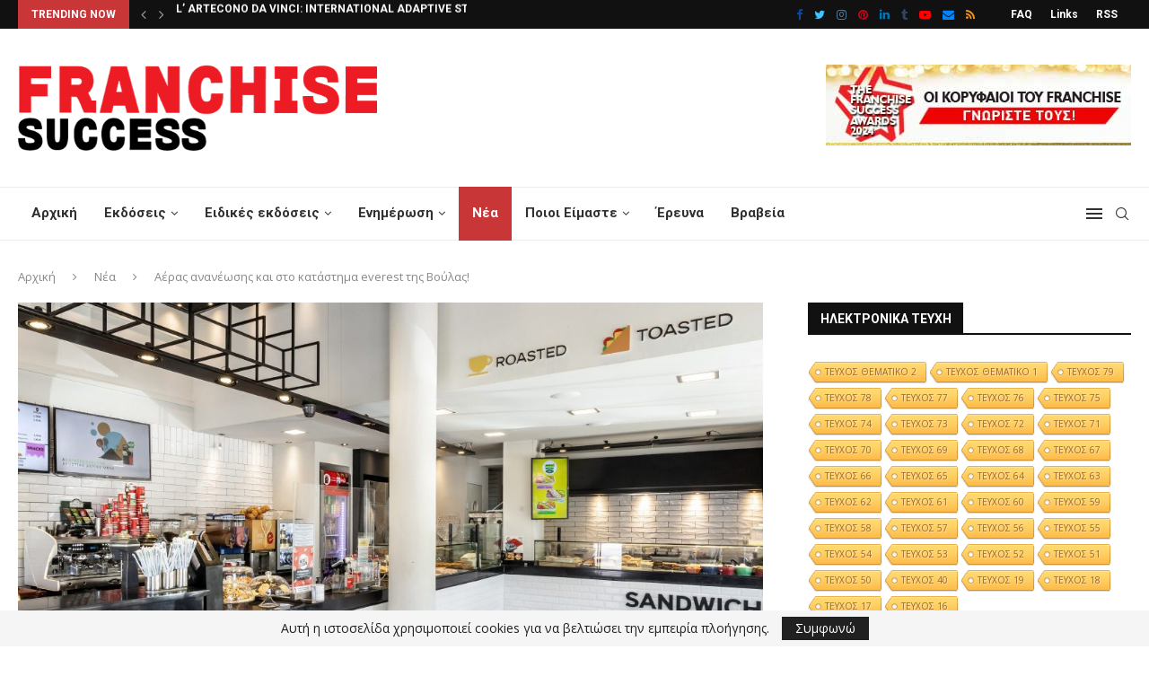

--- FILE ---
content_type: text/html; charset=UTF-8
request_url: https://franchise-success.gr/news/aeras-ananeosis-kai-sto-katastima-everest-tis-voulas/
body_size: 52828
content:
<!DOCTYPE html>
<html lang="el">
<head>
    <!-- Google tag (gtag.js) -->
<script async src="https://www.googletagmanager.com/gtag/js?id=G-5GSDKRWDC3"></script>
<script>
  window.dataLayer = window.dataLayer || [];
  function gtag(){dataLayer.push(arguments);}
  gtag('js', new Date());

  gtag('config', 'G-5GSDKRWDC3');
</script>
    <meta charset="UTF-8">
    <meta http-equiv="X-UA-Compatible" content="IE=edge">
    <meta name="viewport" content="width=device-width, initial-scale=1">
    <link rel="profile" href="https://gmpg.org/xfn/11"/>
	        <link rel="shortcut icon" href="https://franchise-success.gr/wp-content/uploads/2022/06/favico2.png"
              type="image/x-icon"/>
        <link rel="apple-touch-icon" sizes="180x180" href="https://franchise-success.gr/wp-content/uploads/2022/06/favico2.png">
	    <link rel="alternate" type="application/rss+xml" title="Franchise Success RSS Feed"
          href="https://franchise-success.gr/feed/"/>
    <link rel="alternate" type="application/atom+xml" title="Franchise Success Atom Feed"
          href="https://franchise-success.gr/feed/atom/"/>
    <link rel="pingback" href="https://franchise-success.gr/xmlrpc.php"/>
    <!--[if lt IE 9]>
	<script src="https://franchise-success.gr/wp-content/themes/soledad/js/html5.js"></script>
	<![endif]-->
	<link rel='preconnect' href='https://fonts.googleapis.com' />
<link rel='preconnect' href='https://fonts.gstatic.com' />
<meta http-equiv='x-dns-prefetch-control' content='on'>
<link rel='dns-prefetch' href='//fonts.googleapis.com' />
<link rel='dns-prefetch' href='//fonts.gstatic.com' />
<link rel='dns-prefetch' href='//s.gravatar.com' />
<link rel='dns-prefetch' href='//www.google-analytics.com' />
<meta name='robots' content='index, follow, max-image-preview:large, max-snippet:-1, max-video-preview:-1' />

	<!-- This site is optimized with the Yoast SEO plugin v21.4 - https://yoast.com/wordpress/plugins/seo/ -->
	<title>Αέρας ανανέωσης και στο κατάστημα everest της Βούλας! - Franchise Success</title>
	<link rel="canonical" href="https://franchise-success.gr/uncategorized/aeras-ananeosis-kai-sto-katastima-everest-tis-voulas/" />
	<meta property="og:locale" content="el_GR" />
	<meta property="og:type" content="article" />
	<meta property="og:title" content="Αέρας ανανέωσης και στο κατάστημα everest της Βούλας! - Franchise Success" />
	<meta property="og:description" content="Ο νέος χρόνος έφερε έναν αέρα ανανέωσης και στο κατάστημα everest της Βούλας! Το ανακαινισμένο κατάστημα Everest βρίσκεται στη Λ. Βασιλέως Παύλου 4 στη Βούλα και προσκαλεί το πιστό κοινό του να απολαύσει τα αγαπημένα snacks και ροφήματα. Στο πλαίσιο της συνεχούς εξέλιξής τους, τα everest προχώρησαν στην πλήρη αναβάθμισή τους και της συνολικής εικόνας" />
	<meta property="og:url" content="https://franchise-success.gr/uncategorized/aeras-ananeosis-kai-sto-katastima-everest-tis-voulas/" />
	<meta property="og:site_name" content="Franchise Success" />
	<meta property="article:publisher" content="https://www.facebook.com/franchisesuccess/" />
	<meta property="article:published_time" content="2024-01-19T10:36:43+00:00" />
	<meta property="og:image" content="https://franchiseportal.gr/wp-content/uploads/2024/01/everest_anakainismeno.jpg" />
	<meta name="author" content="sotirisroot" />
	<meta name="twitter:card" content="summary_large_image" />
	<meta name="twitter:creator" content="@FranchiseSucces" />
	<meta name="twitter:site" content="@FranchiseSucces" />
	<meta name="twitter:label1" content="Συντάχθηκε από" />
	<meta name="twitter:data1" content="sotirisroot" />
	<script type="application/ld+json" class="yoast-schema-graph">{"@context":"https://schema.org","@graph":[{"@type":"Article","@id":"https://franchise-success.gr/uncategorized/aeras-ananeosis-kai-sto-katastima-everest-tis-voulas/#article","isPartOf":{"@id":"https://franchise-success.gr/uncategorized/aeras-ananeosis-kai-sto-katastima-everest-tis-voulas/"},"author":{"name":"sotirisroot","@id":"https://franchise-success.gr/#/schema/person/2aed926273022276268d144c54745202"},"headline":"Αέρας ανανέωσης και στο κατάστημα everest της Βούλας!","datePublished":"2024-01-19T10:36:43+00:00","dateModified":"2024-01-19T10:36:43+00:00","mainEntityOfPage":{"@id":"https://franchise-success.gr/uncategorized/aeras-ananeosis-kai-sto-katastima-everest-tis-voulas/"},"wordCount":33,"publisher":{"@id":"https://franchise-success.gr/#organization"},"image":{"@id":"https://franchise-success.gr/uncategorized/aeras-ananeosis-kai-sto-katastima-everest-tis-voulas/#primaryimage"},"thumbnailUrl":"https://franchise-success.gr/wp-content/uploads/2024/01/24141-everest_voula_anakainisi.jpg","keywords":["εστίαση","everest","καφές","snack-take away"],"articleSection":["Νέα"],"inLanguage":"el"},{"@type":"WebPage","@id":"https://franchise-success.gr/uncategorized/aeras-ananeosis-kai-sto-katastima-everest-tis-voulas/","url":"https://franchise-success.gr/uncategorized/aeras-ananeosis-kai-sto-katastima-everest-tis-voulas/","name":"Αέρας ανανέωσης και στο κατάστημα everest της Βούλας! - Franchise Success","isPartOf":{"@id":"https://franchise-success.gr/#website"},"primaryImageOfPage":{"@id":"https://franchise-success.gr/uncategorized/aeras-ananeosis-kai-sto-katastima-everest-tis-voulas/#primaryimage"},"image":{"@id":"https://franchise-success.gr/uncategorized/aeras-ananeosis-kai-sto-katastima-everest-tis-voulas/#primaryimage"},"thumbnailUrl":"https://franchise-success.gr/wp-content/uploads/2024/01/24141-everest_voula_anakainisi.jpg","datePublished":"2024-01-19T10:36:43+00:00","dateModified":"2024-01-19T10:36:43+00:00","breadcrumb":{"@id":"https://franchise-success.gr/uncategorized/aeras-ananeosis-kai-sto-katastima-everest-tis-voulas/#breadcrumb"},"inLanguage":"el","potentialAction":[{"@type":"ReadAction","target":["https://franchise-success.gr/uncategorized/aeras-ananeosis-kai-sto-katastima-everest-tis-voulas/"]}]},{"@type":"ImageObject","inLanguage":"el","@id":"https://franchise-success.gr/uncategorized/aeras-ananeosis-kai-sto-katastima-everest-tis-voulas/#primaryimage","url":"https://franchise-success.gr/wp-content/uploads/2024/01/24141-everest_voula_anakainisi.jpg","contentUrl":"https://franchise-success.gr/wp-content/uploads/2024/01/24141-everest_voula_anakainisi.jpg","width":1080,"height":882,"caption":"Αέρας ανανέωσης και στο κατάστημα everest της Βούλας!"},{"@type":"BreadcrumbList","@id":"https://franchise-success.gr/uncategorized/aeras-ananeosis-kai-sto-katastima-everest-tis-voulas/#breadcrumb","itemListElement":[{"@type":"ListItem","position":1,"name":"Αρχική","item":"https://franchise-success.gr/"},{"@type":"ListItem","position":2,"name":"Uncategorized","item":"https://franchise-success.gr/category/uncategorized/"},{"@type":"ListItem","position":3,"name":"Αέρας ανανέωσης και στο κατάστημα everest της Βούλας!"}]},{"@type":"WebSite","@id":"https://franchise-success.gr/#website","url":"https://franchise-success.gr/","name":"Franchise Success","description":"Όλα τα δίκτυα franchise στην Ελληνική αγορά","publisher":{"@id":"https://franchise-success.gr/#organization"},"potentialAction":[{"@type":"SearchAction","target":{"@type":"EntryPoint","urlTemplate":"https://franchise-success.gr/?s={search_term_string}"},"query-input":"required name=search_term_string"}],"inLanguage":"el"},{"@type":"Organization","@id":"https://franchise-success.gr/#organization","name":"Franchise Success","url":"https://franchise-success.gr/","logo":{"@type":"ImageObject","inLanguage":"el","@id":"https://franchise-success.gr/#/schema/logo/image/","url":"https://franchise-success.gr/wp-content/uploads/2022/06/logo550x132.png","contentUrl":"https://franchise-success.gr/wp-content/uploads/2022/06/logo550x132.png","width":550,"height":132,"caption":"Franchise Success"},"image":{"@id":"https://franchise-success.gr/#/schema/logo/image/"},"sameAs":["https://www.facebook.com/franchisesuccess/","https://twitter.com/FranchiseSucces","https://www.instagram.com/franchise.success/","https://www.pinterest.com/franchisesucces/","http://www.linkedin.com/groups?gid=3050475&trk=myg_ugrp_ovr","https://www.tumblr.com/blog/fsmagazinegreece","https://www.youtube.com/channel/UCABtYKAfPfhQXP24es1fLJA"]},{"@type":"Person","@id":"https://franchise-success.gr/#/schema/person/2aed926273022276268d144c54745202","name":"sotirisroot","image":{"@type":"ImageObject","inLanguage":"el","@id":"https://franchise-success.gr/#/schema/person/image/","url":"https://secure.gravatar.com/avatar/84b4e5e73e59fff04eb639d392db4be0?s=96&d=mm&r=g","contentUrl":"https://secure.gravatar.com/avatar/84b4e5e73e59fff04eb639d392db4be0?s=96&d=mm&r=g","caption":"sotirisroot"},"sameAs":["https://franchise-success.gr"],"url":"https://franchise-success.gr/author/sotirisroot/"}]}</script>
	<!-- / Yoast SEO plugin. -->


<link rel='dns-prefetch' href='//www.youtube.com' />
<link rel='dns-prefetch' href='//fonts.googleapis.com' />
<link rel="alternate" type="application/rss+xml" title="Ροή RSS &raquo; Franchise Success" href="https://franchise-success.gr/feed/" />
<link rel="alternate" type="application/rss+xml" title="Ροή Σχολίων &raquo; Franchise Success" href="https://franchise-success.gr/comments/feed/" />
<link rel="alternate" type="application/rss+xml" title="Ροή Σχολίων Franchise Success &raquo; Αέρας ανανέωσης και στο κατάστημα everest της Βούλας!" href="https://franchise-success.gr/news/aeras-ananeosis-kai-sto-katastima-everest-tis-voulas/feed/" />
<script type="text/javascript">
window._wpemojiSettings = {"baseUrl":"https:\/\/s.w.org\/images\/core\/emoji\/14.0.0\/72x72\/","ext":".png","svgUrl":"https:\/\/s.w.org\/images\/core\/emoji\/14.0.0\/svg\/","svgExt":".svg","source":{"concatemoji":"https:\/\/franchise-success.gr\/wp-includes\/js\/wp-emoji-release.min.js?ver=6.2.2"}};
/*! This file is auto-generated */
!function(e,a,t){var n,r,o,i=a.createElement("canvas"),p=i.getContext&&i.getContext("2d");function s(e,t){p.clearRect(0,0,i.width,i.height),p.fillText(e,0,0);e=i.toDataURL();return p.clearRect(0,0,i.width,i.height),p.fillText(t,0,0),e===i.toDataURL()}function c(e){var t=a.createElement("script");t.src=e,t.defer=t.type="text/javascript",a.getElementsByTagName("head")[0].appendChild(t)}for(o=Array("flag","emoji"),t.supports={everything:!0,everythingExceptFlag:!0},r=0;r<o.length;r++)t.supports[o[r]]=function(e){if(p&&p.fillText)switch(p.textBaseline="top",p.font="600 32px Arial",e){case"flag":return s("\ud83c\udff3\ufe0f\u200d\u26a7\ufe0f","\ud83c\udff3\ufe0f\u200b\u26a7\ufe0f")?!1:!s("\ud83c\uddfa\ud83c\uddf3","\ud83c\uddfa\u200b\ud83c\uddf3")&&!s("\ud83c\udff4\udb40\udc67\udb40\udc62\udb40\udc65\udb40\udc6e\udb40\udc67\udb40\udc7f","\ud83c\udff4\u200b\udb40\udc67\u200b\udb40\udc62\u200b\udb40\udc65\u200b\udb40\udc6e\u200b\udb40\udc67\u200b\udb40\udc7f");case"emoji":return!s("\ud83e\udef1\ud83c\udffb\u200d\ud83e\udef2\ud83c\udfff","\ud83e\udef1\ud83c\udffb\u200b\ud83e\udef2\ud83c\udfff")}return!1}(o[r]),t.supports.everything=t.supports.everything&&t.supports[o[r]],"flag"!==o[r]&&(t.supports.everythingExceptFlag=t.supports.everythingExceptFlag&&t.supports[o[r]]);t.supports.everythingExceptFlag=t.supports.everythingExceptFlag&&!t.supports.flag,t.DOMReady=!1,t.readyCallback=function(){t.DOMReady=!0},t.supports.everything||(n=function(){t.readyCallback()},a.addEventListener?(a.addEventListener("DOMContentLoaded",n,!1),e.addEventListener("load",n,!1)):(e.attachEvent("onload",n),a.attachEvent("onreadystatechange",function(){"complete"===a.readyState&&t.readyCallback()})),(e=t.source||{}).concatemoji?c(e.concatemoji):e.wpemoji&&e.twemoji&&(c(e.twemoji),c(e.wpemoji)))}(window,document,window._wpemojiSettings);
</script>
<style type="text/css">
img.wp-smiley,
img.emoji {
	display: inline !important;
	border: none !important;
	box-shadow: none !important;
	height: 1em !important;
	width: 1em !important;
	margin: 0 0.07em !important;
	vertical-align: -0.1em !important;
	background: none !important;
	padding: 0 !important;
}
</style>
	<link rel='stylesheet' id='wp-block-library-css' href='https://franchise-success.gr/wp-includes/css/dist/block-library/style.min.css?ver=6.2.2' type='text/css' media='all' />
<style id='wp-block-library-theme-inline-css' type='text/css'>
.wp-block-audio figcaption{color:#555;font-size:13px;text-align:center}.is-dark-theme .wp-block-audio figcaption{color:hsla(0,0%,100%,.65)}.wp-block-audio{margin:0 0 1em}.wp-block-code{border:1px solid #ccc;border-radius:4px;font-family:Menlo,Consolas,monaco,monospace;padding:.8em 1em}.wp-block-embed figcaption{color:#555;font-size:13px;text-align:center}.is-dark-theme .wp-block-embed figcaption{color:hsla(0,0%,100%,.65)}.wp-block-embed{margin:0 0 1em}.blocks-gallery-caption{color:#555;font-size:13px;text-align:center}.is-dark-theme .blocks-gallery-caption{color:hsla(0,0%,100%,.65)}.wp-block-image figcaption{color:#555;font-size:13px;text-align:center}.is-dark-theme .wp-block-image figcaption{color:hsla(0,0%,100%,.65)}.wp-block-image{margin:0 0 1em}.wp-block-pullquote{border-bottom:4px solid;border-top:4px solid;color:currentColor;margin-bottom:1.75em}.wp-block-pullquote cite,.wp-block-pullquote footer,.wp-block-pullquote__citation{color:currentColor;font-size:.8125em;font-style:normal;text-transform:uppercase}.wp-block-quote{border-left:.25em solid;margin:0 0 1.75em;padding-left:1em}.wp-block-quote cite,.wp-block-quote footer{color:currentColor;font-size:.8125em;font-style:normal;position:relative}.wp-block-quote.has-text-align-right{border-left:none;border-right:.25em solid;padding-left:0;padding-right:1em}.wp-block-quote.has-text-align-center{border:none;padding-left:0}.wp-block-quote.is-large,.wp-block-quote.is-style-large,.wp-block-quote.is-style-plain{border:none}.wp-block-search .wp-block-search__label{font-weight:700}.wp-block-search__button{border:1px solid #ccc;padding:.375em .625em}:where(.wp-block-group.has-background){padding:1.25em 2.375em}.wp-block-separator.has-css-opacity{opacity:.4}.wp-block-separator{border:none;border-bottom:2px solid;margin-left:auto;margin-right:auto}.wp-block-separator.has-alpha-channel-opacity{opacity:1}.wp-block-separator:not(.is-style-wide):not(.is-style-dots){width:100px}.wp-block-separator.has-background:not(.is-style-dots){border-bottom:none;height:1px}.wp-block-separator.has-background:not(.is-style-wide):not(.is-style-dots){height:2px}.wp-block-table{margin:0 0 1em}.wp-block-table td,.wp-block-table th{word-break:normal}.wp-block-table figcaption{color:#555;font-size:13px;text-align:center}.is-dark-theme .wp-block-table figcaption{color:hsla(0,0%,100%,.65)}.wp-block-video figcaption{color:#555;font-size:13px;text-align:center}.is-dark-theme .wp-block-video figcaption{color:hsla(0,0%,100%,.65)}.wp-block-video{margin:0 0 1em}.wp-block-template-part.has-background{margin-bottom:0;margin-top:0;padding:1.25em 2.375em}
</style>
<link rel='stylesheet' id='classic-theme-styles-css' href='https://franchise-success.gr/wp-includes/css/classic-themes.min.css?ver=6.2.2' type='text/css' media='all' />
<style id='global-styles-inline-css' type='text/css'>
body{--wp--preset--color--black: #000000;--wp--preset--color--cyan-bluish-gray: #abb8c3;--wp--preset--color--white: #ffffff;--wp--preset--color--pale-pink: #f78da7;--wp--preset--color--vivid-red: #cf2e2e;--wp--preset--color--luminous-vivid-orange: #ff6900;--wp--preset--color--luminous-vivid-amber: #fcb900;--wp--preset--color--light-green-cyan: #7bdcb5;--wp--preset--color--vivid-green-cyan: #00d084;--wp--preset--color--pale-cyan-blue: #8ed1fc;--wp--preset--color--vivid-cyan-blue: #0693e3;--wp--preset--color--vivid-purple: #9b51e0;--wp--preset--gradient--vivid-cyan-blue-to-vivid-purple: linear-gradient(135deg,rgba(6,147,227,1) 0%,rgb(155,81,224) 100%);--wp--preset--gradient--light-green-cyan-to-vivid-green-cyan: linear-gradient(135deg,rgb(122,220,180) 0%,rgb(0,208,130) 100%);--wp--preset--gradient--luminous-vivid-amber-to-luminous-vivid-orange: linear-gradient(135deg,rgba(252,185,0,1) 0%,rgba(255,105,0,1) 100%);--wp--preset--gradient--luminous-vivid-orange-to-vivid-red: linear-gradient(135deg,rgba(255,105,0,1) 0%,rgb(207,46,46) 100%);--wp--preset--gradient--very-light-gray-to-cyan-bluish-gray: linear-gradient(135deg,rgb(238,238,238) 0%,rgb(169,184,195) 100%);--wp--preset--gradient--cool-to-warm-spectrum: linear-gradient(135deg,rgb(74,234,220) 0%,rgb(151,120,209) 20%,rgb(207,42,186) 40%,rgb(238,44,130) 60%,rgb(251,105,98) 80%,rgb(254,248,76) 100%);--wp--preset--gradient--blush-light-purple: linear-gradient(135deg,rgb(255,206,236) 0%,rgb(152,150,240) 100%);--wp--preset--gradient--blush-bordeaux: linear-gradient(135deg,rgb(254,205,165) 0%,rgb(254,45,45) 50%,rgb(107,0,62) 100%);--wp--preset--gradient--luminous-dusk: linear-gradient(135deg,rgb(255,203,112) 0%,rgb(199,81,192) 50%,rgb(65,88,208) 100%);--wp--preset--gradient--pale-ocean: linear-gradient(135deg,rgb(255,245,203) 0%,rgb(182,227,212) 50%,rgb(51,167,181) 100%);--wp--preset--gradient--electric-grass: linear-gradient(135deg,rgb(202,248,128) 0%,rgb(113,206,126) 100%);--wp--preset--gradient--midnight: linear-gradient(135deg,rgb(2,3,129) 0%,rgb(40,116,252) 100%);--wp--preset--duotone--dark-grayscale: url('#wp-duotone-dark-grayscale');--wp--preset--duotone--grayscale: url('#wp-duotone-grayscale');--wp--preset--duotone--purple-yellow: url('#wp-duotone-purple-yellow');--wp--preset--duotone--blue-red: url('#wp-duotone-blue-red');--wp--preset--duotone--midnight: url('#wp-duotone-midnight');--wp--preset--duotone--magenta-yellow: url('#wp-duotone-magenta-yellow');--wp--preset--duotone--purple-green: url('#wp-duotone-purple-green');--wp--preset--duotone--blue-orange: url('#wp-duotone-blue-orange');--wp--preset--font-size--small: 12px;--wp--preset--font-size--medium: 20px;--wp--preset--font-size--large: 32px;--wp--preset--font-size--x-large: 42px;--wp--preset--font-size--normal: 14px;--wp--preset--font-size--huge: 42px;--wp--preset--spacing--20: 0.44rem;--wp--preset--spacing--30: 0.67rem;--wp--preset--spacing--40: 1rem;--wp--preset--spacing--50: 1.5rem;--wp--preset--spacing--60: 2.25rem;--wp--preset--spacing--70: 3.38rem;--wp--preset--spacing--80: 5.06rem;--wp--preset--shadow--natural: 6px 6px 9px rgba(0, 0, 0, 0.2);--wp--preset--shadow--deep: 12px 12px 50px rgba(0, 0, 0, 0.4);--wp--preset--shadow--sharp: 6px 6px 0px rgba(0, 0, 0, 0.2);--wp--preset--shadow--outlined: 6px 6px 0px -3px rgba(255, 255, 255, 1), 6px 6px rgba(0, 0, 0, 1);--wp--preset--shadow--crisp: 6px 6px 0px rgba(0, 0, 0, 1);}:where(.is-layout-flex){gap: 0.5em;}body .is-layout-flow > .alignleft{float: left;margin-inline-start: 0;margin-inline-end: 2em;}body .is-layout-flow > .alignright{float: right;margin-inline-start: 2em;margin-inline-end: 0;}body .is-layout-flow > .aligncenter{margin-left: auto !important;margin-right: auto !important;}body .is-layout-constrained > .alignleft{float: left;margin-inline-start: 0;margin-inline-end: 2em;}body .is-layout-constrained > .alignright{float: right;margin-inline-start: 2em;margin-inline-end: 0;}body .is-layout-constrained > .aligncenter{margin-left: auto !important;margin-right: auto !important;}body .is-layout-constrained > :where(:not(.alignleft):not(.alignright):not(.alignfull)){max-width: var(--wp--style--global--content-size);margin-left: auto !important;margin-right: auto !important;}body .is-layout-constrained > .alignwide{max-width: var(--wp--style--global--wide-size);}body .is-layout-flex{display: flex;}body .is-layout-flex{flex-wrap: wrap;align-items: center;}body .is-layout-flex > *{margin: 0;}:where(.wp-block-columns.is-layout-flex){gap: 2em;}.has-black-color{color: var(--wp--preset--color--black) !important;}.has-cyan-bluish-gray-color{color: var(--wp--preset--color--cyan-bluish-gray) !important;}.has-white-color{color: var(--wp--preset--color--white) !important;}.has-pale-pink-color{color: var(--wp--preset--color--pale-pink) !important;}.has-vivid-red-color{color: var(--wp--preset--color--vivid-red) !important;}.has-luminous-vivid-orange-color{color: var(--wp--preset--color--luminous-vivid-orange) !important;}.has-luminous-vivid-amber-color{color: var(--wp--preset--color--luminous-vivid-amber) !important;}.has-light-green-cyan-color{color: var(--wp--preset--color--light-green-cyan) !important;}.has-vivid-green-cyan-color{color: var(--wp--preset--color--vivid-green-cyan) !important;}.has-pale-cyan-blue-color{color: var(--wp--preset--color--pale-cyan-blue) !important;}.has-vivid-cyan-blue-color{color: var(--wp--preset--color--vivid-cyan-blue) !important;}.has-vivid-purple-color{color: var(--wp--preset--color--vivid-purple) !important;}.has-black-background-color{background-color: var(--wp--preset--color--black) !important;}.has-cyan-bluish-gray-background-color{background-color: var(--wp--preset--color--cyan-bluish-gray) !important;}.has-white-background-color{background-color: var(--wp--preset--color--white) !important;}.has-pale-pink-background-color{background-color: var(--wp--preset--color--pale-pink) !important;}.has-vivid-red-background-color{background-color: var(--wp--preset--color--vivid-red) !important;}.has-luminous-vivid-orange-background-color{background-color: var(--wp--preset--color--luminous-vivid-orange) !important;}.has-luminous-vivid-amber-background-color{background-color: var(--wp--preset--color--luminous-vivid-amber) !important;}.has-light-green-cyan-background-color{background-color: var(--wp--preset--color--light-green-cyan) !important;}.has-vivid-green-cyan-background-color{background-color: var(--wp--preset--color--vivid-green-cyan) !important;}.has-pale-cyan-blue-background-color{background-color: var(--wp--preset--color--pale-cyan-blue) !important;}.has-vivid-cyan-blue-background-color{background-color: var(--wp--preset--color--vivid-cyan-blue) !important;}.has-vivid-purple-background-color{background-color: var(--wp--preset--color--vivid-purple) !important;}.has-black-border-color{border-color: var(--wp--preset--color--black) !important;}.has-cyan-bluish-gray-border-color{border-color: var(--wp--preset--color--cyan-bluish-gray) !important;}.has-white-border-color{border-color: var(--wp--preset--color--white) !important;}.has-pale-pink-border-color{border-color: var(--wp--preset--color--pale-pink) !important;}.has-vivid-red-border-color{border-color: var(--wp--preset--color--vivid-red) !important;}.has-luminous-vivid-orange-border-color{border-color: var(--wp--preset--color--luminous-vivid-orange) !important;}.has-luminous-vivid-amber-border-color{border-color: var(--wp--preset--color--luminous-vivid-amber) !important;}.has-light-green-cyan-border-color{border-color: var(--wp--preset--color--light-green-cyan) !important;}.has-vivid-green-cyan-border-color{border-color: var(--wp--preset--color--vivid-green-cyan) !important;}.has-pale-cyan-blue-border-color{border-color: var(--wp--preset--color--pale-cyan-blue) !important;}.has-vivid-cyan-blue-border-color{border-color: var(--wp--preset--color--vivid-cyan-blue) !important;}.has-vivid-purple-border-color{border-color: var(--wp--preset--color--vivid-purple) !important;}.has-vivid-cyan-blue-to-vivid-purple-gradient-background{background: var(--wp--preset--gradient--vivid-cyan-blue-to-vivid-purple) !important;}.has-light-green-cyan-to-vivid-green-cyan-gradient-background{background: var(--wp--preset--gradient--light-green-cyan-to-vivid-green-cyan) !important;}.has-luminous-vivid-amber-to-luminous-vivid-orange-gradient-background{background: var(--wp--preset--gradient--luminous-vivid-amber-to-luminous-vivid-orange) !important;}.has-luminous-vivid-orange-to-vivid-red-gradient-background{background: var(--wp--preset--gradient--luminous-vivid-orange-to-vivid-red) !important;}.has-very-light-gray-to-cyan-bluish-gray-gradient-background{background: var(--wp--preset--gradient--very-light-gray-to-cyan-bluish-gray) !important;}.has-cool-to-warm-spectrum-gradient-background{background: var(--wp--preset--gradient--cool-to-warm-spectrum) !important;}.has-blush-light-purple-gradient-background{background: var(--wp--preset--gradient--blush-light-purple) !important;}.has-blush-bordeaux-gradient-background{background: var(--wp--preset--gradient--blush-bordeaux) !important;}.has-luminous-dusk-gradient-background{background: var(--wp--preset--gradient--luminous-dusk) !important;}.has-pale-ocean-gradient-background{background: var(--wp--preset--gradient--pale-ocean) !important;}.has-electric-grass-gradient-background{background: var(--wp--preset--gradient--electric-grass) !important;}.has-midnight-gradient-background{background: var(--wp--preset--gradient--midnight) !important;}.has-small-font-size{font-size: var(--wp--preset--font-size--small) !important;}.has-medium-font-size{font-size: var(--wp--preset--font-size--medium) !important;}.has-large-font-size{font-size: var(--wp--preset--font-size--large) !important;}.has-x-large-font-size{font-size: var(--wp--preset--font-size--x-large) !important;}
.wp-block-navigation a:where(:not(.wp-element-button)){color: inherit;}
:where(.wp-block-columns.is-layout-flex){gap: 2em;}
.wp-block-pullquote{font-size: 1.5em;line-height: 1.6;}
</style>
<link rel='stylesheet' id='contact-form-7-css' href='https://franchise-success.gr/wp-content/plugins/contact-form-7/includes/css/styles.css?ver=5.7.7' type='text/css' media='all' />
<link rel='stylesheet' id='cool-tag-cloud-css' href='https://franchise-success.gr/wp-content/plugins/cool-tag-cloud/inc/cool-tag-cloud.css?ver=2.25' type='text/css' media='all' />
<link rel='stylesheet' id='crawlomatic-thumbnail-css-css' href='https://franchise-success.gr/wp-content/plugins/crawlomatic-multipage-scraper-post-generator/styles/crawlomatic-thumbnail.css?ver=6.2.2' type='text/css' media='all' />
<link rel='stylesheet' id='eeb-css-frontend-css' href='https://franchise-success.gr/wp-content/plugins/email-encoder-bundle/core/includes/assets/css/style.css?ver=240701-135614' type='text/css' media='all' />
<link rel='stylesheet' id='spam-protect-for-contact-form7-css' href='https://franchise-success.gr/wp-content/plugins/wp-contact-form-7-spam-blocker/frontend/css/spam-protect-for-contact-form7.css?ver=1.0.0' type='text/css' media='all' />
<link rel='stylesheet' id='mc4wp-form-basic-css' href='https://franchise-success.gr/wp-content/plugins/mailchimp-for-wp/assets/css/form-basic.css?ver=4.9.14' type='text/css' media='all' />
<link rel='stylesheet' id='penci-fonts-css' href='https://fonts.googleapis.com/css?family=Roboto%3A300%2C300italic%2C400%2C400italic%2C500%2C500italic%2C700%2C700italic%2C800%2C800italic%7COpen+Sans%3A300%2C300italic%2C400%2C400italic%2C500%2C500italic%2C600%2C600italic%2C700%2C700italic%2C800%2C800italic%26subset%3Dlatin%2Ccyrillic%2Ccyrillic-ext%2Cgreek%2Cgreek-ext%2Clatin-ext&#038;display=swap&#038;ver=8.1.9' type='text/css' media='all' />
<link rel='stylesheet' id='penci-main-style-css' href='https://franchise-success.gr/wp-content/themes/soledad/main.css?ver=8.1.9' type='text/css' media='all' />
<link rel='stylesheet' id='penci-font-awesomeold-css' href='https://franchise-success.gr/wp-content/themes/soledad/css/font-awesome.4.7.0.swap.min.css?ver=4.7.0' type='text/css' media='all' />
<link rel='stylesheet' id='penci_icon-css' href='https://franchise-success.gr/wp-content/themes/soledad/css/penci-icon.css?ver=8.1.9' type='text/css' media='all' />
<link rel='stylesheet' id='penci_style-css' href='https://franchise-success.gr/wp-content/themes/soledad/style.css?ver=8.1.9' type='text/css' media='all' />
<link rel='stylesheet' id='penci_social_counter-css' href='https://franchise-success.gr/wp-content/themes/soledad/css/social-counter.css?ver=8.1.9' type='text/css' media='all' />
<script type='text/javascript' src='https://franchise-success.gr/wp-includes/js/jquery/jquery.min.js?ver=3.6.4' id='jquery-core-js'></script>
<script type='text/javascript' src='https://franchise-success.gr/wp-includes/js/jquery/jquery-migrate.min.js?ver=3.4.0' id='jquery-migrate-js'></script>
<script type='text/javascript' src='https://franchise-success.gr/wp-content/plugins/email-encoder-bundle/core/includes/assets/js/custom.js?ver=240701-135614' id='eeb-js-frontend-js'></script>
<script type='text/javascript' id='jquery-remove-uppercase-accents-js-extra'>
/* <![CDATA[ */
var rua = {"accents":[{"original":"\u0386\u0399","convert":"\u0391\u03aa"},{"original":"\u0386\u03a5","convert":"\u0391\u03ab"},{"original":"\u0388\u0399","convert":"\u0395\u03aa"},{"original":"\u038c\u0399","convert":"\u039f\u03aa"},{"original":"\u0388\u03a5","convert":"\u0395\u03ab"},{"original":"\u038c\u03a5","convert":"\u039f\u03ab"},{"original":"\u03ac\u03b9","convert":"\u03b1\u03ca"},{"original":"\u03ad\u03b9","convert":"\u03b5\u03ca"},{"original":"\u0386\u03c5","convert":"\u03b1\u03cb"},{"original":"\u03ac\u03c5","convert":"\u03b1\u03cb"},{"original":"\u03cc\u03b9","convert":"\u03bf\u03ca"},{"original":"\u0388\u03c5","convert":"\u03b5\u03cb"},{"original":"\u03ad\u03c5","convert":"\u03b5\u03cb"},{"original":"\u03cc\u03c5","convert":"\u03bf\u03cb"},{"original":"\u038c\u03c5","convert":"\u03bf\u03cb"},{"original":"\u0386","convert":"\u0391"},{"original":"\u03ac","convert":"\u03b1"},{"original":"\u0388","convert":"\u0395"},{"original":"\u03ad","convert":"\u03b5"},{"original":"\u0389","convert":"\u0397"},{"original":"\u03ae","convert":"\u03b7"},{"original":"\u038a","convert":"\u0399"},{"original":"\u03aa","convert":"\u0399"},{"original":"\u03af","convert":"\u03b9"},{"original":"\u0390","convert":"\u03ca"},{"original":"\u038c","convert":"\u039f"},{"original":"\u03cc","convert":"\u03bf"},{"original":"\u038e","convert":"\u03a5"},{"original":"\u03cd","convert":"\u03c5"},{"original":"\u03b0","convert":"\u03cb"},{"original":"\u038f","convert":"\u03a9"},{"original":"\u03ce","convert":"\u03c9"}],"selectors":"","selAction":""};
/* ]]> */
</script>
<script type='text/javascript' src='https://franchise-success.gr/wp-content/plugins/remove-uppercase-accents/js/jquery.remove-uppercase-accents.js?ver=6.2.2' id='jquery-remove-uppercase-accents-js'></script>
<script type='text/javascript' src='https://franchise-success.gr/wp-content/plugins/wp-contact-form-7-spam-blocker/frontend/js/spam-protect-for-contact-form7.js?ver=1.0.0' id='spam-protect-for-contact-form7-js'></script>
<link rel="https://api.w.org/" href="https://franchise-success.gr/wp-json/" /><link rel="alternate" type="application/json" href="https://franchise-success.gr/wp-json/wp/v2/posts/24141" /><link rel="EditURI" type="application/rsd+xml" title="RSD" href="https://franchise-success.gr/xmlrpc.php?rsd" />
<link rel="wlwmanifest" type="application/wlwmanifest+xml" href="https://franchise-success.gr/wp-includes/wlwmanifest.xml" />
<meta name="generator" content="WordPress 6.2.2" />
<link rel='shortlink' href='https://franchise-success.gr/?p=24141' />
<link rel="alternate" type="application/json+oembed" href="https://franchise-success.gr/wp-json/oembed/1.0/embed?url=https%3A%2F%2Ffranchise-success.gr%2Fnews%2Faeras-ananeosis-kai-sto-katastima-everest-tis-voulas%2F" />
<link rel="alternate" type="text/xml+oembed" href="https://franchise-success.gr/wp-json/oembed/1.0/embed?url=https%3A%2F%2Ffranchise-success.gr%2Fnews%2Faeras-ananeosis-kai-sto-katastima-everest-tis-voulas%2F&#038;format=xml" />

<!-- This site is using AdRotate v5.12.3 to display their advertisements - https://ajdg.solutions/ -->
<!-- AdRotate CSS -->
<style type="text/css" media="screen">
	.g { margin:0px; padding:0px; overflow:hidden; line-height:1; zoom:1; }
	.g img { height:auto; }
	.g-col { position:relative; float:left; }
	.g-col:first-child { margin-left: 0; }
	.g-col:last-child { margin-right: 0; }
	.g-1 {  margin: 0 auto; }
	@media only screen and (max-width: 480px) {
		.g-col, .g-dyn, .g-single { width:100%; margin-left:0; margin-right:0; }
	}
</style>
<!-- /AdRotate CSS -->

<link rel="canonical" href="https://franchiseportal.gr/all-about-franchising/latest-news/aeras-ananeosis-kai-sto-katastima-everest-tis-voulas/" /><style id="penci-custom-style" type="text/css">body{ --pcbg-cl: #fff; --pctext-cl: #313131; --pcborder-cl: #dedede; --pcheading-cl: #313131; --pcmeta-cl: #888888; --pcaccent-cl: #6eb48c; --pcbody-font: 'PT Serif', serif; --pchead-font: 'Raleway', sans-serif; --pchead-wei: bold; } .fluid-width-video-wrapper > div { position: absolute; left: 0; right: 0; top: 0; width: 100%; height: 100%; } .yt-video-place { position: relative; text-align: center; } .yt-video-place.embed-responsive .start-video { display: block; top: 0; left: 0; bottom: 0; right: 0; position: absolute; transform: none; } .yt-video-place.embed-responsive .start-video img { margin: 0; padding: 0; top: 50%; display: inline-block; position: absolute; left: 50%; transform: translate(-50%, -50%); width: 68px; height: auto; } body{--pcctain: 1400px}@media only screen and (min-width: 1170px) and (max-width: 1400px){ body{ --pcctain: calc( 100% - 40px ); } } body { --pchead-font: 'Roboto', sans-serif; } body { --pcbody-font: 'Open Sans', sans-serif; } p{ line-height: 1.8; } #navigation .menu > li > a, #navigation ul.menu ul.sub-menu li > a, .navigation ul.menu ul.sub-menu li > a, .penci-menu-hbg .menu li a, #sidebar-nav .menu li a { font-family: 'Roboto', sans-serif; font-weight: normal; } .penci-hide-tagupdated{ display: none !important; } body { --pchead-wei: 600; } .featured-area .penci-image-holder, .featured-area .penci-slider4-overlay, .featured-area .penci-slide-overlay .overlay-link, .featured-style-29 .featured-slider-overlay, .penci-slider38-overlay{ border-radius: ; -webkit-border-radius: ; } .penci-featured-content-right:before{ border-top-right-radius: ; border-bottom-right-radius: ; } .penci-flat-overlay .penci-slide-overlay .penci-mag-featured-content:before{ border-bottom-left-radius: ; border-bottom-right-radius: ; } .container-single .post-image{ border-radius: ; -webkit-border-radius: ; } .penci-mega-thumbnail .penci-image-holder{ border-radius: ; -webkit-border-radius: ; } #navigation .menu > li > a, #navigation ul.menu ul.sub-menu li > a, .navigation ul.menu ul.sub-menu li > a, .penci-menu-hbg .menu li a, #sidebar-nav .menu li a, #navigation .penci-megamenu .penci-mega-child-categories a, .navigation .penci-megamenu .penci-mega-child-categories a{ font-weight: 600; } #logo a { max-width:400px; width: 100%; } @media only screen and (max-width: 960px) and (min-width: 768px){ #logo img{ max-width: 100%; } } body{ --pcborder-cl: #eeeeee; } #main #bbpress-forums .bbp-login-form fieldset.bbp-form select, #main #bbpress-forums .bbp-login-form .bbp-form input[type="password"], #main #bbpress-forums .bbp-login-form .bbp-form input[type="text"], .widget ul li, .grid-mixed, .penci-post-box-meta, .penci-pagination.penci-ajax-more a.penci-ajax-more-button, .widget-social a i, .penci-home-popular-posts, .header-header-1.has-bottom-line, .header-header-4.has-bottom-line, .header-header-7.has-bottom-line, .container-single .post-entry .post-tags a,.tags-share-box.tags-share-box-2_3,.tags-share-box.tags-share-box-top, .tags-share-box, .post-author, .post-pagination, .post-related, .post-comments .post-title-box, .comments .comment, #respond textarea, .wpcf7 textarea, #respond input, div.wpforms-container .wpforms-form.wpforms-form input[type=date], div.wpforms-container .wpforms-form.wpforms-form input[type=datetime], div.wpforms-container .wpforms-form.wpforms-form input[type=datetime-local], div.wpforms-container .wpforms-form.wpforms-form input[type=email], div.wpforms-container .wpforms-form.wpforms-form input[type=month], div.wpforms-container .wpforms-form.wpforms-form input[type=number], div.wpforms-container .wpforms-form.wpforms-form input[type=password], div.wpforms-container .wpforms-form.wpforms-form input[type=range], div.wpforms-container .wpforms-form.wpforms-form input[type=search], div.wpforms-container .wpforms-form.wpforms-form input[type=tel], div.wpforms-container .wpforms-form.wpforms-form input[type=text], div.wpforms-container .wpforms-form.wpforms-form input[type=time], div.wpforms-container .wpforms-form.wpforms-form input[type=url], div.wpforms-container .wpforms-form.wpforms-form input[type=week], div.wpforms-container .wpforms-form.wpforms-form select, div.wpforms-container .wpforms-form.wpforms-form textarea, .wpcf7 input, .widget_wysija input, #respond h3, form.pc-searchform input.search-input, .post-password-form input[type="text"], .post-password-form input[type="email"], .post-password-form input[type="password"], .post-password-form input[type="number"], .penci-recipe, .penci-recipe-heading, .penci-recipe-ingredients, .penci-recipe-notes, .penci-pagination ul.page-numbers li span, .penci-pagination ul.page-numbers li a, #comments_pagination span, #comments_pagination a, body.author .post-author, .tags-share-box.hide-tags.page-share, .penci-grid li.list-post, .penci-grid li.list-boxed-post-2 .content-boxed-2, .home-featured-cat-content .mag-post-box, .home-featured-cat-content.style-2 .mag-post-box.first-post, .home-featured-cat-content.style-10 .mag-post-box.first-post, .widget select, .widget ul ul, .widget input[type="text"], .widget input[type="email"], .widget input[type="date"], .widget input[type="number"], .widget input[type="search"], .widget .tagcloud a, #wp-calendar tbody td, .woocommerce div.product .entry-summary div[itemprop="description"] td, .woocommerce div.product .entry-summary div[itemprop="description"] th, .woocommerce div.product .woocommerce-tabs #tab-description td, .woocommerce div.product .woocommerce-tabs #tab-description th, .woocommerce-product-details__short-description td, th, .woocommerce ul.cart_list li, .woocommerce ul.product_list_widget li, .woocommerce .widget_shopping_cart .total, .woocommerce.widget_shopping_cart .total, .woocommerce .woocommerce-product-search input[type="search"], .woocommerce nav.woocommerce-pagination ul li a, .woocommerce nav.woocommerce-pagination ul li span, .woocommerce div.product .product_meta, .woocommerce div.product .woocommerce-tabs ul.tabs, .woocommerce div.product .related > h2, .woocommerce div.product .upsells > h2, .woocommerce #reviews #comments ol.commentlist li .comment-text, .woocommerce table.shop_table td, .post-entry td, .post-entry th, #add_payment_method .cart-collaterals .cart_totals tr td, #add_payment_method .cart-collaterals .cart_totals tr th, .woocommerce-cart .cart-collaterals .cart_totals tr td, .woocommerce-cart .cart-collaterals .cart_totals tr th, .woocommerce-checkout .cart-collaterals .cart_totals tr td, .woocommerce-checkout .cart-collaterals .cart_totals tr th, .woocommerce-cart .cart-collaterals .cart_totals table, .woocommerce-cart table.cart td.actions .coupon .input-text, .woocommerce table.shop_table a.remove, .woocommerce form .form-row .input-text, .woocommerce-page form .form-row .input-text, .woocommerce .woocommerce-error, .woocommerce .woocommerce-info, .woocommerce .woocommerce-message, .woocommerce form.checkout_coupon, .woocommerce form.login, .woocommerce form.register, .woocommerce form.checkout table.shop_table, .woocommerce-checkout #payment ul.payment_methods, .post-entry table, .wrapper-penci-review, .penci-review-container.penci-review-count, #penci-demobar .style-toggle, #widget-area, .post-entry hr, .wpb_text_column hr, #buddypress .dir-search input[type=search], #buddypress .dir-search input[type=text], #buddypress .groups-members-search input[type=search], #buddypress .groups-members-search input[type=text], #buddypress ul.item-list, #buddypress .profile[role=main], #buddypress select, #buddypress div.pagination .pagination-links span, #buddypress div.pagination .pagination-links a, #buddypress div.pagination .pag-count, #buddypress div.pagination .pagination-links a:hover, #buddypress ul.item-list li, #buddypress table.forum tr td.label, #buddypress table.messages-notices tr td.label, #buddypress table.notifications tr td.label, #buddypress table.notifications-settings tr td.label, #buddypress table.profile-fields tr td.label, #buddypress table.wp-profile-fields tr td.label, #buddypress table.profile-fields:last-child, #buddypress form#whats-new-form textarea, #buddypress .standard-form input[type=text], #buddypress .standard-form input[type=color], #buddypress .standard-form input[type=date], #buddypress .standard-form input[type=datetime], #buddypress .standard-form input[type=datetime-local], #buddypress .standard-form input[type=email], #buddypress .standard-form input[type=month], #buddypress .standard-form input[type=number], #buddypress .standard-form input[type=range], #buddypress .standard-form input[type=search], #buddypress .standard-form input[type=password], #buddypress .standard-form input[type=tel], #buddypress .standard-form input[type=time], #buddypress .standard-form input[type=url], #buddypress .standard-form input[type=week], .bp-avatar-nav ul, .bp-avatar-nav ul.avatar-nav-items li.current, #bbpress-forums li.bbp-body ul.forum, #bbpress-forums li.bbp-body ul.topic, #bbpress-forums li.bbp-footer, .bbp-pagination-links a, .bbp-pagination-links span.current, .wrapper-boxed .bbp-pagination-links a:hover, .wrapper-boxed .bbp-pagination-links span.current, #buddypress .standard-form select, #buddypress .standard-form input[type=password], #buddypress .activity-list li.load-more a, #buddypress .activity-list li.load-newest a, #buddypress ul.button-nav li a, #buddypress div.generic-button a, #buddypress .comment-reply-link, #bbpress-forums div.bbp-template-notice.info, #bbpress-forums #bbp-search-form #bbp_search, #bbpress-forums .bbp-forums-list, #bbpress-forums #bbp_topic_title, #bbpress-forums #bbp_topic_tags, #bbpress-forums .wp-editor-container, .widget_display_stats dd, .widget_display_stats dt, div.bbp-forum-header, div.bbp-topic-header, div.bbp-reply-header, .widget input[type="text"], .widget input[type="email"], .widget input[type="date"], .widget input[type="number"], .widget input[type="search"], .widget input[type="password"], blockquote.wp-block-quote, .post-entry blockquote.wp-block-quote, .wp-block-quote:not(.is-large):not(.is-style-large), .post-entry pre, .wp-block-pullquote:not(.is-style-solid-color), .post-entry hr.wp-block-separator, .wp-block-separator, .wp-block-latest-posts, .wp-block-yoast-how-to-block ol.schema-how-to-steps, .wp-block-yoast-how-to-block ol.schema-how-to-steps li, .wp-block-yoast-faq-block .schema-faq-section, .post-entry .wp-block-quote, .wpb_text_column .wp-block-quote, .woocommerce .page-description .wp-block-quote, .wp-block-search .wp-block-search__input{ border-color: var(--pcborder-cl); } .penci-recipe-index-wrap h4.recipe-index-heading > span:before, .penci-recipe-index-wrap h4.recipe-index-heading > span:after{ border-color: var(--pcborder-cl); opacity: 1; } .tags-share-box .single-comment-o:after, .post-share a.penci-post-like:after{ background-color: var(--pcborder-cl); } .penci-grid .list-post.list-boxed-post{ border-color: var(--pcborder-cl) !important; } .penci-post-box-meta.penci-post-box-grid:before, .woocommerce .widget_price_filter .ui-slider .ui-slider-range{ background-color: var(--pcborder-cl); } .penci-pagination.penci-ajax-more a.penci-ajax-more-button.loading-posts{ border-color: var(--pcborder-cl) !important; } .penci-vernav-enable .penci-menu-hbg{ box-shadow: none; -webkit-box-shadow: none; -moz-box-shadow: none; } .penci-vernav-enable.penci-vernav-poleft .penci-menu-hbg{ border-right: 1px solid var(--pcborder-cl); } .penci-vernav-enable.penci-vernav-poright .penci-menu-hbg{ border-left: 1px solid var(--pcborder-cl); } body{ --pcaccent-cl: #c93638; } .penci-menuhbg-toggle:hover .lines-button:after, .penci-menuhbg-toggle:hover .penci-lines:before, .penci-menuhbg-toggle:hover .penci-lines:after,.tags-share-box.tags-share-box-s2 .post-share-plike,.penci-video_playlist .penci-playlist-title,.pencisc-column-2.penci-video_playlist .penci-video-nav .playlist-panel-item, .pencisc-column-1.penci-video_playlist .penci-video-nav .playlist-panel-item,.penci-video_playlist .penci-custom-scroll::-webkit-scrollbar-thumb, .pencisc-button, .post-entry .pencisc-button, .penci-dropcap-box, .penci-dropcap-circle, .penci-login-register input[type="submit"]:hover, .penci-ld .penci-ldin:before, .penci-ldspinner > div{ background: #c93638; } a, .post-entry .penci-portfolio-filter ul li a:hover, .penci-portfolio-filter ul li a:hover, .penci-portfolio-filter ul li.active a, .post-entry .penci-portfolio-filter ul li.active a, .penci-countdown .countdown-amount, .archive-box h1, .post-entry a, .container.penci-breadcrumb span a:hover, .post-entry blockquote:before, .post-entry blockquote cite, .post-entry blockquote .author, .wpb_text_column blockquote:before, .wpb_text_column blockquote cite, .wpb_text_column blockquote .author, .penci-pagination a:hover, ul.penci-topbar-menu > li a:hover, div.penci-topbar-menu > ul > li a:hover, .penci-recipe-heading a.penci-recipe-print,.penci-review-metas .penci-review-btnbuy, .main-nav-social a:hover, .widget-social .remove-circle a:hover i, .penci-recipe-index .cat > a.penci-cat-name, #bbpress-forums li.bbp-body ul.forum li.bbp-forum-info a:hover, #bbpress-forums li.bbp-body ul.topic li.bbp-topic-title a:hover, #bbpress-forums li.bbp-body ul.forum li.bbp-forum-info .bbp-forum-content a, #bbpress-forums li.bbp-body ul.topic p.bbp-topic-meta a, #bbpress-forums .bbp-breadcrumb a:hover, #bbpress-forums .bbp-forum-freshness a:hover, #bbpress-forums .bbp-topic-freshness a:hover, #buddypress ul.item-list li div.item-title a, #buddypress ul.item-list li h4 a, #buddypress .activity-header a:first-child, #buddypress .comment-meta a:first-child, #buddypress .acomment-meta a:first-child, div.bbp-template-notice a:hover, .penci-menu-hbg .menu li a .indicator:hover, .penci-menu-hbg .menu li a:hover, #sidebar-nav .menu li a:hover, .penci-rlt-popup .rltpopup-meta .rltpopup-title:hover, .penci-video_playlist .penci-video-playlist-item .penci-video-title:hover, .penci_list_shortcode li:before, .penci-dropcap-box-outline, .penci-dropcap-circle-outline, .penci-dropcap-regular, .penci-dropcap-bold{ color: #c93638; } .penci-home-popular-post ul.slick-dots li button:hover, .penci-home-popular-post ul.slick-dots li.slick-active button, .post-entry blockquote .author span:after, .error-image:after, .error-404 .go-back-home a:after, .penci-header-signup-form, .woocommerce span.onsale, .woocommerce #respond input#submit:hover, .woocommerce a.button:hover, .woocommerce button.button:hover, .woocommerce input.button:hover, .woocommerce nav.woocommerce-pagination ul li span.current, .woocommerce div.product .entry-summary div[itemprop="description"]:before, .woocommerce div.product .entry-summary div[itemprop="description"] blockquote .author span:after, .woocommerce div.product .woocommerce-tabs #tab-description blockquote .author span:after, .woocommerce #respond input#submit.alt:hover, .woocommerce a.button.alt:hover, .woocommerce button.button.alt:hover, .woocommerce input.button.alt:hover, .pcheader-icon.shoping-cart-icon > a > span, #penci-demobar .buy-button, #penci-demobar .buy-button:hover, .penci-recipe-heading a.penci-recipe-print:hover,.penci-review-metas .penci-review-btnbuy:hover, .penci-review-process span, .penci-review-score-total, #navigation.menu-style-2 ul.menu ul.sub-menu:before, #navigation.menu-style-2 .menu ul ul.sub-menu:before, .penci-go-to-top-floating, .post-entry.blockquote-style-2 blockquote:before, #bbpress-forums #bbp-search-form .button, #bbpress-forums #bbp-search-form .button:hover, .wrapper-boxed .bbp-pagination-links span.current, #bbpress-forums #bbp_reply_submit:hover, #bbpress-forums #bbp_topic_submit:hover,#main .bbp-login-form .bbp-submit-wrapper button[type="submit"]:hover, #buddypress .dir-search input[type=submit], #buddypress .groups-members-search input[type=submit], #buddypress button:hover, #buddypress a.button:hover, #buddypress a.button:focus, #buddypress input[type=button]:hover, #buddypress input[type=reset]:hover, #buddypress ul.button-nav li a:hover, #buddypress ul.button-nav li.current a, #buddypress div.generic-button a:hover, #buddypress .comment-reply-link:hover, #buddypress input[type=submit]:hover, #buddypress div.pagination .pagination-links .current, #buddypress div.item-list-tabs ul li.selected a, #buddypress div.item-list-tabs ul li.current a, #buddypress div.item-list-tabs ul li a:hover, #buddypress table.notifications thead tr, #buddypress table.notifications-settings thead tr, #buddypress table.profile-settings thead tr, #buddypress table.profile-fields thead tr, #buddypress table.wp-profile-fields thead tr, #buddypress table.messages-notices thead tr, #buddypress table.forum thead tr, #buddypress input[type=submit] { background-color: #c93638; } .penci-pagination ul.page-numbers li span.current, #comments_pagination span { color: #fff; background: #c93638; border-color: #c93638; } .footer-instagram h4.footer-instagram-title > span:before, .woocommerce nav.woocommerce-pagination ul li span.current, .penci-pagination.penci-ajax-more a.penci-ajax-more-button:hover, .penci-recipe-heading a.penci-recipe-print:hover,.penci-review-metas .penci-review-btnbuy:hover, .home-featured-cat-content.style-14 .magcat-padding:before, .wrapper-boxed .bbp-pagination-links span.current, #buddypress .dir-search input[type=submit], #buddypress .groups-members-search input[type=submit], #buddypress button:hover, #buddypress a.button:hover, #buddypress a.button:focus, #buddypress input[type=button]:hover, #buddypress input[type=reset]:hover, #buddypress ul.button-nav li a:hover, #buddypress ul.button-nav li.current a, #buddypress div.generic-button a:hover, #buddypress .comment-reply-link:hover, #buddypress input[type=submit]:hover, #buddypress div.pagination .pagination-links .current, #buddypress input[type=submit], form.pc-searchform.penci-hbg-search-form input.search-input:hover, form.pc-searchform.penci-hbg-search-form input.search-input:focus, .penci-dropcap-box-outline, .penci-dropcap-circle-outline { border-color: #c93638; } .woocommerce .woocommerce-error, .woocommerce .woocommerce-info, .woocommerce .woocommerce-message { border-top-color: #c93638; } .penci-slider ol.penci-control-nav li a.penci-active, .penci-slider ol.penci-control-nav li a:hover, .penci-related-carousel .owl-dot.active span, .penci-owl-carousel-slider .owl-dot.active span{ border-color: #c93638; background-color: #c93638; } .woocommerce .woocommerce-message:before, .woocommerce form.checkout table.shop_table .order-total .amount, .woocommerce ul.products li.product .price ins, .woocommerce ul.products li.product .price, .woocommerce div.product p.price ins, .woocommerce div.product span.price ins, .woocommerce div.product p.price, .woocommerce div.product .entry-summary div[itemprop="description"] blockquote:before, .woocommerce div.product .woocommerce-tabs #tab-description blockquote:before, .woocommerce div.product .entry-summary div[itemprop="description"] blockquote cite, .woocommerce div.product .entry-summary div[itemprop="description"] blockquote .author, .woocommerce div.product .woocommerce-tabs #tab-description blockquote cite, .woocommerce div.product .woocommerce-tabs #tab-description blockquote .author, .woocommerce div.product .product_meta > span a:hover, .woocommerce div.product .woocommerce-tabs ul.tabs li.active, .woocommerce ul.cart_list li .amount, .woocommerce ul.product_list_widget li .amount, .woocommerce table.shop_table td.product-name a:hover, .woocommerce table.shop_table td.product-price span, .woocommerce table.shop_table td.product-subtotal span, .woocommerce-cart .cart-collaterals .cart_totals table td .amount, .woocommerce .woocommerce-info:before, .woocommerce div.product span.price, .penci-container-inside.penci-breadcrumb span a:hover { color: #c93638; } .standard-content .penci-more-link.penci-more-link-button a.more-link, .penci-readmore-btn.penci-btn-make-button a, .penci-featured-cat-seemore.penci-btn-make-button a{ background-color: #c93638; color: #fff; } .penci-vernav-toggle:before{ border-top-color: #c93638; color: #fff; } .penci-top-bar, .penci-topbar-trending .penci-owl-carousel .owl-item, ul.penci-topbar-menu ul.sub-menu, div.penci-topbar-menu > ul ul.sub-menu, .pctopbar-login-btn .pclogin-sub{ background-color: #111111; } .headline-title.nticker-style-3:after{ border-color: #111111; } .headline-title { background-color: #c93638; } .headline-title.nticker-style-2:after, .headline-title.nticker-style-4:after{ border-color: #c93638; } a.penci-topbar-post-title:hover { color: #c99b9b; } a.penci-topbar-post-title { text-transform: none; } ul.penci-topbar-menu > li a, div.penci-topbar-menu > ul > li a { text-transform: none; font-size: 12px; } .penci-topbar-trending{ max-width: 500px; } ul.penci-topbar-menu > li a:hover, div.penci-topbar-menu > ul > li a:hover { color: #c99b9b; } .penci-topbar-social a:hover { color: #1565c0; } #penci-login-popup:before{ opacity: ; } @media only screen and (max-width: 767px){ .penci-top-bar .pctopbar-item.penci-wtopbar-menu { display: none; } } #navigation .menu > li > a:hover, #navigation .menu li.current-menu-item > a, #navigation .menu > li.current_page_item > a, #navigation .menu > li:hover > a, #navigation .menu > li.current-menu-ancestor > a, #navigation .menu > li.current-menu-item > a, #navigation .menu .sub-menu li a:hover, #navigation .menu .sub-menu li.current-menu-item > a, #navigation .sub-menu li:hover > a { color: #ffffff; } #navigation ul.menu > li > a:before, #navigation .menu > ul > li > a:before { background: #ffffff; } #navigation.menu-item-padding .menu > li > a:hover, #navigation.menu-item-padding .menu > li:hover > a, #navigation.menu-item-padding .menu > li.current-menu-item > a, #navigation.menu-item-padding .menu > li.current_page_item > a, #navigation.menu-item-padding .menu > li.current-menu-ancestor > a, #navigation.menu-item-padding .menu > li.current-menu-item > a { background-color: #c93638; } #navigation .penci-megamenu .penci-mega-child-categories a.cat-active, #navigation .menu .penci-megamenu .penci-mega-child-categories a:hover, #navigation .menu .penci-megamenu .penci-mega-latest-posts .penci-mega-post a:hover { color: #c93638; } #navigation .penci-megamenu .penci-mega-thumbnail .mega-cat-name { background: #c93638; } .header-social a i, .main-nav-social a { font-size: 14px; } .header-social a svg, .main-nav-social a svg{ width: 14px; } #navigation .menu > li > a, #navigation ul.menu ul.sub-menu li > a, .navigation ul.menu ul.sub-menu li > a, #navigation .penci-megamenu .penci-mega-child-categories a, .navigation .penci-megamenu .penci-mega-child-categories a{ text-transform: none; } #navigation .penci-megamenu .post-mega-title a{ text-transform: uppercase; } #navigation ul.menu > li > a, #navigation .menu > ul > li > a { font-size: 15px; } #navigation ul.menu ul.sub-menu li > a, #navigation .penci-megamenu .penci-mega-child-categories a, #navigation .penci-megamenu .post-mega-title a, #navigation .menu ul ul.sub-menu li a { font-size: 14px; } #navigation .penci-megamenu .penci-mega-child-categories a, .pc-builder-element.pc-main-menu .navigation .menu li .penci-mega-child-categories a{ font-size: 14px; } #navigation .penci-megamenu .penci-mega-thumbnail .mega-cat-name, .navigation .penci-megamenu .penci-mega-thumbnail .mega-cat-name { font-size:10px; } #navigation .penci-megamenu .post-mega-title a, .navigation .penci-megamenu .penci-content-megamenu .penci-mega-latest-posts .penci-mega-post a{ text-transform: none; } #navigation .menu .sub-menu li a:hover, #navigation .menu .sub-menu li.current-menu-item > a, #navigation .sub-menu li:hover > a { color: #c93638; } #navigation.menu-style-2 ul.menu ul.sub-menu:before, #navigation.menu-style-2 .menu ul ul.sub-menu:before { background-color: #c93638; } .penci-featured-content .feat-text h3 a, .featured-style-35 .feat-text-right h3 a, .featured-style-4 .penci-featured-content .feat-text h3 a, .penci-mag-featured-content h3 a, .pencislider-container .pencislider-content .pencislider-title { text-transform: none; } .home-featured-cat-content, .penci-featured-cat-seemore, .penci-featured-cat-custom-ads, .home-featured-cat-content.style-8 { margin-bottom: 50px; } .home-featured-cat-content.style-8 .penci-grid li.list-post:last-child{ margin-bottom: 0; } .home-featured-cat-content.style-3, .home-featured-cat-content.style-11{ margin-bottom: 40px; } .home-featured-cat-content.style-7{ margin-bottom: 24px; } .home-featured-cat-content.style-13{ margin-bottom: 30px; } .penci-featured-cat-seemore, .penci-featured-cat-custom-ads{ margin-top: -30px; } .penci-featured-cat-seemore.penci-seemore-style-7, .mag-cat-style-7 .penci-featured-cat-custom-ads{ margin-top: -28px; } .penci-featured-cat-seemore.penci-seemore-style-8, .mag-cat-style-8 .penci-featured-cat-custom-ads{ margin-top: 10px; } .penci-featured-cat-seemore.penci-seemore-style-13, .mag-cat-style-13 .penci-featured-cat-custom-ads{ margin-top: -30px; } .penci-header-signup-form { padding-top: px; padding-bottom: px; } .penci-header-signup-form { background-color: #1565c0; } .header-social a:hover i, .main-nav-social a:hover, .penci-menuhbg-toggle:hover .lines-button:after, .penci-menuhbg-toggle:hover .penci-lines:before, .penci-menuhbg-toggle:hover .penci-lines:after { color: #c93638; } #sidebar-nav .menu li a:hover, .header-social.sidebar-nav-social a:hover i, #sidebar-nav .menu li a .indicator:hover, #sidebar-nav .menu .sub-menu li a .indicator:hover{ color: #c93638; } #sidebar-nav-logo:before{ background-color: #c93638; } .penci-slide-overlay .overlay-link, .penci-slider38-overlay, .penci-flat-overlay .penci-slide-overlay .penci-mag-featured-content:before { opacity: ; } .penci-item-mag:hover .penci-slide-overlay .overlay-link, .featured-style-38 .item:hover .penci-slider38-overlay, .penci-flat-overlay .penci-item-mag:hover .penci-slide-overlay .penci-mag-featured-content:before { opacity: ; } .penci-featured-content .featured-slider-overlay { opacity: ; } .featured-style-29 .featured-slider-overlay { opacity: ; } .penci-owl-carousel{--pcfs-delay:0.9s;} .header-standard h2, .header-standard .post-title, .header-standard h2 a { text-transform: none; } .penci-standard-cat .cat > a.penci-cat-name { color: #c93638; } .penci-standard-cat .cat:before, .penci-standard-cat .cat:after { background-color: #c93638; } .standard-content .penci-post-box-meta .penci-post-share-box a:hover, .standard-content .penci-post-box-meta .penci-post-share-box a.liked { color: #c93638; } .header-standard .post-entry a:hover, .header-standard .author-post span a:hover, .standard-content a, .standard-content .post-entry a, .standard-post-entry a.more-link:hover, .penci-post-box-meta .penci-box-meta a:hover, .standard-content .post-entry blockquote:before, .post-entry blockquote cite, .post-entry blockquote .author, .standard-content-special .author-quote span, .standard-content-special .format-post-box .post-format-icon i, .standard-content-special .format-post-box .dt-special a:hover, .standard-content .penci-more-link a.more-link, .standard-content .penci-post-box-meta .penci-box-meta a:hover { color: #c93638; } .standard-content .penci-more-link.penci-more-link-button a.more-link{ background-color: #c93638; color: #fff; } .standard-content-special .author-quote span:before, .standard-content-special .author-quote span:after, .standard-content .post-entry ul li:before, .post-entry blockquote .author span:after, .header-standard:after { background-color: #c93638; } .penci-more-link a.more-link:before, .penci-more-link a.more-link:after { border-color: #c93638; } .penci-grid li .item h2 a, .penci-masonry .item-masonry h2 a, .grid-mixed .mixed-detail h2 a, .overlay-header-box .overlay-title a { text-transform: none; } .penci-grid li .item h2 a, .penci-masonry .item-masonry h2 a { } .penci-featured-infor .cat a.penci-cat-name, .penci-grid .cat a.penci-cat-name, .penci-masonry .cat a.penci-cat-name, .penci-featured-infor .cat a.penci-cat-name { color: #c93638; } .penci-featured-infor .cat a.penci-cat-name:after, .penci-grid .cat a.penci-cat-name:after, .penci-masonry .cat a.penci-cat-name:after, .penci-featured-infor .cat a.penci-cat-name:after{ border-color: #c93638; } .penci-post-share-box a.liked, .penci-post-share-box a:hover { color: #c93638; } .overlay-post-box-meta .overlay-share a:hover, .overlay-author a:hover, .penci-grid .standard-content-special .format-post-box .dt-special a:hover, .grid-post-box-meta span a:hover, .grid-post-box-meta span a.comment-link:hover, .penci-grid .standard-content-special .author-quote span, .penci-grid .standard-content-special .format-post-box .post-format-icon i, .grid-mixed .penci-post-box-meta .penci-box-meta a:hover { color: #c93638; } .penci-grid .standard-content-special .author-quote span:before, .penci-grid .standard-content-special .author-quote span:after, .grid-header-box:after, .list-post .header-list-style:after { background-color: #c93638; } .penci-grid .post-box-meta span:after, .penci-masonry .post-box-meta span:after { border-color: #c93638; } .penci-readmore-btn.penci-btn-make-button a{ background-color: #c93638; color: #fff; } .penci-grid li.typography-style .overlay-typography { opacity: ; } .penci-grid li.typography-style:hover .overlay-typography { opacity: ; } .penci-grid li.typography-style .item .main-typography h2 a:hover { color: #c93638; } .penci-grid li.typography-style .grid-post-box-meta span a:hover { color: #c93638; } .overlay-header-box .cat > a.penci-cat-name:hover { color: #c93638; } .penci-sidebar-content .widget, .penci-sidebar-content.pcsb-boxed-whole { margin-bottom: 50px; } .penci-sidebar-content.style-11 .penci-border-arrow .inner-arrow, .penci-sidebar-content.style-12 .penci-border-arrow .inner-arrow, .penci-sidebar-content.style-14 .penci-border-arrow .inner-arrow:before, .penci-sidebar-content.style-13 .penci-border-arrow .inner-arrow, .penci-sidebar-content .penci-border-arrow .inner-arrow, .penci-sidebar-content.style-15 .penci-border-arrow .inner-arrow{ background-color: #111111; } .penci-sidebar-content.style-2 .penci-border-arrow:after{ border-top-color: #111111; } .penci-sidebar-content .penci-border-arrow:after { background-color: #111111; } .penci-sidebar-content .penci-border-arrow .inner-arrow, .penci-sidebar-content.style-4 .penci-border-arrow .inner-arrow:before, .penci-sidebar-content.style-4 .penci-border-arrow .inner-arrow:after, .penci-sidebar-content.style-5 .penci-border-arrow, .penci-sidebar-content.style-7 .penci-border-arrow, .penci-sidebar-content.style-9 .penci-border-arrow{ border-color: #111111; } .penci-sidebar-content .penci-border-arrow:before { border-top-color: #111111; } .penci-sidebar-content.style-16 .penci-border-arrow:after{ background-color: #111111; } .penci-sidebar-content.style-7 .penci-border-arrow .inner-arrow:before, .penci-sidebar-content.style-9 .penci-border-arrow .inner-arrow:before { background-color: #1565c0; } .penci-sidebar-content .penci-border-arrow:after { border-color: #111111; } .penci-sidebar-content .penci-border-arrow .inner-arrow { color: #ffffff; } .penci-video_playlist .penci-video-playlist-item .penci-video-title:hover,.widget ul.side-newsfeed li .side-item .side-item-text h4 a:hover, .widget a:hover, .penci-sidebar-content .widget-social a:hover span, .widget-social a:hover span, .penci-tweets-widget-content .icon-tweets, .penci-tweets-widget-content .tweet-intents a, .penci-tweets-widget-content .tweet-intents span:after, .widget-social.remove-circle a:hover i , #wp-calendar tbody td a:hover, .penci-video_playlist .penci-video-playlist-item .penci-video-title:hover, .widget ul.side-newsfeed li .side-item .side-item-text .side-item-meta a:hover{ color: #1565c0; } .widget .tagcloud a:hover, .widget-social a:hover i, .widget input[type="submit"]:hover,.penci-user-logged-in .penci-user-action-links a:hover,.penci-button:hover, .widget button[type="submit"]:hover { color: #fff; background-color: #1565c0; border-color: #1565c0; } .about-widget .about-me-heading:before { border-color: #1565c0; } .penci-tweets-widget-content .tweet-intents-inner:before, .penci-tweets-widget-content .tweet-intents-inner:after, .pencisc-column-1.penci-video_playlist .penci-video-nav .playlist-panel-item, .penci-video_playlist .penci-custom-scroll::-webkit-scrollbar-thumb, .penci-video_playlist .penci-playlist-title { background-color: #1565c0; } .penci-owl-carousel.penci-tweets-slider .owl-dots .owl-dot.active span, .penci-owl-carousel.penci-tweets-slider .owl-dots .owl-dot:hover span { border-color: #1565c0; background-color: #1565c0; } #footer-copyright * { font-size: 12px; } #footer-copyright * { font-style: normal; } .footer-subscribe .widget .mc4wp-form input[type="submit"] { background-color: #c93638; } .footer-subscribe .widget .mc4wp-form input[type="submit"]:hover { background-color: #111111; } #widget-area { background-color: #111111; } .footer-widget-wrapper, .footer-widget-wrapper .widget.widget_categories ul li, .footer-widget-wrapper .widget.widget_archive ul li, .footer-widget-wrapper .widget input[type="text"], .footer-widget-wrapper .widget input[type="email"], .footer-widget-wrapper .widget input[type="date"], .footer-widget-wrapper .widget input[type="number"], .footer-widget-wrapper .widget input[type="search"] { color: #ffffff; } .footer-widget-wrapper .widget .widget-title { color: #ffffff; } .footer-widget-wrapper .widget .widget-title .inner-arrow { border-color: #ffffff; } .footer-widget-wrapper a, .footer-widget-wrapper .widget ul.side-newsfeed li .side-item .side-item-text h4 a, .footer-widget-wrapper .widget a, .footer-widget-wrapper .widget-social a i, .footer-widget-wrapper .widget-social a span, .footer-widget-wrapper .widget ul.side-newsfeed li .side-item .side-item-text .side-item-meta a{ color: #ffffff; } .footer-widget-wrapper .widget-social a:hover i{ color: #fff; } .footer-widget-wrapper .penci-tweets-widget-content .icon-tweets, .footer-widget-wrapper .penci-tweets-widget-content .tweet-intents a, .footer-widget-wrapper .penci-tweets-widget-content .tweet-intents span:after, .footer-widget-wrapper .widget ul.side-newsfeed li .side-item .side-item-text h4 a:hover, .footer-widget-wrapper .widget a:hover, .footer-widget-wrapper .widget-social a:hover span, .footer-widget-wrapper a:hover, .footer-widget-wrapper .widget-social.remove-circle a:hover i, .footer-widget-wrapper .widget ul.side-newsfeed li .side-item .side-item-text .side-item-meta a:hover{ color: #ffffff; } .footer-widget-wrapper .widget .tagcloud a:hover, .footer-widget-wrapper .widget-social a:hover i, .footer-widget-wrapper .mc4wp-form input[type="submit"]:hover, .footer-widget-wrapper .widget input[type="submit"]:hover,.footer-widget-wrapper .penci-user-logged-in .penci-user-action-links a:hover, .footer-widget-wrapper .widget button[type="submit"]:hover { color: #fff; background-color: #ffffff; border-color: #ffffff; } .footer-widget-wrapper .about-widget .about-me-heading:before { border-color: #ffffff; } .footer-widget-wrapper .penci-tweets-widget-content .tweet-intents-inner:before, .footer-widget-wrapper .penci-tweets-widget-content .tweet-intents-inner:after { background-color: #ffffff; } .footer-widget-wrapper .penci-owl-carousel.penci-tweets-slider .owl-dots .owl-dot.active span, .footer-widget-wrapper .penci-owl-carousel.penci-tweets-slider .owl-dots .owl-dot:hover span { border-color: #ffffff; background: #ffffff; } ul.footer-socials li a:hover i { background-color: #ffffff; border-color: #ffffff; } ul.footer-socials li a:hover i { color: #ffffff; } ul.footer-socials li a:hover span { color: #ffffff; } .footer-socials-section, .penci-footer-social-moved{ border-color: #212121; } #footer-section, .penci-footer-social-moved{ background-color: #111111; } #footer-section .footer-menu li a:hover { color: #c93638; } .penci-go-to-top-floating { background-color: #c93638; } #footer-section a { color: #c93638; } .comment-content a, .container-single .post-entry a, .container-single .format-post-box .dt-special a:hover, .container-single .author-quote span, .container-single .author-post span a:hover, .post-entry blockquote:before, .post-entry blockquote cite, .post-entry blockquote .author, .wpb_text_column blockquote:before, .wpb_text_column blockquote cite, .wpb_text_column blockquote .author, .post-pagination a:hover, .author-content h5 a:hover, .author-content .author-social:hover, .item-related h3 a:hover, .container-single .format-post-box .post-format-icon i, .container.penci-breadcrumb.single-breadcrumb span a:hover, .penci_list_shortcode li:before, .penci-dropcap-box-outline, .penci-dropcap-circle-outline, .penci-dropcap-regular, .penci-dropcap-bold, .header-standard .post-box-meta-single .author-post span a:hover{ color: #1565c0; } .container-single .standard-content-special .format-post-box, ul.slick-dots li button:hover, ul.slick-dots li.slick-active button, .penci-dropcap-box-outline, .penci-dropcap-circle-outline { border-color: #1565c0; } ul.slick-dots li button:hover, ul.slick-dots li.slick-active button, #respond h3.comment-reply-title span:before, #respond h3.comment-reply-title span:after, .post-box-title:before, .post-box-title:after, .container-single .author-quote span:before, .container-single .author-quote span:after, .post-entry blockquote .author span:after, .post-entry blockquote .author span:before, .post-entry ul li:before, #respond #submit:hover, div.wpforms-container .wpforms-form.wpforms-form input[type=submit]:hover, div.wpforms-container .wpforms-form.wpforms-form button[type=submit]:hover, div.wpforms-container .wpforms-form.wpforms-form .wpforms-page-button:hover, .wpcf7 input[type="submit"]:hover, .widget_wysija input[type="submit"]:hover, .post-entry.blockquote-style-2 blockquote:before,.tags-share-box.tags-share-box-s2 .post-share-plike, .penci-dropcap-box, .penci-dropcap-circle, .penci-ldspinner > div{ background-color: #1565c0; } .container-single .post-entry .post-tags a:hover { color: #fff; border-color: #1565c0; background-color: #1565c0; } .container-single .penci-standard-cat .cat > a.penci-cat-name { color: #1565c0; } .container-single .penci-standard-cat .cat:before, .container-single .penci-standard-cat .cat:after { background-color: #1565c0; } .container-single .single-post-title { text-transform: none; } .container-single .single-post-title { } .container-single .cat a.penci-cat-name { text-transform: uppercase; } .list-post .header-list-style:after, .grid-header-box:after, .penci-overlay-over .overlay-header-box:after, .home-featured-cat-content .first-post .magcat-detail .mag-header:after { content: none; } .list-post .header-list-style, .grid-header-box, .penci-overlay-over .overlay-header-box, .home-featured-cat-content .first-post .magcat-detail .mag-header{ padding-bottom: 0; } .grid-header-box,.header-list-style{ text-align: center } .grid-header-box:after, .header-list-style:after, .grid-mixed .grid-header-box:after, .container .penci-grid li.magazine-layout .grid-header-box:after, .list-post .header-list-style:after, .penci-layout-boxed-1 .list-boxed-post .header-list-style:after, .penci-layout-standard-boxed-1 .list-boxed-post .header-list-style:after, .penci-layout-classic-boxed-1 .list-boxed-post .header-list-style:after, .list-post.list-boxed-post .header-list-style:after{ left: 50%; margin-left: -30px; } .penci-single-style-6 .single-breadcrumb, .penci-single-style-5 .single-breadcrumb, .penci-single-style-4 .single-breadcrumb, .penci-single-style-3 .single-breadcrumb, .penci-single-style-9 .single-breadcrumb, .penci-single-style-7 .single-breadcrumb{ text-align: left; } .container-single .header-standard, .container-single .post-box-meta-single { text-align: left; } .rtl .container-single .header-standard,.rtl .container-single .post-box-meta-single { text-align: right; } .container-single .post-pagination h5 { text-transform: none; } #respond h3.comment-reply-title span:before, #respond h3.comment-reply-title span:after, .post-box-title:before, .post-box-title:after { content: none; display: none; } .container-single .item-related h3 a { text-transform: none; } .container-single .post-share a:hover, .container-single .post-share a.liked, .page-share .post-share a:hover { color: #1565c0; } .tags-share-box.tags-share-box-2_3 .post-share .count-number-like, .post-share .count-number-like { color: #1565c0; } .post-entry a, .container-single .post-entry a{ color: #1565c0; } ul.homepage-featured-boxes .penci-fea-in:hover h4 span { color: #c93638; } .penci-home-popular-post .item-related h3 a:hover { color: #c93638; } .penci-homepage-title.style-14 .inner-arrow:before, .penci-homepage-title.style-11 .inner-arrow, .penci-homepage-title.style-12 .inner-arrow, .penci-homepage-title.style-13 .inner-arrow, .penci-homepage-title .inner-arrow, .penci-homepage-title.style-15 .inner-arrow{ background-color: #111111; } .penci-border-arrow.penci-homepage-title.style-2:after{ border-top-color: #111111; } .penci-border-arrow.penci-homepage-title:after { background-color: #111111; } .penci-border-arrow.penci-homepage-title .inner-arrow, .penci-homepage-title.style-4 .inner-arrow:before, .penci-homepage-title.style-4 .inner-arrow:after, .penci-homepage-title.style-7, .penci-homepage-title.style-9 { border-color: #111111; } .penci-border-arrow.penci-homepage-title:before { border-top-color: #111111; } .penci-homepage-title.style-5, .penci-homepage-title.style-7{ border-color: #111111; } .penci-homepage-title.style-16.penci-border-arrow:after{ background-color: #111111; } .penci-homepage-title.style-7 .inner-arrow:before, .penci-homepage-title.style-9 .inner-arrow:before{ background-color: #111111; } .penci-border-arrow.penci-homepage-title:after { border-color: #111111; } .penci-homepage-title .inner-arrow, .penci-homepage-title.penci-magazine-title .inner-arrow a { color: #ffffff; } .home-featured-cat-content .magcat-detail h3 a:hover { color: #c93638; } .home-featured-cat-content .grid-post-box-meta span a:hover { color: #c93638; } .home-featured-cat-content .first-post .magcat-detail .mag-header:after { background: #c93638; } .penci-slider ol.penci-control-nav li a.penci-active, .penci-slider ol.penci-control-nav li a:hover { border-color: #c93638; background: #c93638; } .home-featured-cat-content .mag-photo .mag-overlay-photo { opacity: ; } .home-featured-cat-content .mag-photo:hover .mag-overlay-photo { opacity: ; } .inner-item-portfolio:hover .penci-portfolio-thumbnail a:after { opacity: ; } @media only screen and (max-width: 960px){ .penci-menuhbg-wapper { display: none !important; } } .penci-menu-hbg{ width: 330px; }.penci-menu-hbg.penci-menu-hbg-left{ transform: translateX(-330px); -webkit-transform: translateX(-330px); -moz-transform: translateX(-330px); }.penci-menu-hbg.penci-menu-hbg-right{ transform: translateX(330px); -webkit-transform: translateX(330px); -moz-transform: translateX(330px); }.penci-menuhbg-open .penci-menu-hbg.penci-menu-hbg-left, .penci-vernav-poleft.penci-menuhbg-open .penci-vernav-toggle{ left: 330px; }@media only screen and (min-width: 961px) { .penci-vernav-enable.penci-vernav-poleft .wrapper-boxed{ padding-left: 330px; } .penci-vernav-enable.penci-vernav-poright .wrapper-boxed{ padding-right: 330px; } .penci-vernav-enable .is-sticky #navigation{ width: calc(100% - 330px); } }@media only screen and (min-width: 961px) { .penci-vernav-enable .penci_is_nosidebar .wp-block-image.alignfull, .penci-vernav-enable .penci_is_nosidebar .wp-block-cover-image.alignfull, .penci-vernav-enable .penci_is_nosidebar .wp-block-cover.alignfull, .penci-vernav-enable .penci_is_nosidebar .wp-block-gallery.alignfull, .penci-vernav-enable .penci_is_nosidebar .alignfull{ margin-left: calc(50% - 50vw + 165px); width: calc(100vw - 330px); } }.penci-vernav-poright.penci-menuhbg-open .penci-vernav-toggle{ right: 330px; }@media only screen and (min-width: 961px) { .penci-vernav-enable.penci-vernav-poleft .penci-rltpopup-left{ left: 330px; } }@media only screen and (min-width: 961px) { .penci-vernav-enable.penci-vernav-poright .penci-rltpopup-right{ right: 330px; } }@media only screen and (max-width: 1500px) and (min-width: 961px) { .penci-vernav-enable .container { max-width: 100%; max-width: calc(100% - 30px); } .penci-vernav-enable .container.home-featured-boxes{ display: block; } .penci-vernav-enable .container.home-featured-boxes:before, .penci-vernav-enable .container.home-featured-boxes:after{ content: ""; display: table; clear: both; } }.penci-menu-hbg .widget ul li,.penci-menu-hbg .menu li,.penci-menu-hbg .widget-social a i,.penci-menu-hbg .penci-home-popular-posts,.penci-menu-hbg #respond textarea,.penci-menu-hbg .wpcf7 textarea,.penci-menu-hbg #respond input,.penci-menu-hbg div.wpforms-container .wpforms-form.wpforms-form input[type=date], .penci-menu-hbg div.wpforms-container .wpforms-form.wpforms-form input[type=datetime], .penci-menu-hbg div.wpforms-container .wpforms-form.wpforms-form input[type=datetime-local], .penci-menu-hbg div.wpforms-container .wpforms-form.wpforms-form input[type=email], .penci-menu-hbg div.wpforms-container .wpforms-form.wpforms-form input[type=month], .penci-menu-hbg div.wpforms-container .wpforms-form.wpforms-form input[type=number], .penci-menu-hbg div.wpforms-container .wpforms-form.wpforms-form input[type=password], .penci-menu-hbg div.wpforms-container .wpforms-form.wpforms-form input[type=range], .penci-menu-hbg div.wpforms-container .wpforms-form.wpforms-form input[type=search], .penci-menu-hbg div.wpforms-container .wpforms-form.wpforms-form input[type=tel], .penci-menu-hbg div.wpforms-container .wpforms-form.wpforms-form input[type=text], .penci-menu-hbg div.wpforms-container .wpforms-form.wpforms-form input[type=time], .penci-menu-hbg div.wpforms-container .wpforms-form.wpforms-form input[type=url], .penci-menu-hbg div.wpforms-container .wpforms-form.wpforms-form input[type=week], .penci-menu-hbg div.wpforms-container .wpforms-form.wpforms-form select, .penci-menu-hbg div.wpforms-container .wpforms-form.wpforms-form textarea,.penci-menu-hbg .wpcf7 input,.penci-menu-hbg .widget_wysija input,.penci-menu-hbg .widget select,.penci-menu-hbg .widget ul ul,.penci-menu-hbg .widget .tagcloud a,.penci-menu-hbg #wp-calendar tbody td,.penci-menu-hbg #wp-calendar thead th,.penci-menu-hbg .widget input[type="text"],.penci-menu-hbg .widget input[type="email"],.penci-menu-hbg .widget input[type="date"],.penci-menu-hbg .widget input[type="number"],.penci-menu-hbg .widget input[type="search"], .widget input[type="password"], .penci-menu-hbg form.pc-searchform input.search-input,.penci-vernav-enable.penci-vernav-poleft .penci-menu-hbg, .penci-vernav-enable.penci-vernav-poright .penci-menu-hbg, .penci-menu-hbg ul.sub-menu{border-color: #eeeeee;} .grid-post-box-meta span, .grid-post-box-meta a {font-size: 12px} .widget ul.side-newsfeed li .side-item .side-item-text h4 a {font-size: 14px} .widget ul.side-newsfeed li .side-item .side-item-text .side-item-meta {font-size: 12px} .archive-box .title-bar { text-align: left; } /**3D flipbook single page**/ body.single-r3d > .wrapper-boxed > [class^="real3dflipbook"] { width: 100%; } body.single-r3d > .wrapper-boxed > [class^="real3dflipbook"] img { margin: auto; } .penci_header.penci-header-builder.main-builder-header{}.penci-header-image-logo,.penci-header-text-logo{}.pc-logo-desktop.penci-header-image-logo img{}@media only screen and (max-width: 767px){.penci_navbar_mobile .penci-header-image-logo img{}}.penci_builder_sticky_header_desktop .penci-header-image-logo img{}.penci_navbar_mobile .penci-header-text-logo{}.penci_navbar_mobile .penci-header-image-logo img{}.penci_navbar_mobile .sticky-enable .penci-header-image-logo img{}.pb-logo-sidebar-mobile{}.pc-builder-element.pb-logo-sidebar-mobile img{}.pc-logo-sticky{}.pc-builder-element.pc-logo-sticky.pc-logo img{}.pc-builder-element.pc-main-menu{}.pc-builder-element.pc-second-menu{}.pc-builder-element.pc-third-menu{}.penci-builder.penci-builder-button.button-1{}.penci-builder.penci-builder-button.button-1:hover{}.penci-builder.penci-builder-button.button-2{}.penci-builder.penci-builder-button.button-2:hover{}.penci-builder.penci-builder-button.button-3{}.penci-builder.penci-builder-button.button-3:hover{}.penci-builder.penci-builder-button.button-mobile-1{}.penci-builder.penci-builder-button.button-mobile-1:hover{}.penci-builder.penci-builder-button.button-2{}.penci-builder.penci-builder-button.button-2:hover{}.penci-builder-mobile-sidebar-nav.penci-menu-hbg{border-width:0;}.pc-builder-menu.pc-dropdown-menu{}.pc-builder-element.pc-logo.pb-logo-mobile{}.pc-header-element.penci-topbar-social .pclogin-item a{}body.penci-header-preview-layout .wrapper-boxed{min-height:1500px}.penci_header_overlap .penci-desktop-topblock,.penci-desktop-topblock{border-width:0;}.penci_header_overlap .penci-desktop-topbar,.penci-desktop-topbar{border-width:0;}.penci_header_overlap .penci-desktop-midbar,.penci-desktop-midbar{border-width:0;}.penci_header_overlap .penci-desktop-bottombar,.penci-desktop-bottombar{border-width:0;}.penci_header_overlap .penci-desktop-bottomblock,.penci-desktop-bottomblock{border-width:0;}.penci_header_overlap .penci-sticky-top,.penci-sticky-top{border-width:0;}.penci_header_overlap .penci-sticky-mid,.penci-sticky-mid{border-width:0;}.penci_header_overlap .penci-sticky-bottom,.penci-sticky-bottom{border-width:0;}.penci_header_overlap .penci-mobile-topbar,.penci-mobile-topbar{border-width:0;}.penci_header_overlap .penci-mobile-midbar,.penci-mobile-midbar{border-width:0;}.penci_header_overlap .penci-mobile-bottombar,.penci-mobile-bottombar{border-width:0;}</style><script>
var penciBlocksArray=[];
var portfolioDataJs = portfolioDataJs || [];var PENCILOCALCACHE = {};
		(function () {
				"use strict";
		
				PENCILOCALCACHE = {
					data: {},
					remove: function ( ajaxFilterItem ) {
						delete PENCILOCALCACHE.data[ajaxFilterItem];
					},
					exist: function ( ajaxFilterItem ) {
						return PENCILOCALCACHE.data.hasOwnProperty( ajaxFilterItem ) && PENCILOCALCACHE.data[ajaxFilterItem] !== null;
					},
					get: function ( ajaxFilterItem ) {
						return PENCILOCALCACHE.data[ajaxFilterItem];
					},
					set: function ( ajaxFilterItem, cachedData ) {
						PENCILOCALCACHE.remove( ajaxFilterItem );
						PENCILOCALCACHE.data[ajaxFilterItem] = cachedData;
					}
				};
			}
		)();function penciBlock() {
		    this.atts_json = '';
		    this.content = '';
		}</script>
<script type="application/ld+json">{
    "@context": "https:\/\/schema.org\/",
    "@type": "organization",
    "@id": "#organization",
    "logo": {
        "@type": "ImageObject",
        "url": "https:\/\/franchise-success.gr\/wp-content\/uploads\/2022\/06\/logo550x132.png"
    },
    "url": "https:\/\/franchise-success.gr\/",
    "name": "Franchise Success",
    "description": "\u038c\u03bb\u03b1 \u03c4\u03b1 \u03b4\u03af\u03ba\u03c4\u03c5\u03b1 franchise \u03c3\u03c4\u03b7\u03bd \u0395\u03bb\u03bb\u03b7\u03bd\u03b9\u03ba\u03ae \u03b1\u03b3\u03bf\u03c1\u03ac"
}</script><script type="application/ld+json">{
    "@context": "https:\/\/schema.org\/",
    "@type": "WebSite",
    "name": "Franchise Success",
    "alternateName": "\u038c\u03bb\u03b1 \u03c4\u03b1 \u03b4\u03af\u03ba\u03c4\u03c5\u03b1 franchise \u03c3\u03c4\u03b7\u03bd \u0395\u03bb\u03bb\u03b7\u03bd\u03b9\u03ba\u03ae \u03b1\u03b3\u03bf\u03c1\u03ac",
    "url": "https:\/\/franchise-success.gr\/"
}</script><script type="application/ld+json">{
    "@context": "https:\/\/schema.org\/",
    "@type": "BlogPosting",
    "headline": "\u0391\u03ad\u03c1\u03b1\u03c2 \u03b1\u03bd\u03b1\u03bd\u03ad\u03c9\u03c3\u03b7\u03c2 \u03ba\u03b1\u03b9 \u03c3\u03c4\u03bf \u03ba\u03b1\u03c4\u03ac\u03c3\u03c4\u03b7\u03bc\u03b1 everest \u03c4\u03b7\u03c2 \u0392\u03bf\u03cd\u03bb\u03b1\u03c2!",
    "description": "\u039f \u03bd\u03ad\u03bf\u03c2 \u03c7\u03c1\u03cc\u03bd\u03bf\u03c2 \u03ad\u03c6\u03b5\u03c1\u03b5 \u03ad\u03bd\u03b1\u03bd \u03b1\u03ad\u03c1\u03b1 \u03b1\u03bd\u03b1\u03bd\u03ad\u03c9\u03c3\u03b7\u03c2 \u03ba\u03b1\u03b9 \u03c3\u03c4\u03bf \u03ba\u03b1\u03c4\u03ac\u03c3\u03c4\u03b7\u03bc\u03b1 everest \u03c4\u03b7\u03c2 \u0392\u03bf\u03cd\u03bb\u03b1\u03c2! \u03a4\u03bf \u03b1\u03bd\u03b1\u03ba\u03b1\u03b9\u03bd\u03b9\u03c3\u03bc\u03ad\u03bd\u03bf \u03ba\u03b1\u03c4\u03ac\u03c3\u03c4\u03b7\u03bc\u03b1 Everest \u03b2\u03c1\u03af\u03c3\u03ba\u03b5\u03c4\u03b1\u03b9 \u03c3\u03c4\u03b7 \u039b. \u0392\u03b1\u03c3\u03b9\u03bb\u03ad\u03c9\u03c2 \u03a0\u03b1\u03cd\u03bb\u03bf\u03c5 4 \u03c3\u03c4\u03b7 \u0392\u03bf\u03cd\u03bb\u03b1 \u03ba\u03b1\u03b9 \u03c0\u03c1\u03bf\u03c3\u03ba\u03b1\u03bb\u03b5\u03af \u03c4\u03bf \u03c0\u03b9\u03c3\u03c4\u03cc \u03ba\u03bf\u03b9\u03bd\u03cc \u03c4\u03bf\u03c5 \u03bd\u03b1 \u03b1\u03c0\u03bf\u03bb\u03b1\u03cd\u03c3\u03b5\u03b9 \u03c4\u03b1 \u03b1\u03b3\u03b1\u03c0\u03b7\u03bc\u03ad\u03bd\u03b1 snacks \u03ba\u03b1\u03b9 \u03c1\u03bf\u03c6\u03ae\u03bc\u03b1\u03c4\u03b1. \u03a3\u03c4\u03bf \u03c0\u03bb\u03b1\u03af\u03c3\u03b9\u03bf \u03c4\u03b7\u03c2 \u03c3\u03c5\u03bd\u03b5\u03c7\u03bf\u03cd\u03c2 \u03b5\u03be\u03ad\u03bb\u03b9\u03be\u03ae\u03c2 \u03c4\u03bf\u03c5\u03c2, \u03c4\u03b1 everest \u03c0\u03c1\u03bf\u03c7\u03ce\u03c1\u03b7\u03c3\u03b1\u03bd \u03c3\u03c4\u03b7\u03bd \u03c0\u03bb\u03ae\u03c1\u03b7 \u03b1\u03bd\u03b1\u03b2\u03ac\u03b8\u03bc\u03b9\u03c3\u03ae \u03c4\u03bf\u03c5\u03c2 \u03ba\u03b1\u03b9 \u03c4\u03b7\u03c2 \u03c3\u03c5\u03bd\u03bf\u03bb\u03b9\u03ba\u03ae\u03c2 \u03b5\u03b9\u03ba\u03cc\u03bd\u03b1\u03c2",
    "datePublished": "2024-01-19",
    "datemodified": "2024-01-19",
    "mainEntityOfPage": "https:\/\/franchise-success.gr\/news\/aeras-ananeosis-kai-sto-katastima-everest-tis-voulas\/",
    "image": {
        "@type": "ImageObject",
        "url": "https:\/\/franchise-success.gr\/wp-content\/uploads\/2024\/01\/24141-everest_voula_anakainisi.jpg",
        "width": 1080,
        "height": 882
    },
    "publisher": {
        "@type": "Organization",
        "name": "Franchise Success",
        "logo": {
            "@type": "ImageObject",
            "url": "https:\/\/franchise-success.gr\/wp-content\/uploads\/2022\/06\/logo550x132.png"
        }
    },
    "author": {
        "@type": "Person",
        "@id": "#person-sotirisroot",
        "name": "sotirisroot",
        "url": "https:\/\/franchise-success.gr\/author\/sotirisroot\/"
    }
}</script><script type="application/ld+json">{
    "@context": "https:\/\/schema.org\/",
    "@type": "BreadcrumbList",
    "itemListElement": [
        {
            "@type": "ListItem",
            "position": 1,
            "item": {
                "@id": "https:\/\/franchise-success.gr",
                "name": "\u0391\u03c1\u03c7\u03b9\u03ba\u03ae"
            }
        },
        {
            "@type": "ListItem",
            "position": 2,
            "item": {
                "@id": "https:\/\/franchise-success.gr\/category\/news\/",
                "name": "\u039d\u03ad\u03b1"
            }
        },
        {
            "@type": "ListItem",
            "position": 3,
            "item": {
                "@id": "https:\/\/franchise-success.gr\/news\/aeras-ananeosis-kai-sto-katastima-everest-tis-voulas\/",
                "name": "\u0391\u03ad\u03c1\u03b1\u03c2 \u03b1\u03bd\u03b1\u03bd\u03ad\u03c9\u03c3\u03b7\u03c2 \u03ba\u03b1\u03b9 \u03c3\u03c4\u03bf \u03ba\u03b1\u03c4\u03ac\u03c3\u03c4\u03b7\u03bc\u03b1 everest \u03c4\u03b7\u03c2 \u0392\u03bf\u03cd\u03bb\u03b1\u03c2!"
            }
        }
    ]
}</script><link rel="icon" href="https://franchise-success.gr/wp-content/uploads/2022/06/favico2.png" sizes="32x32" />
<link rel="icon" href="https://franchise-success.gr/wp-content/uploads/2022/06/favico2.png" sizes="192x192" />
<link rel="apple-touch-icon" href="https://franchise-success.gr/wp-content/uploads/2022/06/favico2.png" />
<meta name="msapplication-TileImage" content="https://franchise-success.gr/wp-content/uploads/2022/06/favico2.png" />

</head>

<body data-rsssl=1 class="post-template-default single single-post postid-24141 single-format-standard soledad-ver-8-1-9 penci-vernav-cparent penci-hbg-cparent pclight-mode pcmn-drdw-style-slide_down pchds-default">
<svg xmlns="http://www.w3.org/2000/svg" viewBox="0 0 0 0" width="0" height="0" focusable="false" role="none" style="visibility: hidden; position: absolute; left: -9999px; overflow: hidden;" ><defs><filter id="wp-duotone-dark-grayscale"><feColorMatrix color-interpolation-filters="sRGB" type="matrix" values=" .299 .587 .114 0 0 .299 .587 .114 0 0 .299 .587 .114 0 0 .299 .587 .114 0 0 " /><feComponentTransfer color-interpolation-filters="sRGB" ><feFuncR type="table" tableValues="0 0.49803921568627" /><feFuncG type="table" tableValues="0 0.49803921568627" /><feFuncB type="table" tableValues="0 0.49803921568627" /><feFuncA type="table" tableValues="1 1" /></feComponentTransfer><feComposite in2="SourceGraphic" operator="in" /></filter></defs></svg><svg xmlns="http://www.w3.org/2000/svg" viewBox="0 0 0 0" width="0" height="0" focusable="false" role="none" style="visibility: hidden; position: absolute; left: -9999px; overflow: hidden;" ><defs><filter id="wp-duotone-grayscale"><feColorMatrix color-interpolation-filters="sRGB" type="matrix" values=" .299 .587 .114 0 0 .299 .587 .114 0 0 .299 .587 .114 0 0 .299 .587 .114 0 0 " /><feComponentTransfer color-interpolation-filters="sRGB" ><feFuncR type="table" tableValues="0 1" /><feFuncG type="table" tableValues="0 1" /><feFuncB type="table" tableValues="0 1" /><feFuncA type="table" tableValues="1 1" /></feComponentTransfer><feComposite in2="SourceGraphic" operator="in" /></filter></defs></svg><svg xmlns="http://www.w3.org/2000/svg" viewBox="0 0 0 0" width="0" height="0" focusable="false" role="none" style="visibility: hidden; position: absolute; left: -9999px; overflow: hidden;" ><defs><filter id="wp-duotone-purple-yellow"><feColorMatrix color-interpolation-filters="sRGB" type="matrix" values=" .299 .587 .114 0 0 .299 .587 .114 0 0 .299 .587 .114 0 0 .299 .587 .114 0 0 " /><feComponentTransfer color-interpolation-filters="sRGB" ><feFuncR type="table" tableValues="0.54901960784314 0.98823529411765" /><feFuncG type="table" tableValues="0 1" /><feFuncB type="table" tableValues="0.71764705882353 0.25490196078431" /><feFuncA type="table" tableValues="1 1" /></feComponentTransfer><feComposite in2="SourceGraphic" operator="in" /></filter></defs></svg><svg xmlns="http://www.w3.org/2000/svg" viewBox="0 0 0 0" width="0" height="0" focusable="false" role="none" style="visibility: hidden; position: absolute; left: -9999px; overflow: hidden;" ><defs><filter id="wp-duotone-blue-red"><feColorMatrix color-interpolation-filters="sRGB" type="matrix" values=" .299 .587 .114 0 0 .299 .587 .114 0 0 .299 .587 .114 0 0 .299 .587 .114 0 0 " /><feComponentTransfer color-interpolation-filters="sRGB" ><feFuncR type="table" tableValues="0 1" /><feFuncG type="table" tableValues="0 0.27843137254902" /><feFuncB type="table" tableValues="0.5921568627451 0.27843137254902" /><feFuncA type="table" tableValues="1 1" /></feComponentTransfer><feComposite in2="SourceGraphic" operator="in" /></filter></defs></svg><svg xmlns="http://www.w3.org/2000/svg" viewBox="0 0 0 0" width="0" height="0" focusable="false" role="none" style="visibility: hidden; position: absolute; left: -9999px; overflow: hidden;" ><defs><filter id="wp-duotone-midnight"><feColorMatrix color-interpolation-filters="sRGB" type="matrix" values=" .299 .587 .114 0 0 .299 .587 .114 0 0 .299 .587 .114 0 0 .299 .587 .114 0 0 " /><feComponentTransfer color-interpolation-filters="sRGB" ><feFuncR type="table" tableValues="0 0" /><feFuncG type="table" tableValues="0 0.64705882352941" /><feFuncB type="table" tableValues="0 1" /><feFuncA type="table" tableValues="1 1" /></feComponentTransfer><feComposite in2="SourceGraphic" operator="in" /></filter></defs></svg><svg xmlns="http://www.w3.org/2000/svg" viewBox="0 0 0 0" width="0" height="0" focusable="false" role="none" style="visibility: hidden; position: absolute; left: -9999px; overflow: hidden;" ><defs><filter id="wp-duotone-magenta-yellow"><feColorMatrix color-interpolation-filters="sRGB" type="matrix" values=" .299 .587 .114 0 0 .299 .587 .114 0 0 .299 .587 .114 0 0 .299 .587 .114 0 0 " /><feComponentTransfer color-interpolation-filters="sRGB" ><feFuncR type="table" tableValues="0.78039215686275 1" /><feFuncG type="table" tableValues="0 0.94901960784314" /><feFuncB type="table" tableValues="0.35294117647059 0.47058823529412" /><feFuncA type="table" tableValues="1 1" /></feComponentTransfer><feComposite in2="SourceGraphic" operator="in" /></filter></defs></svg><svg xmlns="http://www.w3.org/2000/svg" viewBox="0 0 0 0" width="0" height="0" focusable="false" role="none" style="visibility: hidden; position: absolute; left: -9999px; overflow: hidden;" ><defs><filter id="wp-duotone-purple-green"><feColorMatrix color-interpolation-filters="sRGB" type="matrix" values=" .299 .587 .114 0 0 .299 .587 .114 0 0 .299 .587 .114 0 0 .299 .587 .114 0 0 " /><feComponentTransfer color-interpolation-filters="sRGB" ><feFuncR type="table" tableValues="0.65098039215686 0.40392156862745" /><feFuncG type="table" tableValues="0 1" /><feFuncB type="table" tableValues="0.44705882352941 0.4" /><feFuncA type="table" tableValues="1 1" /></feComponentTransfer><feComposite in2="SourceGraphic" operator="in" /></filter></defs></svg><svg xmlns="http://www.w3.org/2000/svg" viewBox="0 0 0 0" width="0" height="0" focusable="false" role="none" style="visibility: hidden; position: absolute; left: -9999px; overflow: hidden;" ><defs><filter id="wp-duotone-blue-orange"><feColorMatrix color-interpolation-filters="sRGB" type="matrix" values=" .299 .587 .114 0 0 .299 .587 .114 0 0 .299 .587 .114 0 0 .299 .587 .114 0 0 " /><feComponentTransfer color-interpolation-filters="sRGB" ><feFuncR type="table" tableValues="0.098039215686275 1" /><feFuncG type="table" tableValues="0 0.66274509803922" /><feFuncB type="table" tableValues="0.84705882352941 0.41960784313725" /><feFuncA type="table" tableValues="1 1" /></feComponentTransfer><feComposite in2="SourceGraphic" operator="in" /></filter></defs></svg><div class="wrapper-boxed header-style-header-3 header-search-style-default">
	<div class="penci-header-wrap"><div class="penci-top-bar topbar-menu">
	<div class="container">
		<div class="penci-headline" role="navigation" itemscope itemtype="https://schema.org/SiteNavigationElement">
			<div class="pctopbar-item penci-topbar-trending">
			<span class="headline-title nticker-style-1">Trending Now</span>
				<span class="penci-trending-nav">
			<a class="penci-slider-prev" href="#"><i class="penci-faicon fa fa-angle-left" ></i></a>
			<a class="penci-slider-next" href="#"><i class="penci-faicon fa fa-angle-right" ></i></a>
		</span>
		<div class="penci-owl-carousel penci-owl-carousel-slider penci-headline-posts" data-auto="true" data-nav="false" data-autotime="3000" data-speed="200" data-anim="slideInUp">
							<div>
					<a class="penci-topbar-post-title" href="https://franchise-success.gr/news/l-artecono-da-vinci-international-adaptive-strategy-2026/">L’ ARTECONO DA VINCI: INTERNATIONAL ADAPTIVE STRATEGY 2026</a>
				</div>
							<div>
					<a class="penci-topbar-post-title" href="https://franchise-success.gr/news/carrefour-franchise-network-growth-2026/">CARREFOUR: FRANCHISE NETWORK GROWTH 2026</a>
				</div>
							<div>
					<a class="penci-topbar-post-title" href="https://franchise-success.gr/news/grigoris-franchise-responsibility-2026-franchise-portal/">ΓΡΗΓΟΡΗΣ: FRANCHISE RESPONSIBILITY 2026 &#8211; Franchise Portal</a>
				</div>
							<div>
					<a class="penci-topbar-post-title" href="https://franchise-success.gr/news/nrg-franchisor-social-responsibility-franchise-portal/">NRG: FRANCHISOR SOCIAL RESPONSIBILITY &#8211; Franchise Portal</a>
				</div>
							<div>
					<a class="penci-topbar-post-title" href="https://franchise-success.gr/news/irepair-driving-growth-innovation/">iREPAIR: DRIVING GROWTH &#038; INNOVATION</a>
				</div>
							<div>
					<a class="penci-topbar-post-title" href="https://franchise-success.gr/news/surprice-car-rentals-franchice-business-model-innovation/">Surprice Car Rentals: FRANCHICE BUSINESS MODEL INNOVATION</a>
				</div>
							<div>
					<a class="penci-topbar-post-title" href="https://franchise-success.gr/news/kfc-foreign-franchisor-of-the-year/">KFC: FOREIGN FRANCHISOR OF THE YEAR</a>
				</div>
							<div>
					<a class="penci-topbar-post-title" href="https://franchise-success.gr/news/ok-anytime-markets-franchisor-of-the-year/">OK! ANYTIME MARKETS: FRANCHISOR OF THE YEAR</a>
				</div>
							<div>
					<a class="penci-topbar-post-title" href="https://franchise-success.gr/news/av-vasilopoulos-excellence-in-franchising-2026/">ΑΒ ΒΑΣΙΛΟΠΟΥΛΟΣ: EXCELLENCE IN FRANCHISING 2026</a>
				</div>
							<div>
					<a class="penci-topbar-post-title" href="https://franchise-success.gr/news/hacienda-gold-winner-emerging-franchisor-2026/">HACIENDA: Gold Winner Emerging Franchisor 2026</a>
				</div>
					</div>
	</div><div class="pctopbar-item penci-wtopbar-menu"><ul id="menu-top" class="penci-topbar-menu"><li id="menu-item-15201" class="menu-item menu-item-type-post_type menu-item-object-page ajax-mega-menu menu-item-15201"><a href="https://franchise-success.gr/faq/">FAQ</a></li>
<li id="menu-item-15202" class="menu-item menu-item-type-post_type menu-item-object-page ajax-mega-menu menu-item-15202"><a href="https://franchise-success.gr/links/">Links</a></li>
<li id="menu-item-15035" class="menu-item menu-item-type-custom menu-item-object-custom ajax-mega-menu menu-item-15035"><a href="https://franchise-success.gr/rss?format=feed">RSS</a></li>
</ul></div><div class="pctopbar-item penci-topbar-social penci-social-textcolored">
	<div class="inner-header-social">
				<a href="https://www.facebook.com/franchisesuccess/?ref=ts" aria-label="Facebook"  rel="noreferrer" target="_blank"><i class="penci-faicon fa fa-facebook" ></i></a>
						<a href="https://twitter.com/FranchiseSucces" aria-label="Twitter"  rel="noreferrer" target="_blank"><i class="penci-faicon fa fa-twitter" ></i></a>
						<a href="https://www.instagram.com/franchise.success/" aria-label="Instagram"  rel="noreferrer" target="_blank"><i class="penci-faicon fa fa-instagram" ></i></a>
						<a href="https://www.pinterest.com/franchisesucces/" aria-label="Pinterest"  rel="noreferrer" target="_blank"><i class="penci-faicon fa fa-pinterest" ></i></a>
						<a href="http://www.linkedin.com/groups?gid=3050475&#038;trk=myg_ugrp_ovr" aria-label="Linkedin"  rel="noreferrer" target="_blank"><i class="penci-faicon fa fa-linkedin" ></i></a>
						<a href="https://www.tumblr.com/blog/fsmagazinegreece" aria-label="Tumblr"  rel="noreferrer" target="_blank"><i class="penci-faicon fa fa-tumblr" ></i></a>
						<a href="https://www.youtube.com/channel/UCABtYKAfPfhQXP24es1fLJA" aria-label="Youtube"  rel="noreferrer" target="_blank"><i class="penci-faicon fa fa-youtube-play" ></i></a>
						<a href="javascript:;" data-enc-email="vasb[at]senapuvfr-fhpprff.te" aria-label="Email" rel="noreferrer" target="_blank" class="mail-link" data-wpel-link="ignore"><i class="penci-faicon fa fa-envelope" ></i></a>
						<a href="https://franchise-success.gr/feed" aria-label="Rss"  rel="noreferrer" target="_blank"><i class="penci-faicon fa fa-rss" ></i></a>
			</div></div>		</div>
	</div>
</div><header id="header" class="header-header-3 has-bottom-line" itemscope="itemscope" itemtype="https://schema.org/WPHeader">
			<div class="inner-header penci-header-second">
			<div class="container align-left-logo has-banner">
				<div id="logo">
					<a href="https://franchise-success.gr/"><img class="penci-mainlogo" src="https://franchise-success.gr/wp-content/uploads/2022/06/logo550x132.png" alt="Franchise Success" width="550" height="132"></a>
									</div>

				
										<div class="oneface-header-banner oneface-header-style-3">	
							<aside id="media_image-3" class="widget widget_media_image"><a href="https://franchiseawards.gr/" target="_blank" rel="noopener"><img width="340" height="90" src="https://franchise-success.gr/wp-content/uploads/2024/06/franchise-awards-2024_banner-340x90-new.jpg" class="image wp-image-24882  attachment-full size-full" alt="" decoding="async" style="max-width: 100%; height: auto;" srcset="https://franchise-success.gr/wp-content/uploads/2024/06/franchise-awards-2024_banner-340x90-new.jpg 340w, https://franchise-success.gr/wp-content/uploads/2024/06/franchise-awards-2024_banner-340x90-new-300x79.jpg 300w, https://franchise-success.gr/wp-content/uploads/2024/06/franchise-awards-2024_banner-340x90-new-260x69.jpg 260w" sizes="(max-width: 340px) 100vw, 340px" /></a></aside><aside id="text-14" class="hidden widget widget_text">			<div class="textwidget"><h5>Το περιοδικό για το Νέο Επιχειρηματία<br />
και τη Σύγχρονη Επιχείρηση</h5>
</div>
		</aside><aside id="penci_social_widget-2" class="hidden widget penci_social_widget">
            <div class="widget-social pc_aligncenter penci-social-colored">
				                        <a href="https://www.facebook.com/franchisesuccess/?ref=ts"
                           aria-label="Facebook"  rel="noreferrer"                           target="_blank"><i class="penci-faicon fa fa-facebook"  style="font-size: 15px"></i>                            <span style="font-size: 13px">Facebook</span></a>
						                        <a href="https://twitter.com/FranchiseSucces"
                           aria-label="Twitter"  rel="noreferrer"                           target="_blank"><i class="penci-faicon fa fa-twitter"  style="font-size: 15px"></i>                            <span style="font-size: 13px">Twitter</span></a>
						                        <a href="https://www.instagram.com/franchise.success/"
                           aria-label="Instagram"  rel="noreferrer"                           target="_blank"><i class="penci-faicon fa fa-instagram"  style="font-size: 15px"></i>                            <span style="font-size: 13px">Instagram</span></a>
						                        <a href="https://www.pinterest.com/franchisesucces/"
                           aria-label="Pinterest"  rel="noreferrer"                           target="_blank"><i class="penci-faicon fa fa-pinterest"  style="font-size: 15px"></i>                            <span style="font-size: 13px">Pinterest</span></a>
						                        <a href="http://www.linkedin.com/groups?gid=3050475&#038;trk=myg_ugrp_ovr"
                           aria-label="Linkedin"  rel="noreferrer"                           target="_blank"><i class="penci-faicon fa fa-linkedin"  style="font-size: 15px"></i>                            <span style="font-size: 13px">Linkedin</span></a>
						                        <a href="https://www.youtube.com/channel/UCABtYKAfPfhQXP24es1fLJA"
                           aria-label="Youtube"  rel="noreferrer"                           target="_blank"><i class="penci-faicon fa fa-youtube-play"  style="font-size: 15px"></i>                            <span style="font-size: 13px">Youtube</span></a>
						                        <a href="javascript:;" data-enc-email="vasb[at]senapuvfr-fhpprff.te" aria-label="Email" rel="noreferrer" target="_blank" class="mail-link" data-wpel-link="ignore"><i class="penci-faicon fa fa-envelope"  style="font-size: 15px"></i>                            <span style="font-size: 13px">Email</span></a>
						            </div>

			</aside>						</div>
									

			</div>
		</div>
		
						<nav id="navigation" class="header-layout-bottom header-3 menu-style-2 menu-item-padding" role="navigation" itemscope itemtype="https://schema.org/SiteNavigationElement">
			<div class="container">
				<div class="button-menu-mobile header-3"><svg width=18px height=18px viewBox="0 0 512 384" version=1.1 xmlns=http://www.w3.org/2000/svg xmlns:xlink=http://www.w3.org/1999/xlink><g stroke=none stroke-width=1 fill-rule=evenodd><g transform="translate(0.000000, 0.250080)"><rect x=0 y=0 width=512 height=62></rect><rect x=0 y=161 width=512 height=62></rect><rect x=0 y=321 width=512 height=62></rect></g></g></svg></div>
				<ul id="menu-main-menu" class="menu"><li id="menu-item-15038" class="menu-item menu-item-type-custom menu-item-object-custom menu-item-home ajax-mega-menu menu-item-15038"><a href="https://franchise-success.gr">Αρχική</a></li>
<li id="menu-item-15039" class="menu-item menu-item-type-custom menu-item-object-custom menu-item-has-children ajax-mega-menu menu-item-15039"><a href="#">Εκδόσεις</a>
<ul class="sub-menu">
	<li id="menu-item-15040" class="menu-item menu-item-type-taxonomy menu-item-object-category ajax-mega-menu menu-item-15040"><a href="https://franchise-success.gr/category/magazine/current-issue/">Νέο τεύχος</a></li>
	<li id="menu-item-15041" class="menu-item menu-item-type-taxonomy menu-item-object-category ajax-mega-menu menu-item-15041"><a href="https://franchise-success.gr/category/magazine/current-issue/archives/">Όλα τα τεύχη</a></li>
	<li id="menu-item-15055" class="menu-item menu-item-type-custom menu-item-object-custom ajax-mega-menu menu-item-15055"><a target="_blank" href="https://franchiseportal.gr/franchisors/">Franchise Database</a></li>
	<li id="menu-item-18195" class="menu-item menu-item-type-custom menu-item-object-custom menu-item-has-children ajax-mega-menu menu-item-18195"><a href="#">Ψηφιακές Εκδόσεις</a>
	<ul class="sub-menu">
		<li id="menu-item-18203" class="menu-item menu-item-type-post_type menu-item-object-page ajax-mega-menu menu-item-18203"><a href="https://franchise-success.gr/franchise-success-digital/">Franchise Success</a></li>
		<li id="menu-item-18206" class="menu-item menu-item-type-post_type menu-item-object-page ajax-mega-menu menu-item-18206"><a href="https://franchise-success.gr/panorama-franchise-digital/">Πανόραμα Franchise</a></li>
	</ul>
</li>
	<li id="menu-item-18199" class="menu-item menu-item-type-post_type menu-item-object-page ajax-mega-menu menu-item-18199"><a href="https://franchise-success.gr/syndromi/">Συνδρομή</a></li>
	<li id="menu-item-22521" class="menu-item menu-item-type-post_type menu-item-object-page ajax-mega-menu menu-item-22521"><a href="https://franchise-success.gr/newsletters/">Newsletters</a></li>
</ul>
</li>
<li id="menu-item-15042" class="menu-item menu-item-type-custom menu-item-object-custom ajax-mega-menu penci-megapos-flexible penci-mega-menu menu-item-has-children menu-item-15042"><a href="#">Ειδικές εκδόσεις</a>
<ul class="sub-menu">
	<li id="menu-item-0" class="menu-item-0"><div class="penci-megamenu  normal-cat-menu penc-menu-15042">		            <div class="penci-mega-child-categories hihi">
				                    <a class="mega-cat-child cat-active"
                       href="https://franchise-success.gr/category/special-editions/thematic-tributes/"
                       data-id="penci-mega-10"><span>Θεματικά αφιερώματα</span></a>
					                    <a class="mega-cat-child"
                       href="https://franchise-success.gr/category/special-editions/business-proposals/"
                       data-id="penci-mega-11"><span>Επιχειρηματικές προτάσεις</span></a>
					                    <a class="mega-cat-child"
                       href="https://franchise-success.gr/category/special-editions/awards/"
                       data-id="penci-mega-40"><span>Βραβεία</span></a>
					            </div>
		
        <div class="penci-content-megamenu">
            <div class="penci-mega-latest-posts col-mn-4 mega-row-1">
				                    <div class="penci-mega-row penci-mega-10 row-active">
						                                <div class="penci-mega-post">
                                    <div class="penci-mega-thumbnail">
																														                                        <a class="penci-image-holder penci-lazy"
                                           data-bgset="https://franchise-success.gr/wp-content/uploads/2025/06/prosopa-2025-PanoramaFranchise2025-263x175.jpg"
                                           href="https://franchise-success.gr/magazine/current-issue/archives/panorama-franchise-2025/prosopa-franchise-2025-o-logos-stis-alysides-franchise/"
                                           title="Πρόσωπα franchise 2025 | Ο λόγος στις αλυσίδες franchise">
																							                                            </a>
                                    </div>
                                    <div class="penci-mega-meta">
                                        <h3 class="post-mega-title">
                                            <a href="https://franchise-success.gr/magazine/current-issue/archives/panorama-franchise-2025/prosopa-franchise-2025-o-logos-stis-alysides-franchise/"
                                               title="Πρόσωπα franchise 2025 | Ο λόγος στις αλυσίδες franchise">Πρόσωπα franchise 2025 | Ο λόγος στις αλυσίδες franchise</a>
                                        </h3>
										                                            <p class="penci-mega-date"><time class="entry-date published" datetime="2025-07-01T11:29:10+02:00">1 Ιουλίου, 2025</time></p>
										                                    </div>
                                </div>
							                                <div class="penci-mega-post">
                                    <div class="penci-mega-thumbnail">
																														                                        <a class="penci-image-holder penci-lazy"
                                           data-bgset="https://franchise-success.gr/wp-content/uploads/2023/11/τουρισμός-2024-shutterstock_1686925111-263x175.jpg"
                                           href="https://franchise-success.gr/special-editions/thematic-tributes/tourismos-franchising-2024/"
                                           title="Τουρισμός &#038; Franchising 2024">
																							                                            </a>
                                    </div>
                                    <div class="penci-mega-meta">
                                        <h3 class="post-mega-title">
                                            <a href="https://franchise-success.gr/special-editions/thematic-tributes/tourismos-franchising-2024/"
                                               title="Τουρισμός &#038; Franchising 2024">Τουρισμός &#038; Franchising 2024</a>
                                        </h3>
										                                            <p class="penci-mega-date"><time class="entry-date published" datetime="2023-11-27T17:58:11+02:00">27 Νοεμβρίου, 2023</time></p>
										                                    </div>
                                </div>
							                                <div class="penci-mega-post">
                                    <div class="penci-mega-thumbnail">
																														                                        <a class="penci-image-holder penci-lazy"
                                           data-bgset="https://franchise-success.gr/wp-content/uploads/2023/06/826865d7c58185b88ff2463c28ea3d80-263x175.jpg"
                                           href="https://franchise-success.gr/special-editions/thematic-tributes/prosopa-2023-o-logos-stis-alysides-franchise/"
                                           title="Πρόσωπα 2023 &#8211; Ο λόγος στις αλυσίδες franchise">
																							                                            </a>
                                    </div>
                                    <div class="penci-mega-meta">
                                        <h3 class="post-mega-title">
                                            <a href="https://franchise-success.gr/special-editions/thematic-tributes/prosopa-2023-o-logos-stis-alysides-franchise/"
                                               title="Πρόσωπα 2023 &#8211; Ο λόγος στις αλυσίδες franchise">Πρόσωπα 2023 &#8211; Ο λόγος στις αλυσίδες franchise</a>
                                        </h3>
										                                            <p class="penci-mega-date"><time class="entry-date published" datetime="2023-07-24T11:55:25+02:00">24 Ιουλίου, 2023</time></p>
										                                    </div>
                                </div>
							                                <div class="penci-mega-post">
                                    <div class="penci-mega-thumbnail">
																														                                        <a class="penci-image-holder penci-lazy"
                                           data-bgset="https://franchise-success.gr/wp-content/uploads/2023/03/338686e6164c284cc4d0844747dd2d4c-263x175.jpg"
                                           href="https://franchise-success.gr/special-editions/thematic-tributes/manolis-nomikos-general-manager-beat-snack-coffee-i-organomeni-estiasi-sto-xoro-tou-franchising-einai-pio-anthektiki/"
                                           title="Μανώλης Νομικός | General Manager BEAT snack &#038; coffee | «Η οργανωμένη εστίαση στο χώρο του franchising είναι πιο ανθεκτική»">
																							                                            </a>
                                    </div>
                                    <div class="penci-mega-meta">
                                        <h3 class="post-mega-title">
                                            <a href="https://franchise-success.gr/special-editions/thematic-tributes/manolis-nomikos-general-manager-beat-snack-coffee-i-organomeni-estiasi-sto-xoro-tou-franchising-einai-pio-anthektiki/"
                                               title="Μανώλης Νομικός | General Manager BEAT snack &#038; coffee | «Η οργανωμένη εστίαση στο χώρο του franchising είναι πιο ανθεκτική»">Μανώλης Νομικός | General Manager BEAT snack &#038; coffee | «Η οργανωμένη εστίαση στο χώρο&#8230;</a>
                                        </h3>
										                                            <p class="penci-mega-date"><time class="entry-date published" datetime="2023-03-15T11:45:58+02:00">15 Μαρτίου, 2023</time></p>
										                                    </div>
                                </div>
							                    </div>
					                    <div class="penci-mega-row penci-mega-11">
						                                <div class="penci-mega-post">
                                    <div class="penci-mega-thumbnail">
																														                                        <a class="penci-image-holder penci-lazy"
                                           data-bgset="https://franchise-success.gr/wp-content/uploads/2025/09/27589-Burger-Lab-15-263x175.jpg"
                                           href="https://franchise-success.gr/special-editions/business-proposals/burger-lab-to-urban-burger-concept-pou-anevazei-ton-pichi-sto-fast-casual/"
                                           title="Burger Lab | Το urban burger concept που ανεβάζει τον πήχη στο fast casual">
																							                                            </a>
                                    </div>
                                    <div class="penci-mega-meta">
                                        <h3 class="post-mega-title">
                                            <a href="https://franchise-success.gr/special-editions/business-proposals/burger-lab-to-urban-burger-concept-pou-anevazei-ton-pichi-sto-fast-casual/"
                                               title="Burger Lab | Το urban burger concept που ανεβάζει τον πήχη στο fast casual">Burger Lab | Το urban burger concept που ανεβάζει τον πήχη στο fast casual</a>
                                        </h3>
										                                            <p class="penci-mega-date"><time class="entry-date published" datetime="2025-12-29T15:12:10+02:00">29 Δεκεμβρίου, 2025</time></p>
										                                    </div>
                                </div>
							                                <div class="penci-mega-post">
                                    <div class="penci-mega-thumbnail">
																														                                        <a class="penci-image-holder penci-lazy"
                                           data-bgset="https://franchise-success.gr/wp-content/uploads/2024/09/mailo-franchise-store-2024-263x175.jpg"
                                           href="https://franchise-success.gr/magazine/current-issue/archives/panorama-franchise-2025/mailos-the-pasta-project-o-protoporos-tou-fresh-pasta-street-food/"
                                           title="Mailo’s The Pasta Project: Ο πρωτοπόρος του fresh pasta street food">
																							                                            </a>
                                    </div>
                                    <div class="penci-mega-meta">
                                        <h3 class="post-mega-title">
                                            <a href="https://franchise-success.gr/magazine/current-issue/archives/panorama-franchise-2025/mailos-the-pasta-project-o-protoporos-tou-fresh-pasta-street-food/"
                                               title="Mailo’s The Pasta Project: Ο πρωτοπόρος του fresh pasta street food">Mailo’s The Pasta Project: Ο πρωτοπόρος του fresh pasta street food</a>
                                        </h3>
										                                            <p class="penci-mega-date"><time class="entry-date published" datetime="2025-07-07T21:02:05+02:00">7 Ιουλίου, 2025</time></p>
										                                    </div>
                                </div>
							                                <div class="penci-mega-post">
                                    <div class="penci-mega-thumbnail">
																														                                        <a class="penci-image-holder penci-lazy"
                                           data-bgset="https://franchise-success.gr/wp-content/uploads/2025/01/26271-efessou-263x175.jpg"
                                           href="https://franchise-success.gr/magazine/current-issue/archives/alysida-artopoieion-efessou-afthentikes-syntages-me-sygchrones-te-chnikes/"
                                           title="Αλυσίδα αρτοποιείων Εφέσσου: Αυθεντικές συνταγές με σύγχρονες τεχνικές">
																							                                            </a>
                                    </div>
                                    <div class="penci-mega-meta">
                                        <h3 class="post-mega-title">
                                            <a href="https://franchise-success.gr/magazine/current-issue/archives/alysida-artopoieion-efessou-afthentikes-syntages-me-sygchrones-te-chnikes/"
                                               title="Αλυσίδα αρτοποιείων Εφέσσου: Αυθεντικές συνταγές με σύγχρονες τεχνικές">Αλυσίδα αρτοποιείων Εφέσσου: Αυθεντικές συνταγές με σύγχρονες τεχνικές</a>
                                        </h3>
										                                            <p class="penci-mega-date"><time class="entry-date published" datetime="2025-07-02T14:36:34+02:00">2 Ιουλίου, 2025</time></p>
										                                    </div>
                                </div>
							                                <div class="penci-mega-post">
                                    <div class="penci-mega-thumbnail">
																														                                        <a class="penci-image-holder penci-lazy"
                                           data-bgset="https://franchise-success.gr/wp-content/uploads/2025/07/overoll-nea-erithrea-263x175.jpg"
                                           href="https://franchise-success.gr/magazine/current-issue/archives/panorama-franchise-2025/overoll-croissanterie-franchise-monadiki-ebeiria-afthentikou-cheiropoiitou-krouasan/"
                                           title="Overoll Croissanterie Franchise: Μοναδική εμπειρία αυθεντικού, χειροποίητου κρουασάν">
																							                                            </a>
                                    </div>
                                    <div class="penci-mega-meta">
                                        <h3 class="post-mega-title">
                                            <a href="https://franchise-success.gr/magazine/current-issue/archives/panorama-franchise-2025/overoll-croissanterie-franchise-monadiki-ebeiria-afthentikou-cheiropoiitou-krouasan/"
                                               title="Overoll Croissanterie Franchise: Μοναδική εμπειρία αυθεντικού, χειροποίητου κρουασάν">Overoll Croissanterie Franchise: Μοναδική εμπειρία αυθεντικού, χειροποίητου κρουασάν</a>
                                        </h3>
										                                            <p class="penci-mega-date"><time class="entry-date published" datetime="2025-07-02T12:00:37+02:00">2 Ιουλίου, 2025</time></p>
										                                    </div>
                                </div>
							                    </div>
					                    <div class="penci-mega-row penci-mega-40">
						                                <div class="penci-mega-post">
                                    <div class="penci-mega-thumbnail">
																														                                        <a class="penci-image-holder penci-lazy"
                                           data-bgset="https://franchise-success.gr/wp-content/uploads/2024/10/26002-Fairynails-awards-marinakis-263x175.jpg"
                                           href="https://franchise-success.gr/resources/interviews/diktyo-fairynails-proto-stin-katigoria-beauty-wellness/"
                                           title="Fairynails &#8211; Κωνσταντίνος Μαρινάκης: «Το Fairynails ανταποκρίνεται στις ανάγκες των σύγχρονων franchisees για ένα δυνατό brand στον τομέα της περιποίησης»">
																							                                            </a>
                                    </div>
                                    <div class="penci-mega-meta">
                                        <h3 class="post-mega-title">
                                            <a href="https://franchise-success.gr/resources/interviews/diktyo-fairynails-proto-stin-katigoria-beauty-wellness/"
                                               title="Fairynails &#8211; Κωνσταντίνος Μαρινάκης: «Το Fairynails ανταποκρίνεται στις ανάγκες των σύγχρονων franchisees για ένα δυνατό brand στον τομέα της περιποίησης»">Fairynails &#8211; Κωνσταντίνος Μαρινάκης: «Το Fairynails ανταποκρίνεται στις ανάγκες των σύγχρονων franchisees για ένα δυνατό&#8230;</a>
                                        </h3>
										                                            <p class="penci-mega-date"><time class="entry-date published" datetime="2024-10-08T14:36:15+02:00">8 Οκτωβρίου, 2024</time></p>
										                                    </div>
                                </div>
							                                <div class="penci-mega-post">
                                    <div class="penci-mega-thumbnail">
																														                                        <a class="penci-image-holder penci-lazy"
                                           data-bgset="https://franchise-success.gr/wp-content/uploads/2024/07/25105-Poukamisas-GOLD-WINNER-FRANCHISE-NETWORK-GROWTH-2024-263x175.jpg"
                                           href="https://franchise-success.gr/news/ston-ekpaideftiko-omilo-poukamisas-to-vraveio-gold-winner-franchise-network-growth-2024-2/"
                                           title="Στον Εκπαιδευτικό Όμιλο Πουκαμισάς το βραβείο GOLD WINNER FRANCHISE NETWORK GROWTH 2024">
																							                                            </a>
                                    </div>
                                    <div class="penci-mega-meta">
                                        <h3 class="post-mega-title">
                                            <a href="https://franchise-success.gr/news/ston-ekpaideftiko-omilo-poukamisas-to-vraveio-gold-winner-franchise-network-growth-2024-2/"
                                               title="Στον Εκπαιδευτικό Όμιλο Πουκαμισάς το βραβείο GOLD WINNER FRANCHISE NETWORK GROWTH 2024">Στον Εκπαιδευτικό Όμιλο Πουκαμισάς το βραβείο GOLD WINNER FRANCHISE NETWORK GROWTH 2024</a>
                                        </h3>
										                                            <p class="penci-mega-date"><time class="entry-date published" datetime="2024-07-04T17:36:59+02:00">4 Ιουλίου, 2024</time></p>
										                                    </div>
                                </div>
							                                <div class="penci-mega-post">
                                    <div class="penci-mega-thumbnail">
																														                                        <a class="penci-image-holder penci-lazy"
                                           data-bgset="https://franchise-success.gr/wp-content/uploads/2024/07/25113-overoll-1-263x175.jpg"
                                           href="https://franchise-success.gr/news/sto-overoll-croissanterie-to-vraveio-gold-winner-food-beverage-retail-stores-franchise-2024-2/"
                                           title="Στο Overoll Croissanterie το βραβείο GOLD WINNER FOOD &#038; BEVERAGE RETAIL STORES FRANCHISE 2024">
																							                                            </a>
                                    </div>
                                    <div class="penci-mega-meta">
                                        <h3 class="post-mega-title">
                                            <a href="https://franchise-success.gr/news/sto-overoll-croissanterie-to-vraveio-gold-winner-food-beverage-retail-stores-franchise-2024-2/"
                                               title="Στο Overoll Croissanterie το βραβείο GOLD WINNER FOOD &#038; BEVERAGE RETAIL STORES FRANCHISE 2024">Στο Overoll Croissanterie το βραβείο GOLD WINNER FOOD &#038; BEVERAGE RETAIL STORES FRANCHISE 2024</a>
                                        </h3>
										                                            <p class="penci-mega-date"><time class="entry-date published" datetime="2024-07-04T17:36:55+02:00">4 Ιουλίου, 2024</time></p>
										                                    </div>
                                </div>
							                                <div class="penci-mega-post">
                                    <div class="penci-mega-thumbnail">
																														                                        <a class="penci-image-holder penci-lazy"
                                           data-bgset="https://franchise-success.gr/wp-content/uploads/2024/07/25121-nrg-SERVICES-FRANCHISE-2024-THE-FRANCHISE-SUCCESS-AWARDS-263x175.jpg"
                                           href="https://franchise-success.gr/news/stin-nrg-to-vraveio-gold-winner-services-franchise-2024-sta-the-franchise-success-awards-2024-2/"
                                           title="Στην nrg το βραβείο GOLD WINNER SERVICES FRANCHISE 2024 στα THE FRANCHISE SUCCESS AWARDS 2024">
																							                                            </a>
                                    </div>
                                    <div class="penci-mega-meta">
                                        <h3 class="post-mega-title">
                                            <a href="https://franchise-success.gr/news/stin-nrg-to-vraveio-gold-winner-services-franchise-2024-sta-the-franchise-success-awards-2024-2/"
                                               title="Στην nrg το βραβείο GOLD WINNER SERVICES FRANCHISE 2024 στα THE FRANCHISE SUCCESS AWARDS 2024">Στην nrg το βραβείο GOLD WINNER SERVICES FRANCHISE 2024 στα THE FRANCHISE SUCCESS AWARDS 2024</a>
                                        </h3>
										                                            <p class="penci-mega-date"><time class="entry-date published" datetime="2024-07-04T17:36:51+02:00">4 Ιουλίου, 2024</time></p>
										                                    </div>
                                </div>
							                    </div>
					            </div>
        </div>

		</div></li>
</ul>
</li>
<li id="menu-item-15046" class="menu-item menu-item-type-custom menu-item-object-custom menu-item-has-children ajax-mega-menu menu-item-15046"><a href="#">Ενημέρωση</a>
<ul class="sub-menu">
	<li id="menu-item-15047" class="menu-item menu-item-type-taxonomy menu-item-object-category ajax-mega-menu menu-item-15047"><a href="https://franchise-success.gr/category/resources/articles/">Άρθρα</a></li>
	<li id="menu-item-15048" class="menu-item menu-item-type-taxonomy menu-item-object-category ajax-mega-menu menu-item-15048"><a href="https://franchise-success.gr/category/resources/interviews/">Συνεντεύξεις</a></li>
	<li id="menu-item-15049" class="menu-item menu-item-type-taxonomy menu-item-object-category ajax-mega-menu menu-item-15049"><a href="https://franchise-success.gr/category/resources/video-gallery/">Video gallery</a></li>
	<li id="menu-item-15065" class="menu-item menu-item-type-taxonomy menu-item-object-category ajax-mega-menu menu-item-15065"><a href="https://franchise-success.gr/category/resources/covid-19/">Franchising &amp; Covid-19</a></li>
</ul>
</li>
<li id="menu-item-15050" class="menu-item menu-item-type-taxonomy menu-item-object-category current-post-ancestor current-menu-parent current-post-parent ajax-mega-menu menu-item-15050 current-category current-menu-item"><a href="https://franchise-success.gr/category/news/">Νέα</a></li>
<li id="menu-item-15051" class="menu-item menu-item-type-custom menu-item-object-custom menu-item-has-children ajax-mega-menu menu-item-15051"><a href="#">Ποιοι Είμαστε</a>
<ul class="sub-menu">
	<li id="menu-item-15223" class="menu-item menu-item-type-post_type menu-item-object-page ajax-mega-menu menu-item-15223"><a href="https://franchise-success.gr/plirofories-etaireias/">Πληροφορίες εταιρείας</a></li>
	<li id="menu-item-15220" class="menu-item menu-item-type-post_type menu-item-object-page ajax-mega-menu menu-item-15220"><a href="https://franchise-success.gr/diafimisteite-mazi-mas/">Διαφημιστείτε μαζί μας</a></li>
	<li id="menu-item-15222" class="menu-item menu-item-type-post_type menu-item-object-page ajax-mega-menu menu-item-15222"><a href="https://franchise-success.gr/i-apostoli-mas/">Η αποστολή μας</a></li>
	<li id="menu-item-15221" class="menu-item menu-item-type-post_type menu-item-object-page ajax-mega-menu menu-item-15221"><a href="https://franchise-success.gr/epikoinonia/">Επικοινωνία</a></li>
</ul>
</li>
<li id="menu-item-15058" class="menu-item menu-item-type-taxonomy menu-item-object-category ajax-mega-menu menu-item-15058"><a href="https://franchise-success.gr/category/survey/">Έρευνα</a></li>
<li id="menu-item-15066" class="menu-item menu-item-type-taxonomy menu-item-object-category ajax-mega-menu menu-item-15066"><a href="https://franchise-success.gr/category/special-editions/awards/">Βραβεία</a></li>
</ul><div id="top-search" class="penci-top-search pcheader-icon top-search-classes">
	<a class="search-click">
		<i class="penciicon-magnifiying-glass"></i>
	</a>
	<div class="show-search">
		<form role="search" method="get" class="pc-searchform" action="https://franchise-success.gr/">
    <div class="pc-searchform-inner">
        <input type="text" class="search-input"
               placeholder="Αναζητήστε λέξεις κλειδιά" name="s"/>
        <i class="penciicon-magnifiying-glass"></i>
        <input type="submit" class="searchsubmit" value="Αναζήτηση"/>
    </div>
</form>
        <a class="search-click close-search"><i class="penciicon-close-button"></i></a>
	</div>
</div>
<div class="penci-menuhbg-wapper penci-menu-toggle-wapper">
	<a href="#" class="penci-menuhbg-toggle">
		<span class="penci-menuhbg-inner">
			<i class="lines-button lines-button-double">
				<i class="penci-lines"></i>
			</i>
			<i class="lines-button lines-button-double penci-hover-effect">
				<i class="penci-lines"></i>
			</i>
		</span>
	</a>
</div>
				
            </div>
        </nav><!-- End Navigation -->
			
</header>

<!-- end #header -->
</div>
    <div class="penci-single-wrapper">
        <div class="penci-single-block"">
											<div class="container penci-breadcrumb single-breadcrumb">
					<span><a class="crumb" href="https://franchise-success.gr/">Αρχική</a></span><i class="penci-faicon fa fa-angle-right" ></i>					<span><a class="crumb" href="https://franchise-success.gr/category/news/">Νέα</a></span><i class="penci-faicon fa fa-angle-right" ></i></i>					<span>Αέρας ανανέωσης και στο κατάστημα everest της Βούλας!</span>
				</div>
									
		
            <div class="container container-single container-single-magazine penci_sidebar  penci-enable-lightbox">
                <div id="main" class="penci-main-sticky-sidebar">
                    <div class="theiaStickySidebar">

						
																				<article id="post-24141" class="post type-post status-publish">

	
		
		
							                    <div class="post-image">
						<a href="https://franchise-success.gr/wp-content/uploads/2024/01/24141-everest_voula_anakainisi.jpg" data-rel="penci-gallery-image-content">							                                <img class="attachment-penci-full-thumb size-penci-full-thumb penci-lazy wp-post-image pc-singlep-img"
                                     width="1080" height="882"
                                     src="data:image/svg+xml,%3Csvg%20xmlns=&#039;http://www.w3.org/2000/svg&#039;%20viewBox=&#039;0%200%201080%20882&#039;%3E%3C/svg%3E"
                                     alt="Αέρας ανανέωσης και στο κατάστημα everest της Βούλας!" title="everest_voula_anakainisi.jpg"                                     data-sizes="(max-width: 767px) 585px, 1170px"
                                     data-srcset="https://franchise-success.gr/wp-content/uploads/2024/01/24141-everest_voula_anakainisi-585x478.jpg 585w,https://franchise-success.gr/wp-content/uploads/2024/01/24141-everest_voula_anakainisi.jpg"
                                     data-src="https://franchise-success.gr/wp-content/uploads/2024/01/24141-everest_voula_anakainisi.jpg">
														</a>                    </div>
							
		
	
	
	
        <div class="header-standard header-classic single-header">
			                <div class="penci-standard-cat"><span class="cat"><a class="penci-cat-name penci-cat-17" href="https://franchise-success.gr/category/news/"  rel="category tag">Νέα</a></span></div>
			
            <h1 class="post-title single-post-title entry-title">Αέρας ανανέωσης και στο κατάστημα everest της Βούλας!</h1>
								<div class="penci-hide-tagupdated">
			<span class="author-italic author vcard">σύνταξη <a class="url fn n" href="https://franchise-success.gr/author/sotirisroot/">sotirisroot</a></span>
			<time class="entry-date published" datetime="2024-01-19T12:36:43+02:00">19 Ιανουαρίου, 2024</time>		</div>
		
			                <div class="post-box-meta-single">
										                        <span><time class="entry-date published" datetime="2024-01-19T12:36:43+02:00">19 Ιανουαρίου, 2024</time></span>
										                        <span>0 σχόλια</span>
										                </div>
			        </div>

		
		
	
	    <div class="sstyle- tags-share-box tags-share-box-top single-post-share tags-share-box-n7  pcnew-share  social-align-default  tags-share-box-s2  show-txt  focus-icon post-share">
		<span class="penci-social-share-text"><i class="penciicon-sharing"></i>Share</span>		
					                <span class="post-share-item post-share-plike"><span class="count-number-like">1</span><a href="#" aria-label="Like this post" class="penci-post-like single-like-button" data-post_id="24141" title="Like" data-like="Like" data-unlike="Unlike"><i class="penci-faicon fa fa-heart-o" ></i></a></span><a class="new-ver-share post-share-item post-share-facebook" aria-label="Share on Facebook" target="_blank"  rel="noreferrer" href="https://www.facebook.com/sharer/sharer.php?u=https://franchise-success.gr/news/aeras-ananeosis-kai-sto-katastima-everest-tis-voulas/"><i class="penci-faicon fa fa-facebook" ></i><span class="dt-share">Facebook</span></a><a class="new-ver-share post-share-item post-share-twitter" aria-label="Share on Twitter" target="_blank"  rel="noreferrer" href="https://twitter.com/intent/tweet?text=Check%20out%20this%20article:%20%CE%91%CE%AD%CF%81%CE%B1%CF%82%20%CE%B1%CE%BD%CE%B1%CE%BD%CE%AD%CF%89%CF%83%CE%B7%CF%82%20%CE%BA%CE%B1%CE%B9%20%CF%83%CF%84%CE%BF%20%CE%BA%CE%B1%CF%84%CE%AC%CF%83%CF%84%CE%B7%CE%BC%CE%B1%20everest%20%CF%84%CE%B7%CF%82%20%CE%92%CE%BF%CF%8D%CE%BB%CE%B1%CF%82%21%20-%20https://franchise-success.gr/news/aeras-ananeosis-kai-sto-katastima-everest-tis-voulas/"><i class="penci-faicon fa fa-twitter" ></i><span class="dt-share">Twitter</span></a><a class="new-ver-share post-share-item post-share-pinterest" aria-label="Pin to Pinterest" data-pin-do="none"  rel="noreferrer" target="_blank" href="https://www.pinterest.com/pin/create/button/?url=https%3A%2F%2Ffranchise-success.gr%2Fnews%2Faeras-ananeosis-kai-sto-katastima-everest-tis-voulas%2F&media=https%3A%2F%2Ffranchise-success.gr%2Fwp-content%2Fuploads%2F2024%2F01%2F24141-everest_voula_anakainisi.jpg&description=%CE%91%CE%AD%CF%81%CE%B1%CF%82+%CE%B1%CE%BD%CE%B1%CE%BD%CE%AD%CF%89%CF%83%CE%B7%CF%82+%CE%BA%CE%B1%CE%B9+%CF%83%CF%84%CE%BF+%CE%BA%CE%B1%CF%84%CE%AC%CF%83%CF%84%CE%B7%CE%BC%CE%B1+everest+%CF%84%CE%B7%CF%82+%CE%92%CE%BF%CF%8D%CE%BB%CE%B1%CF%82%21"><i class="penci-faicon fa fa-pinterest" ></i><span class="dt-share">Pinterest</span></a><a class="new-ver-share post-share-item post-share-email mail-link" target="_blank" aria-label="Share via Email" rel="noreferrer" href="javascript:;" data-enc-email="?fhowrpg=Αέρας%20ανανέωσης%20και%20στο%20κατάστημα%20rirerfg%20της%20Βούλας!&OBQL=uggcf://senapuvfr-fhpprff.te/arjf/nrenf-nanarbfvf-xnv-fgb-xngnfgvzn-rirerfg-gvf-ibhynf/" data-wpel-link="ignore"><i class="penci-faicon fa fa-envelope" ></i><span class="dt-share">Email</span></a><a class="post-share-item post-share-expand" href="#"><i class="penci-faicon penciicon-add" ></i></a>		    </div>
    <div class="post-entry blockquote-style-2">
        <div class="inner-post-entry entry-content" id="penci-post-entry-inner">

			
			<div readability="69.163161711385">
<p>Ο νέος χρόνος έφερε έναν αέρα ανανέωσης και στο κατάστημα everest της Βούλας! Το ανακαινισμένο κατάστημα Everest βρίσκεται στη Λ. Βασιλέως Παύλου 4 στη Βούλα και προσκαλεί το πιστό κοινό του να απολαύσει τα αγαπημένα snacks και ροφήματα. Στο πλαίσιο της συνεχούς εξέλιξής τους, <span><a href="https://franchiseportal.gr/all-about-franchising/latest-news/everest-anavathmisi-se-ola-ta-epipeda/">τα everest προχώρησαν στην πλήρη αναβάθμισή τους</a></span> και της συνολικής εικόνας τους σε όλα τα επίπεδα. Από το λογότυπο και την αισθητική των καταστημάτων, μέχρι τις υπηρεσίες και φυσικά τη συνολική γευστική εμπειρία – δημιουργώντας έτσι τη νέα εποχή των everest!</p>
<p>Η νέα εποχή χαρακτηρίζεται κυρίως από τη νέα αισθητική της αλυσίδας, παρουσιάζοντας ένα μοντέρνο λογότυπο που φέρνει έναν νέο αέρα στο brand, ενώ ταυτόχρονα ανανεώνει τη συνολική εικαστική του ταυτότητα αναδεικνύοντας τον urban χαρακτήρα του. Η σύγχρονη αισθητική των καταστημάτων, η άρτια εξυπηρέτηση, η ευρεία γκάμα προϊοντικών επιλογών σε συνδυασμό με τη λειτουργική ευελιξία της μάρκας, έχουν καθιερώσει τα everest ως το διαχρονικό σημείο συνάντησης των κατοίκων της πόλης.</p>
<h3><img decoding="async" loading="lazy" class="aligncenter size-full wp-image-51134" src="https://franchiseportal.gr/wp-content/uploads/2024/01/everest_anakainismeno.jpg" alt="everest ανακαινισμένο κατάστημα" width="1200" height="800"  ></h3>
<h3>Νέα εικόνα, νέα εποχή</h3>
<p>Η στρατηγική τους συνεργασία με τον chef Βασίλη Καλλίδη, ο οποίος γίνεται food ambassador της μάρκας, αναβαθμίζει τη γευστική εμπειρία των καταναλωτών καθώς ανανεώνει πλήρως το μενού των everest με πρωτοπόρες συνταγές και προϊόντα που φέρουν την υπογραφή του. Παράλληλα, η συνέργειά τους με τον διατροφολόγο Αναστάσιο Παπαλαζάρου φέρνει νέες προϊοντικές κατηγορίες που προάγουν την υγιεινή και ισορροπημένη διατροφή, καθιστώντας τα everest ως έναν street food προορισμό για κάθε γευστική και διατροφική προτίμηση. Την προϊοντική κατηγορία του καφέ επιμελείται ο head barista trainer Σταύρος Λαμπρινίδης, παγκόσμιος πρωταθλητής barista, ο οποίος βρίσκεται πίσω από την εκπαίδευση του προσωπικού για την τελειοποίηση της τέχνης του καλού καφέ.</p>
<p>Από το πρώτο κατάστημα που άνοιξε το 1965 στο Κολωνάκι μέχρι σήμερα, τα everest αποτελούν την πρώτη επιλογή των καταναλωτών. Προσφέρουν διαχρονικά αξιοπιστία για την ποιότητα των προϊόντων και μεγάλη ποικιλία στις επιλογές φαγητού και ροφημάτων, καλύπτοντας τις ανάγκες των καταναλωτών σε όλη τη διάρκεια της ημέρας.</p>
<p>Τα everest <span><a href="https://franchiseawards.gr/ta-everest-timithikan-os-gold-winner-multichannel-development-strategy-sta-the-franchise-success-awards-2023/" target="_blank" rel="noopener">αναδείχθηκαν ως GOLD WINNER Multichannel Development Strategy 2023</a></span> στα φετινά THE FRANCHISE SUCCESS AWARDS, χάρη στην εξαιρετική συνεισφορά τους στο franchising και ιδιαίτερα στον κλάδο της εστίασης, καθώς και τη συμβολή τους στην ελληνική οικονομία συνολικά.</p>
</p></div>
<div readability="32">
<p class="calltoaction_text">Μάθε περισσότερα για αυτό το franchise</p>
<p>                                                                                                                                                                                                <a class="calltoaction_post_link" title="EVEREST" href="https://franchiseportal.gr/franchisors/food-service/snack-take-away/everest-franchise/"><br />
                                                <img decoding="async" src="https://franchiseportal.gr/wp-content/uploads/2021/05/EVEREST-logo-portal.jpg" alt="EVEREST"><br />
                                            </a></p></div>
<p><a rel="nofollow noopener" href="https://franchiseportal.gr/all-about-franchising/latest-news/aeras-ananeosis-kai-sto-katastima-everest-tis-voulas/" class="button purchase" target="_blank">Πηγή</a></p>

			
						
			
						<div class="bitrixform" style="margin-top: 60px; margin-bottom: 60px">

<script data-b24-form="inline/55/l9ru0h" data-skip-moving="true">
	(function(w,d,u){
		var s=d.createElement('script');s.async=true;s.src=u+'?'+(Date.now()/180000|0);
		var h=d.getElementsByTagName('script')[0];h.parentNode.insertBefore(s,h);
		})(window,document,'https://cdn.bitrix24.com/b10018399/crm/form/loader_55.js');
</script>

</div>			
            <div class="penci-single-link-pages">
				            </div>

							                    <div class="post-tags">

						<a href="https://franchise-success.gr/tag/estiasi/" title="View all posts tagged εστίαση" rel="tag">εστίαση</a><a href="https://franchise-success.gr/tag/everest/" title="View all posts tagged everest" rel="tag">everest</a><a href="https://franchise-success.gr/tag/kafes/" title="View all posts tagged καφές" rel="tag">καφές</a><a href="https://franchise-success.gr/tag/snack-take-away/" title="View all posts tagged snack-take away" rel="tag">snack-take away</a>
                    </div>
							        </div>
    </div>

			
	
	        <div class="penci-google-adsense-2">
			<div class="g g-10"><div class="g-single a-155"><a class="gofollow" data-track="MTU1LDEwLDEsNjA=" target="_blank" href="https://franchiseportal.gr/franchisors/food-service/snack-take-away/crepaholic/"><img src="https://franchise-success.gr/wp-content/uploads/2025/05/crepaholic-banner_625x200-portal-tfc.jpg" /></a></div></div>        </div>
	
	

	    <div class="tags-share-box single-post-share tags-share-box-n7  pcnew-share  social-align-default  tags-share-box-s2  show-txt  focus-icon post-share">
		<span class="penci-social-share-text"><i class="penciicon-sharing"></i>Share</span>		
						                    <span class="post-share-item post-share-plike">
					<span class="count-number-like">1</span><a href="#" aria-label="Like this post" class="penci-post-like single-like-button" data-post_id="24141" title="Like" data-like="Like" data-unlike="Unlike"><i class="penci-faicon fa fa-heart-o" ></i></a>					</span>
								<a class="new-ver-share post-share-item post-share-facebook" aria-label="Share on Facebook" target="_blank"  rel="noreferrer" href="https://www.facebook.com/sharer/sharer.php?u=https://franchise-success.gr/news/aeras-ananeosis-kai-sto-katastima-everest-tis-voulas/"><i class="penci-faicon fa fa-facebook" ></i><span class="dt-share">Facebook</span></a><a class="new-ver-share post-share-item post-share-twitter" aria-label="Share on Twitter" target="_blank"  rel="noreferrer" href="https://twitter.com/intent/tweet?text=Check%20out%20this%20article:%20%CE%91%CE%AD%CF%81%CE%B1%CF%82%20%CE%B1%CE%BD%CE%B1%CE%BD%CE%AD%CF%89%CF%83%CE%B7%CF%82%20%CE%BA%CE%B1%CE%B9%20%CF%83%CF%84%CE%BF%20%CE%BA%CE%B1%CF%84%CE%AC%CF%83%CF%84%CE%B7%CE%BC%CE%B1%20everest%20%CF%84%CE%B7%CF%82%20%CE%92%CE%BF%CF%8D%CE%BB%CE%B1%CF%82%21%20-%20https://franchise-success.gr/news/aeras-ananeosis-kai-sto-katastima-everest-tis-voulas/"><i class="penci-faicon fa fa-twitter" ></i><span class="dt-share">Twitter</span></a><a class="new-ver-share post-share-item post-share-pinterest" aria-label="Pin to Pinterest" data-pin-do="none"  rel="noreferrer" target="_blank" href="https://www.pinterest.com/pin/create/button/?url=https%3A%2F%2Ffranchise-success.gr%2Fnews%2Faeras-ananeosis-kai-sto-katastima-everest-tis-voulas%2F&media=https%3A%2F%2Ffranchise-success.gr%2Fwp-content%2Fuploads%2F2024%2F01%2F24141-everest_voula_anakainisi.jpg&description=%CE%91%CE%AD%CF%81%CE%B1%CF%82+%CE%B1%CE%BD%CE%B1%CE%BD%CE%AD%CF%89%CF%83%CE%B7%CF%82+%CE%BA%CE%B1%CE%B9+%CF%83%CF%84%CE%BF+%CE%BA%CE%B1%CF%84%CE%AC%CF%83%CF%84%CE%B7%CE%BC%CE%B1+everest+%CF%84%CE%B7%CF%82+%CE%92%CE%BF%CF%8D%CE%BB%CE%B1%CF%82%21"><i class="penci-faicon fa fa-pinterest" ></i><span class="dt-share">Pinterest</span></a><a class="new-ver-share post-share-item post-share-email mail-link" target="_blank" aria-label="Share via Email" rel="noreferrer" href="javascript:;" data-enc-email="?fhowrpg=Αέρας%20ανανέωσης%20και%20στο%20κατάστημα%20rirerfg%20της%20Βούλας!&OBQL=uggcf://senapuvfr-fhpprff.te/arjf/nrenf-nanarbfvf-xnv-fgb-xngnfgvzn-rirerfg-gvf-ibhynf/" data-wpel-link="ignore"><i class="penci-faicon fa fa-envelope" ></i><span class="dt-share">Email</span></a><a class="post-share-item post-share-expand" href="#"><i class="penci-faicon penciicon-add" ></i></a>		    </div>
	        <div class="penci-flag-rlt-popup"></div>
	
			
			
			
			
		
			
							<div class="post-pagination">
		        <div class="prev-post">
			            <div class="prev-post-inner">
                <div class="prev-post-title">
                    <span>προηγούμενο άρθρο</span>
                </div>
                <a href="https://franchise-success.gr/news/slim-bites-i-idaniki-epilogi-gia-na-glykanei-kathe-event/">
                    <div class="pagi-text">
                        <h5 class="prev-title">Slim Bites: Η ιδανική επιλογή για να γλυκάνει κάθε event!</h5>
                    </div>
                </a>
            </div>
        </div>
	
	        <div class="next-post">
			            <div class="next-post-inner">
                <div class="prev-post-title next-post-title">
                    <span>επόμενο άρθρο</span>
                </div>
                <a href="https://franchise-success.gr/news/stis-25-ianouariou-o-grigoris-giortazei-kai-kernaei/">
                    <div class="pagi-text">
                        <h5 class="next-title">Στις 25 Ιανουαρίου ο Γρηγόρης γιορτάζει και κερνάει</h5>
                    </div>
                </a>
            </div>
        </div>
	</div>
			
			
			
		
			
			
							<div class="post-related penci-posts-related-grid">
	        <div class="post-title-box"><h4
                    class="post-box-title">Σχετικά άρθρα</h4></div>
		        <div class="penci-related-carousel penci-related-grid-display">
						                <div class="item-related">
										                    <a class="related-thumb penci-image-holder penci-lazy"
                       data-bgset="https://franchise-success.gr/wp-content/uploads/2026/01/27738-Lartecono-Davinci-Paris-franchise-585x390.jpg"
                       href="https://franchise-success.gr/news/l-artecono-da-vinci-international-adaptive-strategy-2026/" title="L’ ARTECONO DA VINCI: INTERNATIONAL ADAPTIVE STRATEGY 2026">
													                        </a>
						                        <h3>
                            <a href="https://franchise-success.gr/news/l-artecono-da-vinci-international-adaptive-strategy-2026/">L’ ARTECONO DA VINCI: INTERNATIONAL ADAPTIVE STRATEGY 2026</a>
                        </h3>
						                            <span class="date"><time class="entry-date published" datetime="2026-01-24T19:36:16+02:00">24 Ιανουαρίου, 2026</time></span>
						                </div>
			                <div class="item-related">
										                    <a class="related-thumb penci-image-holder penci-lazy"
                       data-bgset="https://franchise-success.gr/wp-content/uploads/2026/01/27740-20220427_202432-585x390.jpg"
                       href="https://franchise-success.gr/news/carrefour-franchise-network-growth-2026/" title="CARREFOUR: FRANCHISE NETWORK GROWTH 2026">
													                        </a>
						                        <h3>
                            <a href="https://franchise-success.gr/news/carrefour-franchise-network-growth-2026/">CARREFOUR: FRANCHISE NETWORK GROWTH 2026</a>
                        </h3>
						                            <span class="date"><time class="entry-date published" datetime="2026-01-24T19:36:15+02:00">24 Ιανουαρίου, 2026</time></span>
						                </div>
			                <div class="item-related">
										                    <a class="related-thumb penci-image-holder penci-lazy"
                       data-bgset="https://franchise-success.gr/wp-content/uploads/2026/01/27742-gregorys-new-store-585x390.jpg"
                       href="https://franchise-success.gr/news/grigoris-franchise-responsibility-2026-franchise-portal/" title="ΓΡΗΓΟΡΗΣ: FRANCHISE RESPONSIBILITY 2026 &#8211; Franchise Portal">
													                        </a>
						                        <h3>
                            <a href="https://franchise-success.gr/news/grigoris-franchise-responsibility-2026-franchise-portal/">ΓΡΗΓΟΡΗΣ: FRANCHISE RESPONSIBILITY 2026 &#8211; Franchise Portal</a>
                        </h3>
						                            <span class="date"><time class="entry-date published" datetime="2026-01-24T19:36:14+02:00">24 Ιανουαρίου, 2026</time></span>
						                </div>
			                <div class="item-related">
										                    <a class="related-thumb penci-image-holder penci-lazy"
                       data-bgset="https://franchise-success.gr/wp-content/uploads/2026/01/27744-nrg-franchise-585x390.jpg"
                       href="https://franchise-success.gr/news/nrg-franchisor-social-responsibility-franchise-portal/" title="NRG: FRANCHISOR SOCIAL RESPONSIBILITY &#8211; Franchise Portal">
													                        </a>
						                        <h3>
                            <a href="https://franchise-success.gr/news/nrg-franchisor-social-responsibility-franchise-portal/">NRG: FRANCHISOR SOCIAL RESPONSIBILITY &#8211; Franchise Portal</a>
                        </h3>
						                            <span class="date"><time class="entry-date published" datetime="2026-01-24T19:36:13+02:00">24 Ιανουαρίου, 2026</time></span>
						                </div>
			                <div class="item-related">
										                    <a class="related-thumb penci-image-holder penci-lazy"
                       data-bgset="https://franchise-success.gr/wp-content/uploads/2026/01/27746-irepair-franchise-585x390.jpg"
                       href="https://franchise-success.gr/news/irepair-driving-growth-innovation/" title="iREPAIR: DRIVING GROWTH &#038; INNOVATION">
													                        </a>
						                        <h3>
                            <a href="https://franchise-success.gr/news/irepair-driving-growth-innovation/">iREPAIR: DRIVING GROWTH &#038; INNOVATION</a>
                        </h3>
						                            <span class="date"><time class="entry-date published" datetime="2026-01-24T19:36:12+02:00">24 Ιανουαρίου, 2026</time></span>
						                </div>
			                <div class="item-related">
										                    <a class="related-thumb penci-image-holder penci-lazy"
                       data-bgset="https://franchise-success.gr/wp-content/uploads/2026/01/27748-surprice-car-rentals-franchise-585x390.jpg"
                       href="https://franchise-success.gr/news/surprice-car-rentals-franchice-business-model-innovation/" title="Surprice Car Rentals: FRANCHICE BUSINESS MODEL INNOVATION">
													                        </a>
						                        <h3>
                            <a href="https://franchise-success.gr/news/surprice-car-rentals-franchice-business-model-innovation/">Surprice Car Rentals: FRANCHICE BUSINESS MODEL INNOVATION</a>
                        </h3>
						                            <span class="date"><time class="entry-date published" datetime="2026-01-24T19:36:11+02:00">24 Ιανουαρίου, 2026</time></span>
						                </div>
			</div></div>			
			
		
			
			
			
			
		
	        <div class="penci-flag-rlt-popup"></div>
</article>
						                    </div>
                </div>
				
<div id="sidebar"
     class="penci-sidebar-right penci-sidebar-content style-5 pcalign-left  pciconp-right pcicon-right penci-sticky-sidebar">
    <div class="theiaStickySidebar">
		<aside id="cool_tag_cloud-2" class="widget widget_cool_tag_cloud"><h3 class="widget-title penci-border-arrow"><span class="inner-arrow">Ηλεκτρονικά Τεύχη</span></h3><div class="cool-tag-cloud"><div class="ctcdefault"><div class="ctcleft"><div class="opensans" style="text-transform:none!important;"><a href="https://franchise-success.gr/category/magazine/current-issue/archives/thematiko-tefchos-2/" class="tag-cloud-link tag-link-703 tag-link-position-1" style="font-size: 10px;">ΤΕΥΧΟΣ ΘΕΜΑΤΙΚΟ 2</a><a href="https://franchise-success.gr/category/magazine/current-issue/archives/thematika-tefchi/" class="tag-cloud-link tag-link-481 tag-link-position-2" style="font-size: 10px;">ΤΕΥΧΟΣ ΘΕΜΑΤΙΚΟ 1</a><a href="https://franchise-success.gr/category/magazine/current-issue/archives/tefchos-79/" class="tag-cloud-link tag-link-761 tag-link-position-3" style="font-size: 10px;">ΤΕΥΧΟΣ 79</a><a href="https://franchise-success.gr/category/magazine/current-issue/archives/tefchos-78/" class="tag-cloud-link tag-link-374 tag-link-position-4" style="font-size: 10px;">ΤΕΥΧΟΣ 78</a><a href="https://franchise-success.gr/category/magazine/current-issue/archives/tefchos-77/" class="tag-cloud-link tag-link-153 tag-link-position-5" style="font-size: 10px;">ΤΕΥΧΟΣ 77</a><a href="https://franchise-success.gr/category/magazine/current-issue/archives/tefchos-76/" class="tag-cloud-link tag-link-152 tag-link-position-6" style="font-size: 10px;">ΤΕΥΧΟΣ 76</a><a href="https://franchise-success.gr/category/magazine/current-issue/archives/tefchos-75/" class="tag-cloud-link tag-link-81 tag-link-position-7" style="font-size: 10px;">ΤΕΥΧΟΣ 75</a><a href="https://franchise-success.gr/category/magazine/current-issue/archives/tefchos-74/" class="tag-cloud-link tag-link-80 tag-link-position-8" style="font-size: 10px;">ΤΕΥΧΟΣ 74</a><a href="https://franchise-success.gr/category/magazine/current-issue/archives/tefchos-73/" class="tag-cloud-link tag-link-78 tag-link-position-9" style="font-size: 10px;">ΤΕΥΧΟΣ 73</a><a href="https://franchise-success.gr/category/magazine/current-issue/archives/tefchos-72/" class="tag-cloud-link tag-link-77 tag-link-position-10" style="font-size: 10px;">ΤΕΥΧΟΣ 72</a><a href="https://franchise-success.gr/category/magazine/current-issue/archives/tefchos-71/" class="tag-cloud-link tag-link-75 tag-link-position-11" style="font-size: 10px;">ΤΕΥΧΟΣ 71</a><a href="https://franchise-success.gr/category/magazine/current-issue/archives/tefchos-70/" class="tag-cloud-link tag-link-74 tag-link-position-12" style="font-size: 10px;">ΤΕΥΧΟΣ 70</a><a href="https://franchise-success.gr/category/magazine/current-issue/archives/tefchos-69/" class="tag-cloud-link tag-link-73 tag-link-position-13" style="font-size: 10px;">ΤΕΥΧΟΣ 69</a><a href="https://franchise-success.gr/category/magazine/current-issue/archives/tefchos-68/" class="tag-cloud-link tag-link-72 tag-link-position-14" style="font-size: 10px;">ΤΕΥΧΟΣ 68</a><a href="https://franchise-success.gr/category/magazine/current-issue/archives/tefchos-67/" class="tag-cloud-link tag-link-71 tag-link-position-15" style="font-size: 10px;">ΤΕΥΧΟΣ 67</a><a href="https://franchise-success.gr/category/magazine/current-issue/archives/tefchos-66/" class="tag-cloud-link tag-link-70 tag-link-position-16" style="font-size: 10px;">ΤΕΥΧΟΣ 66</a><a href="https://franchise-success.gr/category/magazine/current-issue/archives/tefchos-65/" class="tag-cloud-link tag-link-67 tag-link-position-17" style="font-size: 10px;">ΤΕΥΧΟΣ 65</a><a href="https://franchise-success.gr/category/magazine/current-issue/archives/tefchos-64/" class="tag-cloud-link tag-link-66 tag-link-position-18" style="font-size: 10px;">ΤΕΥΧΟΣ 64</a><a href="https://franchise-success.gr/category/magazine/current-issue/archives/tefchos-63/" class="tag-cloud-link tag-link-65 tag-link-position-19" style="font-size: 10px;">ΤΕΥΧΟΣ 63</a><a href="https://franchise-success.gr/category/magazine/current-issue/archives/tefchos-62/" class="tag-cloud-link tag-link-63 tag-link-position-20" style="font-size: 10px;">ΤΕΥΧΟΣ 62</a><a href="https://franchise-success.gr/category/magazine/current-issue/archives/tefchos-61/" class="tag-cloud-link tag-link-60 tag-link-position-21" style="font-size: 10px;">ΤΕΥΧΟΣ 61</a><a href="https://franchise-success.gr/category/magazine/current-issue/archives/tefchos-60/" class="tag-cloud-link tag-link-57 tag-link-position-22" style="font-size: 10px;">ΤΕΥΧΟΣ 60</a><a href="https://franchise-success.gr/category/magazine/current-issue/archives/tefchos-59/" class="tag-cloud-link tag-link-47 tag-link-position-23" style="font-size: 10px;">ΤΕΥΧΟΣ 59</a><a href="https://franchise-success.gr/category/magazine/current-issue/archives/tefchos-58/" class="tag-cloud-link tag-link-46 tag-link-position-24" style="font-size: 10px;">ΤΕΥΧΟΣ 58</a><a href="https://franchise-success.gr/category/magazine/current-issue/archives/tefchos-57/" class="tag-cloud-link tag-link-48 tag-link-position-25" style="font-size: 10px;">ΤΕΥΧΟΣ 57</a><a href="https://franchise-success.gr/category/magazine/current-issue/archives/tefchos-56/" class="tag-cloud-link tag-link-49 tag-link-position-26" style="font-size: 10px;">ΤΕΥΧΟΣ 56</a><a href="https://franchise-success.gr/category/magazine/current-issue/archives/tefchos-55/" class="tag-cloud-link tag-link-51 tag-link-position-27" style="font-size: 10px;">ΤΕΥΧΟΣ 55</a><a href="https://franchise-success.gr/category/magazine/current-issue/archives/tefchos-54/" class="tag-cloud-link tag-link-52 tag-link-position-28" style="font-size: 10px;">ΤΕΥΧΟΣ 54</a><a href="https://franchise-success.gr/category/magazine/current-issue/archives/tefchos-53/" class="tag-cloud-link tag-link-53 tag-link-position-29" style="font-size: 10px;">ΤΕΥΧΟΣ 53</a><a href="https://franchise-success.gr/category/magazine/current-issue/archives/tefchos-52/" class="tag-cloud-link tag-link-54 tag-link-position-30" style="font-size: 10px;">ΤΕΥΧΟΣ 52</a><a href="https://franchise-success.gr/category/magazine/current-issue/archives/tefchos-51/" class="tag-cloud-link tag-link-55 tag-link-position-31" style="font-size: 10px;">ΤΕΥΧΟΣ 51</a><a href="https://franchise-success.gr/category/magazine/current-issue/archives/tefchos-50/" class="tag-cloud-link tag-link-59 tag-link-position-32" style="font-size: 10px;">ΤΕΥΧΟΣ 50</a><a href="https://franchise-success.gr/category/magazine/current-issue/archives/tefchos-40/" class="tag-cloud-link tag-link-56 tag-link-position-33" style="font-size: 10px;">ΤΕΥΧΟΣ 40</a><a href="https://franchise-success.gr/category/magazine/current-issue/archives/tefchos-19/" class="tag-cloud-link tag-link-45 tag-link-position-34" style="font-size: 10px;">ΤΕΥΧΟΣ 19</a><a href="https://franchise-success.gr/category/magazine/current-issue/archives/tefchos-18/" class="tag-cloud-link tag-link-44 tag-link-position-35" style="font-size: 10px;">ΤΕΥΧΟΣ 18</a><a href="https://franchise-success.gr/category/magazine/current-issue/archives/tefchos-17/" class="tag-cloud-link tag-link-43 tag-link-position-36" style="font-size: 10px;">ΤΕΥΧΟΣ 17</a><a href="https://franchise-success.gr/category/magazine/current-issue/archives/tefchos-16/" class="tag-cloud-link tag-link-42 tag-link-position-37" style="font-size: 10px;">ΤΕΥΧΟΣ 16</a><a href="https://franchise-success.gr/category/magazine/current-issue/archives/panorama-franchise-2025/" class="tag-cloud-link tag-link-818 tag-link-position-38" style="font-size: 10px;">ΠΑΝΟΡΑΜΑ FRANCHISE 2025</a><a href="https://franchise-success.gr/category/magazine/current-issue/archives/panorama-franchise-2024/" class="tag-cloud-link tag-link-504 tag-link-position-39" style="font-size: 10px;">ΠΑΝΟΡΑΜΑ FRANCHISE 2024</a><a href="https://franchise-success.gr/category/magazine/current-issue/archives/panorama-franchise-2023/" class="tag-cloud-link tag-link-151 tag-link-position-40" style="font-size: 10px;">ΠΑΝΟΡΑΜΑ FRANCHISE 2023</a><a href="https://franchise-success.gr/category/magazine/current-issue/archives/panorama-franchise-2022/" class="tag-cloud-link tag-link-82 tag-link-position-41" style="font-size: 10px;">ΠΑΝΟΡΑΜΑ FRANCHISE 2022</a><a href="https://franchise-success.gr/category/magazine/current-issue/archives/panorama-franchise-2021/" class="tag-cloud-link tag-link-79 tag-link-position-42" style="font-size: 10px;">ΠΑΝΟΡΑΜΑ FRANCHISE 2021</a><a href="https://franchise-success.gr/category/magazine/current-issue/archives/panorama-franchise-2020/" class="tag-cloud-link tag-link-76 tag-link-position-43" style="font-size: 10px;">ΠΑΝΟΡΑΜΑ FRANCHISE 2020</a><a href="https://franchise-success.gr/category/magazine/current-issue/archives/panorama-franchise-2019/" class="tag-cloud-link tag-link-69 tag-link-position-44" style="font-size: 10px;">ΠΑΝΟΡΑΜΑ FRANCHISE 2019</a><a href="https://franchise-success.gr/category/magazine/current-issue/archives/panorama-franchise-2018/" class="tag-cloud-link tag-link-68 tag-link-position-45" style="font-size: 10px;">ΠΑΝΟΡΑΜΑ FRANCHISE 2018</a><a href="https://franchise-success.gr/category/magazine/current-issue/archives/panorama-franchise-2017/" class="tag-cloud-link tag-link-64 tag-link-position-46" style="font-size: 10px;">ΠΑΝΟΡΑΜΑ FRANCHISE 2017</a><a href="https://franchise-success.gr/category/magazine/current-issue/archives/panorama-franchise-2016/" class="tag-cloud-link tag-link-58 tag-link-position-47" style="font-size: 10px;">ΠΑΝΟΡΑΜΑ FRANCHISE 2016</a><a href="https://franchise-success.gr/category/magazine/current-issue/archives/panorama-franchise-2015/" class="tag-cloud-link tag-link-50 tag-link-position-48" style="font-size: 10px;">ΠΑΝΟΡΑΜΑ FRANCHISE 2015</a><a href="https://franchise-success.gr/category/magazine/current-issue/archives/panorama-franchise-2014/" class="tag-cloud-link tag-link-62 tag-link-position-49" style="font-size: 10px;">ΠΑΝΟΡΑΜΑ FRANCHISE 2014</a><a href="https://franchise-success.gr/category/magazine/current-issue/archives/panorama-franchise-2011/" class="tag-cloud-link tag-link-61 tag-link-position-50" style="font-size: 10px;">ΠΑΝΟΡΑΜΑ FRANCHISE 2011</a></div></div></div></div></aside><aside id="text-19" class="latestflipbook widget widget_text"><h3 class="widget-title penci-border-arrow"><span class="inner-arrow">Τελευταίο Τεύχος</span></h3>			<div class="textwidget"><div class="real3dflipbook" id="33_69764b6655396" style="position:absolute;" data-flipbook-options="{&quot;pages&quot;:[{&quot;thumb&quot;:&quot;data:image\/gif;base64,R0lGODlhAQABAAAAACH5BAEKAAEALAAAAAABAAEAAAICTAEAOw==&quot;},{&quot;thumb&quot;:&quot;data:image\/gif;base64,R0lGODlhAQABAAAAACH5BAEKAAEALAAAAAABAAEAAAICTAEAOw==&quot;},{&quot;thumb&quot;:&quot;data:image\/gif;base64,R0lGODlhAQABAAAAACH5BAEKAAEALAAAAAABAAEAAAICTAEAOw==&quot;},{&quot;thumb&quot;:&quot;data:image\/gif;base64,R0lGODlhAQABAAAAACH5BAEKAAEALAAAAAABAAEAAAICTAEAOw==&quot;},{&quot;thumb&quot;:&quot;data:image\/gif;base64,R0lGODlhAQABAAAAACH5BAEKAAEALAAAAAABAAEAAAICTAEAOw==&quot;},{&quot;thumb&quot;:&quot;data:image\/gif;base64,R0lGODlhAQABAAAAACH5BAEKAAEALAAAAAABAAEAAAICTAEAOw==&quot;},{&quot;thumb&quot;:&quot;data:image\/gif;base64,R0lGODlhAQABAAAAACH5BAEKAAEALAAAAAABAAEAAAICTAEAOw==&quot;},{&quot;thumb&quot;:&quot;data:image\/gif;base64,R0lGODlhAQABAAAAACH5BAEKAAEALAAAAAABAAEAAAICTAEAOw==&quot;},{&quot;thumb&quot;:&quot;data:image\/gif;base64,R0lGODlhAQABAAAAACH5BAEKAAEALAAAAAABAAEAAAICTAEAOw==&quot;},{&quot;thumb&quot;:&quot;data:image\/gif;base64,R0lGODlhAQABAAAAACH5BAEKAAEALAAAAAABAAEAAAICTAEAOw==&quot;},{&quot;thumb&quot;:&quot;data:image\/gif;base64,R0lGODlhAQABAAAAACH5BAEKAAEALAAAAAABAAEAAAICTAEAOw==&quot;},{&quot;thumb&quot;:&quot;data:image\/gif;base64,R0lGODlhAQABAAAAACH5BAEKAAEALAAAAAABAAEAAAICTAEAOw==&quot;},{&quot;thumb&quot;:&quot;data:image\/gif;base64,R0lGODlhAQABAAAAACH5BAEKAAEALAAAAAABAAEAAAICTAEAOw==&quot;},{&quot;thumb&quot;:&quot;data:image\/gif;base64,R0lGODlhAQABAAAAACH5BAEKAAEALAAAAAABAAEAAAICTAEAOw==&quot;},{&quot;thumb&quot;:&quot;data:image\/gif;base64,R0lGODlhAQABAAAAACH5BAEKAAEALAAAAAABAAEAAAICTAEAOw==&quot;},{&quot;thumb&quot;:&quot;data:image\/gif;base64,R0lGODlhAQABAAAAACH5BAEKAAEALAAAAAABAAEAAAICTAEAOw==&quot;},{&quot;thumb&quot;:&quot;data:image\/gif;base64,R0lGODlhAQABAAAAACH5BAEKAAEALAAAAAABAAEAAAICTAEAOw==&quot;},{&quot;thumb&quot;:&quot;data:image\/gif;base64,R0lGODlhAQABAAAAACH5BAEKAAEALAAAAAABAAEAAAICTAEAOw==&quot;},{&quot;thumb&quot;:&quot;data:image\/gif;base64,R0lGODlhAQABAAAAACH5BAEKAAEALAAAAAABAAEAAAICTAEAOw==&quot;},{&quot;thumb&quot;:&quot;data:image\/gif;base64,R0lGODlhAQABAAAAACH5BAEKAAEALAAAAAABAAEAAAICTAEAOw==&quot;},{&quot;thumb&quot;:&quot;data:image\/gif;base64,R0lGODlhAQABAAAAACH5BAEKAAEALAAAAAABAAEAAAICTAEAOw==&quot;},{&quot;thumb&quot;:&quot;data:image\/gif;base64,R0lGODlhAQABAAAAACH5BAEKAAEALAAAAAABAAEAAAICTAEAOw==&quot;},{&quot;thumb&quot;:&quot;data:image\/gif;base64,R0lGODlhAQABAAAAACH5BAEKAAEALAAAAAABAAEAAAICTAEAOw==&quot;},{&quot;thumb&quot;:&quot;data:image\/gif;base64,R0lGODlhAQABAAAAACH5BAEKAAEALAAAAAABAAEAAAICTAEAOw==&quot;},{&quot;thumb&quot;:&quot;data:image\/gif;base64,R0lGODlhAQABAAAAACH5BAEKAAEALAAAAAABAAEAAAICTAEAOw==&quot;},{&quot;thumb&quot;:&quot;data:image\/gif;base64,R0lGODlhAQABAAAAACH5BAEKAAEALAAAAAABAAEAAAICTAEAOw==&quot;},{&quot;thumb&quot;:&quot;data:image\/gif;base64,R0lGODlhAQABAAAAACH5BAEKAAEALAAAAAABAAEAAAICTAEAOw==&quot;},{&quot;thumb&quot;:&quot;data:image\/gif;base64,R0lGODlhAQABAAAAACH5BAEKAAEALAAAAAABAAEAAAICTAEAOw==&quot;},{&quot;thumb&quot;:&quot;data:image\/gif;base64,R0lGODlhAQABAAAAACH5BAEKAAEALAAAAAABAAEAAAICTAEAOw==&quot;},{&quot;thumb&quot;:&quot;data:image\/gif;base64,R0lGODlhAQABAAAAACH5BAEKAAEALAAAAAABAAEAAAICTAEAOw==&quot;},{&quot;thumb&quot;:&quot;data:image\/gif;base64,R0lGODlhAQABAAAAACH5BAEKAAEALAAAAAABAAEAAAICTAEAOw==&quot;},{&quot;thumb&quot;:&quot;data:image\/gif;base64,R0lGODlhAQABAAAAACH5BAEKAAEALAAAAAABAAEAAAICTAEAOw==&quot;},{&quot;thumb&quot;:&quot;data:image\/gif;base64,R0lGODlhAQABAAAAACH5BAEKAAEALAAAAAABAAEAAAICTAEAOw==&quot;},{&quot;thumb&quot;:&quot;data:image\/gif;base64,R0lGODlhAQABAAAAACH5BAEKAAEALAAAAAABAAEAAAICTAEAOw==&quot;},{&quot;thumb&quot;:&quot;data:image\/gif;base64,R0lGODlhAQABAAAAACH5BAEKAAEALAAAAAABAAEAAAICTAEAOw==&quot;},{&quot;thumb&quot;:&quot;data:image\/gif;base64,R0lGODlhAQABAAAAACH5BAEKAAEALAAAAAABAAEAAAICTAEAOw==&quot;},{&quot;thumb&quot;:&quot;data:image\/gif;base64,R0lGODlhAQABAAAAACH5BAEKAAEALAAAAAABAAEAAAICTAEAOw==&quot;},{&quot;thumb&quot;:&quot;data:image\/gif;base64,R0lGODlhAQABAAAAACH5BAEKAAEALAAAAAABAAEAAAICTAEAOw==&quot;},{&quot;thumb&quot;:&quot;data:image\/gif;base64,R0lGODlhAQABAAAAACH5BAEKAAEALAAAAAABAAEAAAICTAEAOw==&quot;},{&quot;thumb&quot;:&quot;data:image\/gif;base64,R0lGODlhAQABAAAAACH5BAEKAAEALAAAAAABAAEAAAICTAEAOw==&quot;},{&quot;thumb&quot;:&quot;data:image\/gif;base64,R0lGODlhAQABAAAAACH5BAEKAAEALAAAAAABAAEAAAICTAEAOw==&quot;},{&quot;thumb&quot;:&quot;data:image\/gif;base64,R0lGODlhAQABAAAAACH5BAEKAAEALAAAAAABAAEAAAICTAEAOw==&quot;},{&quot;thumb&quot;:&quot;data:image\/gif;base64,R0lGODlhAQABAAAAACH5BAEKAAEALAAAAAABAAEAAAICTAEAOw==&quot;},{&quot;thumb&quot;:&quot;data:image\/gif;base64,R0lGODlhAQABAAAAACH5BAEKAAEALAAAAAABAAEAAAICTAEAOw==&quot;},{&quot;thumb&quot;:&quot;data:image\/gif;base64,R0lGODlhAQABAAAAACH5BAEKAAEALAAAAAABAAEAAAICTAEAOw==&quot;},{&quot;thumb&quot;:&quot;data:image\/gif;base64,R0lGODlhAQABAAAAACH5BAEKAAEALAAAAAABAAEAAAICTAEAOw==&quot;},{&quot;thumb&quot;:&quot;data:image\/gif;base64,R0lGODlhAQABAAAAACH5BAEKAAEALAAAAAABAAEAAAICTAEAOw==&quot;},{&quot;thumb&quot;:&quot;data:image\/gif;base64,R0lGODlhAQABAAAAACH5BAEKAAEALAAAAAABAAEAAAICTAEAOw==&quot;},{&quot;thumb&quot;:&quot;data:image\/gif;base64,R0lGODlhAQABAAAAACH5BAEKAAEALAAAAAABAAEAAAICTAEAOw==&quot;},{&quot;thumb&quot;:&quot;data:image\/gif;base64,R0lGODlhAQABAAAAACH5BAEKAAEALAAAAAABAAEAAAICTAEAOw==&quot;},{&quot;thumb&quot;:&quot;data:image\/gif;base64,R0lGODlhAQABAAAAACH5BAEKAAEALAAAAAABAAEAAAICTAEAOw==&quot;},{&quot;thumb&quot;:&quot;data:image\/gif;base64,R0lGODlhAQABAAAAACH5BAEKAAEALAAAAAABAAEAAAICTAEAOw==&quot;},{&quot;thumb&quot;:&quot;data:image\/gif;base64,R0lGODlhAQABAAAAACH5BAEKAAEALAAAAAABAAEAAAICTAEAOw==&quot;},{&quot;thumb&quot;:&quot;data:image\/gif;base64,R0lGODlhAQABAAAAACH5BAEKAAEALAAAAAABAAEAAAICTAEAOw==&quot;},{&quot;thumb&quot;:&quot;data:image\/gif;base64,R0lGODlhAQABAAAAACH5BAEKAAEALAAAAAABAAEAAAICTAEAOw==&quot;},{&quot;thumb&quot;:&quot;data:image\/gif;base64,R0lGODlhAQABAAAAACH5BAEKAAEALAAAAAABAAEAAAICTAEAOw==&quot;},{&quot;thumb&quot;:&quot;data:image\/gif;base64,R0lGODlhAQABAAAAACH5BAEKAAEALAAAAAABAAEAAAICTAEAOw==&quot;},{&quot;thumb&quot;:&quot;data:image\/gif;base64,R0lGODlhAQABAAAAACH5BAEKAAEALAAAAAABAAEAAAICTAEAOw==&quot;},{&quot;thumb&quot;:&quot;data:image\/gif;base64,R0lGODlhAQABAAAAACH5BAEKAAEALAAAAAABAAEAAAICTAEAOw==&quot;},{&quot;thumb&quot;:&quot;data:image\/gif;base64,R0lGODlhAQABAAAAACH5BAEKAAEALAAAAAABAAEAAAICTAEAOw==&quot;},{&quot;thumb&quot;:&quot;data:image\/gif;base64,R0lGODlhAQABAAAAACH5BAEKAAEALAAAAAABAAEAAAICTAEAOw==&quot;},{&quot;thumb&quot;:&quot;data:image\/gif;base64,R0lGODlhAQABAAAAACH5BAEKAAEALAAAAAABAAEAAAICTAEAOw==&quot;},{&quot;thumb&quot;:&quot;data:image\/gif;base64,R0lGODlhAQABAAAAACH5BAEKAAEALAAAAAABAAEAAAICTAEAOw==&quot;},{&quot;thumb&quot;:&quot;data:image\/gif;base64,R0lGODlhAQABAAAAACH5BAEKAAEALAAAAAABAAEAAAICTAEAOw==&quot;},{&quot;thumb&quot;:&quot;data:image\/gif;base64,R0lGODlhAQABAAAAACH5BAEKAAEALAAAAAABAAEAAAICTAEAOw==&quot;},{&quot;thumb&quot;:&quot;data:image\/gif;base64,R0lGODlhAQABAAAAACH5BAEKAAEALAAAAAABAAEAAAICTAEAOw==&quot;},{&quot;thumb&quot;:&quot;data:image\/gif;base64,R0lGODlhAQABAAAAACH5BAEKAAEALAAAAAABAAEAAAICTAEAOw==&quot;},{&quot;thumb&quot;:&quot;data:image\/gif;base64,R0lGODlhAQABAAAAACH5BAEKAAEALAAAAAABAAEAAAICTAEAOw==&quot;},{&quot;thumb&quot;:&quot;data:image\/gif;base64,R0lGODlhAQABAAAAACH5BAEKAAEALAAAAAABAAEAAAICTAEAOw==&quot;},{&quot;thumb&quot;:&quot;data:image\/gif;base64,R0lGODlhAQABAAAAACH5BAEKAAEALAAAAAABAAEAAAICTAEAOw==&quot;},{&quot;thumb&quot;:&quot;data:image\/gif;base64,R0lGODlhAQABAAAAACH5BAEKAAEALAAAAAABAAEAAAICTAEAOw==&quot;},{&quot;thumb&quot;:&quot;data:image\/gif;base64,R0lGODlhAQABAAAAACH5BAEKAAEALAAAAAABAAEAAAICTAEAOw==&quot;},{&quot;thumb&quot;:&quot;data:image\/gif;base64,R0lGODlhAQABAAAAACH5BAEKAAEALAAAAAABAAEAAAICTAEAOw==&quot;},{&quot;thumb&quot;:&quot;data:image\/gif;base64,R0lGODlhAQABAAAAACH5BAEKAAEALAAAAAABAAEAAAICTAEAOw==&quot;},{&quot;thumb&quot;:&quot;data:image\/gif;base64,R0lGODlhAQABAAAAACH5BAEKAAEALAAAAAABAAEAAAICTAEAOw==&quot;},{&quot;thumb&quot;:&quot;data:image\/gif;base64,R0lGODlhAQABAAAAACH5BAEKAAEALAAAAAABAAEAAAICTAEAOw==&quot;},{&quot;thumb&quot;:&quot;data:image\/gif;base64,R0lGODlhAQABAAAAACH5BAEKAAEALAAAAAABAAEAAAICTAEAOw==&quot;},{&quot;thumb&quot;:&quot;data:image\/gif;base64,R0lGODlhAQABAAAAACH5BAEKAAEALAAAAAABAAEAAAICTAEAOw==&quot;},{&quot;thumb&quot;:&quot;data:image\/gif;base64,R0lGODlhAQABAAAAACH5BAEKAAEALAAAAAABAAEAAAICTAEAOw==&quot;},{&quot;thumb&quot;:&quot;data:image\/gif;base64,R0lGODlhAQABAAAAACH5BAEKAAEALAAAAAABAAEAAAICTAEAOw==&quot;},{&quot;thumb&quot;:&quot;data:image\/gif;base64,R0lGODlhAQABAAAAACH5BAEKAAEALAAAAAABAAEAAAICTAEAOw==&quot;},{&quot;thumb&quot;:&quot;data:image\/gif;base64,R0lGODlhAQABAAAAACH5BAEKAAEALAAAAAABAAEAAAICTAEAOw==&quot;},{&quot;thumb&quot;:&quot;data:image\/gif;base64,R0lGODlhAQABAAAAACH5BAEKAAEALAAAAAABAAEAAAICTAEAOw==&quot;},{&quot;thumb&quot;:&quot;data:image\/gif;base64,R0lGODlhAQABAAAAACH5BAEKAAEALAAAAAABAAEAAAICTAEAOw==&quot;}],&quot;pdfUrl&quot;:&quot;https:\/\/franchise-success.gr\/wp-content\/uploads\/2025\/01\/WebEdition-FR-79o-new.pdf&quot;,&quot;printPdfUrl&quot;:&quot;&quot;,&quot;tableOfContent&quot;:[],&quot;id&quot;:&quot;33&quot;,&quot;bookId&quot;:&quot;33&quot;,&quot;date&quot;:&quot;2025-01-04&quot;,&quot;lightboxThumbnailUrl&quot;:&quot;https:\/\/franchise-success.gr\/wp-content\/uploads\/real3d-flipbook\/flipbook_33\/thumb.jpg?1736240953033&quot;,&quot;mode&quot;:&quot;lightbox&quot;,&quot;viewMode&quot;:&quot;webgl&quot;,&quot;pageTextureSize&quot;:&quot;2048&quot;,&quot;pageTextureSizeSmall&quot;:&quot;1500&quot;,&quot;pageTextureSizeMobile&quot;:&quot;&quot;,&quot;pageTextureSizeMobileSmall&quot;:&quot;1024&quot;,&quot;minPixelRatio&quot;:&quot;1&quot;,&quot;pdfTextLayer&quot;:&quot;true&quot;,&quot;zoomMin&quot;:&quot;0.9&quot;,&quot;zoomStep&quot;:&quot;2&quot;,&quot;zoomSize&quot;:&quot;&quot;,&quot;zoomReset&quot;:&quot;false&quot;,&quot;doubleClickZoom&quot;:&quot;true&quot;,&quot;pageDrag&quot;:&quot;true&quot;,&quot;singlePageMode&quot;:&quot;false&quot;,&quot;pageFlipDuration&quot;:&quot;1&quot;,&quot;sound&quot;:&quot;false&quot;,&quot;startPage&quot;:&quot;1&quot;,&quot;pageNumberOffset&quot;:&quot;0&quot;,&quot;deeplinking&quot;:{&quot;enabled&quot;:&quot;false&quot;,&quot;prefix&quot;:&quot;&quot;},&quot;responsiveView&quot;:&quot;true&quot;,&quot;responsiveViewTreshold&quot;:&quot;768&quot;,&quot;responsiveViewRatio&quot;:&quot;1&quot;,&quot;cover&quot;:&quot;true&quot;,&quot;backCover&quot;:&quot;true&quot;,&quot;height&quot;:&quot;400&quot;,&quot;responsiveHeight&quot;:&quot;true&quot;,&quot;aspectRatio&quot;:&quot;2&quot;,&quot;thumbnailsOnStart&quot;:&quot;false&quot;,&quot;contentOnStart&quot;:&quot;false&quot;,&quot;searchOnStart&quot;:&quot;&quot;,&quot;tableOfContentCloseOnClick&quot;:&quot;true&quot;,&quot;thumbsCloseOnClick&quot;:&quot;true&quot;,&quot;autoplayOnStart&quot;:&quot;false&quot;,&quot;autoplayInterval&quot;:&quot;3000&quot;,&quot;autoplayLoop&quot;:&quot;true&quot;,&quot;autoplayStartPage&quot;:&quot;1&quot;,&quot;rightToLeft&quot;:&quot;false&quot;,&quot;pageWidth&quot;:&quot;&quot;,&quot;pageHeight&quot;:&quot;&quot;,&quot;thumbSize&quot;:&quot;130&quot;,&quot;logoImg&quot;:&quot;&quot;,&quot;logoUrl&quot;:&quot;&quot;,&quot;logoUrlTarget&quot;:&quot;_blank&quot;,&quot;logoCSS&quot;:&quot;position:absolute;left:0;top:0;&quot;,&quot;menuSelector&quot;:&quot;&quot;,&quot;zIndex&quot;:&quot;auto&quot;,&quot;preloaderText&quot;:&quot;&quot;,&quot;googleAnalyticsTrackingCode&quot;:&quot;&quot;,&quot;pdfBrowserViewerIfIE&quot;:&quot;false&quot;,&quot;modeMobile&quot;:&quot;&quot;,&quot;viewModeMobile&quot;:&quot;&quot;,&quot;aspectRatioMobile&quot;:&quot;0.71&quot;,&quot;singlePageModeIfMobile&quot;:&quot;false&quot;,&quot;pdfBrowserViewerIfMobile&quot;:&quot;false&quot;,&quot;pdfBrowserViewerFullscreen&quot;:&quot;true&quot;,&quot;pdfBrowserViewerFullscreenTarget&quot;:&quot;_blank&quot;,&quot;btnTocIfMobile&quot;:&quot;true&quot;,&quot;btnThumbsIfMobile&quot;:&quot;true&quot;,&quot;btnShareIfMobile&quot;:&quot;false&quot;,&quot;btnDownloadPagesIfMobile&quot;:&quot;true&quot;,&quot;btnDownloadPdfIfMobile&quot;:&quot;true&quot;,&quot;btnSoundIfMobile&quot;:&quot;false&quot;,&quot;btnExpandIfMobile&quot;:&quot;true&quot;,&quot;btnPrintIfMobile&quot;:&quot;false&quot;,&quot;logoHideOnMobile&quot;:&quot;false&quot;,&quot;mobile&quot;:{&quot;thumbnailsOnStart&quot;:&quot;false&quot;,&quot;contentOnStart&quot;:&quot;false&quot;},&quot;lightboxCssClass&quot;:&quot;&quot;,&quot;lightboxLink&quot;:&quot;&quot;,&quot;lightboxLinkNewWindow&quot;:&quot;true&quot;,&quot;lightboxBackground&quot;:&quot;rgb(81, 85, 88)&quot;,&quot;lightboxBackgroundPattern&quot;:&quot;&quot;,&quot;lightboxBackgroundImage&quot;:&quot;&quot;,&quot;lightboxContainerCSS&quot;:&quot;display:inline-block;padding:10px;&quot;,&quot;lightboxThumbnailHeight&quot;:&quot;560&quot;,&quot;lightboxThumbnailUrlCSS&quot;:&quot;display:block;&quot;,&quot;lightboxThumbnailInfo&quot;:&quot;false&quot;,&quot;lightboxThumbnailInfoText&quot;:&quot;&quot;,&quot;lightboxThumbnailInfoCSS&quot;:&quot;top: 0;  width: 100%; height: 100%; font-size: 16px; color: #000; background: rgba(255,255,255,.8);&quot;,&quot;showTitle&quot;:&quot;false&quot;,&quot;showDate&quot;:&quot;false&quot;,&quot;hideThumbnail&quot;:&quot;false&quot;,&quot;lightboxText&quot;:&quot;&quot;,&quot;lightboxTextCSS&quot;:&quot;display:block;&quot;,&quot;lightboxTextPosition&quot;:&quot;top&quot;,&quot;lightBoxOpened&quot;:&quot;false&quot;,&quot;lightBoxFullscreen&quot;:&quot;false&quot;,&quot;lightboxCloseOnClick&quot;:&quot;false&quot;,&quot;lightboxStartPage&quot;:&quot;&quot;,&quot;lightboxMarginV&quot;:&quot;0&quot;,&quot;lightboxMarginH&quot;:&quot;0&quot;,&quot;lights&quot;:&quot;false&quot;,&quot;lightPositionX&quot;:&quot;0&quot;,&quot;lightPositionY&quot;:&quot;150&quot;,&quot;lightPositionZ&quot;:&quot;1400&quot;,&quot;lightIntensity&quot;:&quot;0.6&quot;,&quot;shadows&quot;:&quot;true&quot;,&quot;shadowMapSize&quot;:&quot;2048&quot;,&quot;shadowOpacity&quot;:&quot;0.2&quot;,&quot;shadowDistance&quot;:&quot;15&quot;,&quot;pageHardness&quot;:&quot;2&quot;,&quot;coverHardness&quot;:&quot;2&quot;,&quot;pageRoughness&quot;:&quot;1&quot;,&quot;pageMetalness&quot;:&quot;0&quot;,&quot;pageSegmentsW&quot;:&quot;6&quot;,&quot;pageSegmentsH&quot;:&quot;1&quot;,&quot;pageMiddleShadowSize&quot;:&quot;2&quot;,&quot;pageMiddleShadowColorL&quot;:&quot;#999999&quot;,&quot;pageMiddleShadowColorR&quot;:&quot;#777777&quot;,&quot;antialias&quot;:&quot;false&quot;,&quot;pan&quot;:&quot;0&quot;,&quot;tilt&quot;:&quot;0&quot;,&quot;rotateCameraOnMouseDrag&quot;:&quot;true&quot;,&quot;panMax&quot;:&quot;20&quot;,&quot;panMin&quot;:&quot;-20&quot;,&quot;tiltMax&quot;:&quot;0&quot;,&quot;tiltMin&quot;:&quot;-60&quot;,&quot;currentPage&quot;:{&quot;enabled&quot;:&quot;true&quot;,&quot;title&quot;:&quot;Current page&quot;,&quot;hAlign&quot;:&quot;left&quot;,&quot;vAlign&quot;:&quot;top&quot;},&quot;btnAutoplay&quot;:{&quot;enabled&quot;:&quot;true&quot;,&quot;title&quot;:&quot;Autoplay&quot;,&quot;vAlign&quot;:&quot;bottom&quot;,&quot;hAlign&quot;:&quot;center&quot;},&quot;btnNext&quot;:{&quot;enabled&quot;:&quot;true&quot;,&quot;title&quot;:&quot;Next Page&quot;},&quot;btnLast&quot;:{&quot;enabled&quot;:&quot;false&quot;,&quot;title&quot;:&quot;Last Page&quot;},&quot;btnPrev&quot;:{&quot;enabled&quot;:&quot;true&quot;,&quot;title&quot;:&quot;Previous Page&quot;},&quot;btnFirst&quot;:{&quot;enabled&quot;:&quot;false&quot;,&quot;title&quot;:&quot;First Page&quot;},&quot;btnZoomIn&quot;:{&quot;enabled&quot;:&quot;true&quot;,&quot;title&quot;:&quot;Zoom in&quot;,&quot;vAlign&quot;:&quot;bottom&quot;,&quot;hAlign&quot;:&quot;center&quot;},&quot;btnZoomOut&quot;:{&quot;enabled&quot;:&quot;true&quot;,&quot;title&quot;:&quot;Zoom out&quot;,&quot;vAlign&quot;:&quot;bottom&quot;,&quot;hAlign&quot;:&quot;center&quot;},&quot;btnToc&quot;:{&quot;enabled&quot;:&quot;false&quot;,&quot;title&quot;:&quot;Table of Contents&quot;,&quot;vAlign&quot;:&quot;bottom&quot;,&quot;hAlign&quot;:&quot;center&quot;},&quot;btnThumbs&quot;:{&quot;enabled&quot;:&quot;true&quot;,&quot;title&quot;:&quot;Pages&quot;,&quot;vAlign&quot;:&quot;bottom&quot;,&quot;hAlign&quot;:&quot;center&quot;},&quot;btnShare&quot;:{&quot;enabled&quot;:&quot;true&quot;,&quot;title&quot;:&quot;Share&quot;,&quot;vAlign&quot;:&quot;bottom&quot;,&quot;hAlign&quot;:&quot;center&quot;},&quot;btnNotes&quot;:{&quot;enabled&quot;:&quot;false&quot;,&quot;title&quot;:&quot;Notes&quot;},&quot;btnDownloadPages&quot;:{&quot;enabled&quot;:&quot;false&quot;,&quot;url&quot;:&quot;&quot;,&quot;title&quot;:&quot;Download pages&quot;,&quot;vAlign&quot;:&quot;bottom&quot;,&quot;hAlign&quot;:&quot;center&quot;},&quot;btnDownloadPdf&quot;:{&quot;enabled&quot;:&quot;false&quot;,&quot;url&quot;:&quot;&quot;,&quot;title&quot;:&quot;Download PDF&quot;,&quot;forceDownload&quot;:&quot;true&quot;,&quot;openInNewWindow&quot;:&quot;true&quot;,&quot;vAlign&quot;:&quot;bottom&quot;,&quot;hAlign&quot;:&quot;center&quot;},&quot;btnSound&quot;:{&quot;enabled&quot;:&quot;true&quot;,&quot;title&quot;:&quot;Sound&quot;,&quot;vAlign&quot;:&quot;bottom&quot;,&quot;hAlign&quot;:&quot;center&quot;},&quot;btnExpand&quot;:{&quot;enabled&quot;:&quot;true&quot;,&quot;title&quot;:&quot;Toggle fullscreen&quot;,&quot;vAlign&quot;:&quot;bottom&quot;,&quot;hAlign&quot;:&quot;center&quot;},&quot;btnSelect&quot;:{&quot;enabled&quot;:&quot;true&quot;,&quot;title&quot;:&quot;Select tool&quot;,&quot;vAlign&quot;:&quot;bottom&quot;,&quot;hAlign&quot;:&quot;center&quot;},&quot;btnSearch&quot;:{&quot;enabled&quot;:&quot;false&quot;,&quot;title&quot;:&quot;Search&quot;,&quot;vAlign&quot;:&quot;bottom&quot;,&quot;hAlign&quot;:&quot;center&quot;},&quot;btnBookmark&quot;:{&quot;enabled&quot;:&quot;false&quot;,&quot;title&quot;:&quot;Bookmark&quot;,&quot;vAlign&quot;:&quot;bottom&quot;,&quot;hAlign&quot;:&quot;center&quot;},&quot;btnPrint&quot;:{&quot;enabled&quot;:&quot;true&quot;,&quot;title&quot;:&quot;Print&quot;,&quot;vAlign&quot;:&quot;bottom&quot;,&quot;hAlign&quot;:&quot;center&quot;},&quot;btnClose&quot;:{&quot;enabled&quot;:&quot;true&quot;,&quot;title&quot;:&quot;Close&quot;},&quot;whatsapp&quot;:{&quot;enabled&quot;:&quot;true&quot;},&quot;twitter&quot;:{&quot;enabled&quot;:&quot;true&quot;},&quot;facebook&quot;:{&quot;enabled&quot;:&quot;true&quot;},&quot;pinterest&quot;:{&quot;enabled&quot;:&quot;true&quot;},&quot;email&quot;:{&quot;enabled&quot;:&quot;true&quot;},&quot;linkedin&quot;:{&quot;enabled&quot;:&quot;true&quot;},&quot;digg&quot;:{&quot;enabled&quot;:&quot;false&quot;},&quot;reddit&quot;:{&quot;enabled&quot;:&quot;false&quot;},&quot;shareUrl&quot;:&quot;&quot;,&quot;shareTitle&quot;:&quot;&quot;,&quot;shareImage&quot;:&quot;&quot;,&quot;layout&quot;:&quot;1&quot;,&quot;icons&quot;:&quot;FontAwesome&quot;,&quot;skin&quot;:&quot;light&quot;,&quot;useFontAwesome5&quot;:&quot;true&quot;,&quot;sideNavigationButtons&quot;:&quot;true&quot;,&quot;menuNavigationButtons&quot;:&quot;false&quot;,&quot;backgroundColor&quot;:&quot;rgb(81, 85, 88)&quot;,&quot;backgroundPattern&quot;:&quot;&quot;,&quot;backgroundImage&quot;:&quot;&quot;,&quot;backgroundTransparent&quot;:&quot;false&quot;,&quot;menuBackground&quot;:&quot;&quot;,&quot;menuShadow&quot;:&quot;&quot;,&quot;menuMargin&quot;:&quot;0&quot;,&quot;menuPadding&quot;:&quot;0&quot;,&quot;menuOverBook&quot;:&quot;false&quot;,&quot;menuFloating&quot;:&quot;false&quot;,&quot;menuTransparent&quot;:&quot;false&quot;,&quot;menu2Background&quot;:&quot;&quot;,&quot;menu2Shadow&quot;:&quot;&quot;,&quot;menu2Margin&quot;:&quot;0&quot;,&quot;menu2Padding&quot;:&quot;0&quot;,&quot;menu2OverBook&quot;:&quot;true&quot;,&quot;menu2Floating&quot;:&quot;false&quot;,&quot;menu2Transparent&quot;:&quot;true&quot;,&quot;skinColor&quot;:&quot;&quot;,&quot;skinBackground&quot;:&quot;&quot;,&quot;hideMenu&quot;:&quot;false&quot;,&quot;menuAlignHorizontal&quot;:&quot;center&quot;,&quot;btnColor&quot;:&quot;&quot;,&quot;btnColorHover&quot;:&quot;&quot;,&quot;btnBackground&quot;:&quot;none&quot;,&quot;btnRadius&quot;:&quot;0&quot;,&quot;btnMargin&quot;:&quot;2&quot;,&quot;btnSize&quot;:&quot;14&quot;,&quot;btnPaddingV&quot;:&quot;10&quot;,&quot;btnPaddingH&quot;:&quot;10&quot;,&quot;btnShadow&quot;:&quot;&quot;,&quot;btnTextShadow&quot;:&quot;&quot;,&quot;btnBorder&quot;:&quot;&quot;,&quot;sideBtnColor&quot;:&quot;#fff&quot;,&quot;sideBtnColorHover&quot;:&quot;#fff&quot;,&quot;sideBtnBackground&quot;:&quot;rgba(0,0,0,.3)&quot;,&quot;sideBtnBackgroundHover&quot;:&quot;&quot;,&quot;sideBtnRadius&quot;:&quot;0&quot;,&quot;sideBtnMargin&quot;:&quot;0&quot;,&quot;sideBtnSize&quot;:&quot;30&quot;,&quot;sideBtnPaddingV&quot;:&quot;5&quot;,&quot;sideBtnPaddingH&quot;:&quot;5&quot;,&quot;sideBtnShadow&quot;:&quot;&quot;,&quot;sideBtnTextShadow&quot;:&quot;&quot;,&quot;sideBtnBorder&quot;:&quot;&quot;,&quot;closeBtnColorHover&quot;:&quot;#FFF&quot;,&quot;closeBtnBackground&quot;:&quot;rgba(0,0,0,.4)&quot;,&quot;closeBtnRadius&quot;:&quot;0&quot;,&quot;closeBtnMargin&quot;:&quot;0&quot;,&quot;closeBtnSize&quot;:&quot;20&quot;,&quot;closeBtnPadding&quot;:&quot;5&quot;,&quot;closeBtnTextShadow&quot;:&quot;&quot;,&quot;closeBtnBorder&quot;:&quot;&quot;,&quot;floatingBtnColor&quot;:&quot;&quot;,&quot;floatingBtnColorHover&quot;:&quot;&quot;,&quot;floatingBtnBackground&quot;:&quot;&quot;,&quot;floatingBtnBackgroundHover&quot;:&quot;&quot;,&quot;floatingBtnRadius&quot;:&quot;&quot;,&quot;floatingBtnMargin&quot;:&quot;&quot;,&quot;floatingBtnSize&quot;:&quot;&quot;,&quot;floatingBtnPadding&quot;:&quot;&quot;,&quot;floatingBtnShadow&quot;:&quot;&quot;,&quot;floatingBtnTextShadow&quot;:&quot;&quot;,&quot;floatingBtnBorder&quot;:&quot;&quot;,&quot;currentPageMarginV&quot;:&quot;5&quot;,&quot;currentPageMarginH&quot;:&quot;5&quot;,&quot;arrowsAlwaysEnabledForNavigation&quot;:&quot;false&quot;,&quot;arrowsDisabledNotFullscreen&quot;:&quot;true&quot;,&quot;touchSwipeEnabled&quot;:&quot;true&quot;,&quot;rightClickEnabled&quot;:&quot;true&quot;,&quot;linkColor&quot;:&quot;rgba(0, 0, 0, 0)&quot;,&quot;linkColorHover&quot;:&quot;rgba(201, 54, 56, 1)&quot;,&quot;linkOpacity&quot;:&quot;0.4&quot;,&quot;linkTarget&quot;:&quot;_blank&quot;,&quot;pdfAutoLinks&quot;:&quot;false&quot;,&quot;strings&quot;:{&quot;print&quot;:&quot;Print&quot;,&quot;printLeftPage&quot;:&quot;Print left page&quot;,&quot;printRightPage&quot;:&quot;Print right page&quot;,&quot;printCurrentPage&quot;:&quot;Print current page&quot;,&quot;printAllPages&quot;:&quot;Print all pages&quot;,&quot;download&quot;:&quot;Download&quot;,&quot;downloadLeftPage&quot;:&quot;Download left page&quot;,&quot;downloadRightPage&quot;:&quot;Download right page&quot;,&quot;downloadCurrentPage&quot;:&quot;Download current page&quot;,&quot;downloadAllPages&quot;:&quot;Download all pages&quot;,&quot;bookmarks&quot;:&quot;Bookmarks&quot;,&quot;bookmarkLeftPage&quot;:&quot;Bookmark left page&quot;,&quot;bookmarkRightPage&quot;:&quot;Bookmark right page&quot;,&quot;bookmarkCurrentPage&quot;:&quot;Bookmark current page&quot;,&quot;search&quot;:&quot;Search&quot;,&quot;findInDocument&quot;:&quot;Find in document&quot;,&quot;pagesFoundContaining&quot;:&quot;pages found containing&quot;,&quot;thumbnails&quot;:&quot;Thumbnails&quot;,&quot;tableOfContent&quot;:&quot;Table of Contents&quot;,&quot;share&quot;:&quot;Share&quot;,&quot;pressEscToClose&quot;:&quot;Press ESC to close&quot;,&quot;addNote&quot;:&quot;Add note&quot;,&quot;typeInYourNote&quot;:&quot;Type in your note...&quot;},&quot;access&quot;:&quot;full&quot;,&quot;backgroundMusic&quot;:&quot;&quot;,&quot;cornerCurl&quot;:&quot;false&quot;,&quot;pdfTools&quot;:{&quot;pageHeight&quot;:1500,&quot;thumbHeight&quot;:200,&quot;quality&quot;:0.8000000000000000444089209850062616169452667236328125,&quot;textLayer&quot;:&quot;true&quot;,&quot;autoConvert&quot;:&quot;true&quot;},&quot;sideMenuOverBook&quot;:&quot;true&quot;,&quot;sideMenuOverMenu&quot;:&quot;false&quot;,&quot;sideMenuOverMenu2&quot;:&quot;true&quot;,&quot;rewriteSlug&quot;:&quot;Disabled&quot;,&quot;name&quot;:&quot;\u03a4\u0395\u03a5\u03a7\u039f\u03a3 79&quot;,&quot;post_id&quot;:26237,&quot;rootFolder&quot;:&quot;https:\/\/franchise-success.gr\/wp-content\/plugins\/real3d-flipbook\/&quot;,&quot;version&quot;:&quot;3.38&quot;,&quot;uniqueId&quot;:&quot;33_69764b6655396&quot;,&quot;notes&quot;:[]}"></div>
</div>
		</aside><aside id="text-20" class="widget widget_text"><h3 class="widget-title penci-border-arrow"><span class="inner-arrow">Πανόραμα Franchise</span></h3>			<div class="textwidget"><div class="real3dflipbook" id="34_69764b66555fd" style="position:absolute;" data-flipbook-options="{&quot;pages&quot;:[{&quot;thumb&quot;:&quot;data:image\/gif;base64,R0lGODlhAQABAAAAACH5BAEKAAEALAAAAAABAAEAAAICTAEAOw==&quot;},{&quot;thumb&quot;:&quot;data:image\/gif;base64,R0lGODlhAQABAAAAACH5BAEKAAEALAAAAAABAAEAAAICTAEAOw==&quot;},{&quot;thumb&quot;:&quot;data:image\/gif;base64,R0lGODlhAQABAAAAACH5BAEKAAEALAAAAAABAAEAAAICTAEAOw==&quot;},{&quot;thumb&quot;:&quot;data:image\/gif;base64,R0lGODlhAQABAAAAACH5BAEKAAEALAAAAAABAAEAAAICTAEAOw==&quot;},{&quot;thumb&quot;:&quot;data:image\/gif;base64,R0lGODlhAQABAAAAACH5BAEKAAEALAAAAAABAAEAAAICTAEAOw==&quot;},{&quot;thumb&quot;:&quot;data:image\/gif;base64,R0lGODlhAQABAAAAACH5BAEKAAEALAAAAAABAAEAAAICTAEAOw==&quot;},{&quot;thumb&quot;:&quot;data:image\/gif;base64,R0lGODlhAQABAAAAACH5BAEKAAEALAAAAAABAAEAAAICTAEAOw==&quot;},{&quot;thumb&quot;:&quot;data:image\/gif;base64,R0lGODlhAQABAAAAACH5BAEKAAEALAAAAAABAAEAAAICTAEAOw==&quot;},{&quot;thumb&quot;:&quot;data:image\/gif;base64,R0lGODlhAQABAAAAACH5BAEKAAEALAAAAAABAAEAAAICTAEAOw==&quot;},{&quot;thumb&quot;:&quot;data:image\/gif;base64,R0lGODlhAQABAAAAACH5BAEKAAEALAAAAAABAAEAAAICTAEAOw==&quot;},{&quot;thumb&quot;:&quot;data:image\/gif;base64,R0lGODlhAQABAAAAACH5BAEKAAEALAAAAAABAAEAAAICTAEAOw==&quot;},{&quot;thumb&quot;:&quot;data:image\/gif;base64,R0lGODlhAQABAAAAACH5BAEKAAEALAAAAAABAAEAAAICTAEAOw==&quot;},{&quot;thumb&quot;:&quot;data:image\/gif;base64,R0lGODlhAQABAAAAACH5BAEKAAEALAAAAAABAAEAAAICTAEAOw==&quot;},{&quot;thumb&quot;:&quot;data:image\/gif;base64,R0lGODlhAQABAAAAACH5BAEKAAEALAAAAAABAAEAAAICTAEAOw==&quot;},{&quot;thumb&quot;:&quot;data:image\/gif;base64,R0lGODlhAQABAAAAACH5BAEKAAEALAAAAAABAAEAAAICTAEAOw==&quot;},{&quot;thumb&quot;:&quot;data:image\/gif;base64,R0lGODlhAQABAAAAACH5BAEKAAEALAAAAAABAAEAAAICTAEAOw==&quot;},{&quot;thumb&quot;:&quot;data:image\/gif;base64,R0lGODlhAQABAAAAACH5BAEKAAEALAAAAAABAAEAAAICTAEAOw==&quot;},{&quot;thumb&quot;:&quot;data:image\/gif;base64,R0lGODlhAQABAAAAACH5BAEKAAEALAAAAAABAAEAAAICTAEAOw==&quot;},{&quot;thumb&quot;:&quot;data:image\/gif;base64,R0lGODlhAQABAAAAACH5BAEKAAEALAAAAAABAAEAAAICTAEAOw==&quot;},{&quot;thumb&quot;:&quot;data:image\/gif;base64,R0lGODlhAQABAAAAACH5BAEKAAEALAAAAAABAAEAAAICTAEAOw==&quot;},{&quot;thumb&quot;:&quot;data:image\/gif;base64,R0lGODlhAQABAAAAACH5BAEKAAEALAAAAAABAAEAAAICTAEAOw==&quot;},{&quot;thumb&quot;:&quot;data:image\/gif;base64,R0lGODlhAQABAAAAACH5BAEKAAEALAAAAAABAAEAAAICTAEAOw==&quot;},{&quot;thumb&quot;:&quot;data:image\/gif;base64,R0lGODlhAQABAAAAACH5BAEKAAEALAAAAAABAAEAAAICTAEAOw==&quot;},{&quot;thumb&quot;:&quot;data:image\/gif;base64,R0lGODlhAQABAAAAACH5BAEKAAEALAAAAAABAAEAAAICTAEAOw==&quot;},{&quot;thumb&quot;:&quot;data:image\/gif;base64,R0lGODlhAQABAAAAACH5BAEKAAEALAAAAAABAAEAAAICTAEAOw==&quot;},{&quot;thumb&quot;:&quot;data:image\/gif;base64,R0lGODlhAQABAAAAACH5BAEKAAEALAAAAAABAAEAAAICTAEAOw==&quot;},{&quot;thumb&quot;:&quot;data:image\/gif;base64,R0lGODlhAQABAAAAACH5BAEKAAEALAAAAAABAAEAAAICTAEAOw==&quot;},{&quot;thumb&quot;:&quot;data:image\/gif;base64,R0lGODlhAQABAAAAACH5BAEKAAEALAAAAAABAAEAAAICTAEAOw==&quot;},{&quot;thumb&quot;:&quot;data:image\/gif;base64,R0lGODlhAQABAAAAACH5BAEKAAEALAAAAAABAAEAAAICTAEAOw==&quot;},{&quot;thumb&quot;:&quot;data:image\/gif;base64,R0lGODlhAQABAAAAACH5BAEKAAEALAAAAAABAAEAAAICTAEAOw==&quot;},{&quot;thumb&quot;:&quot;data:image\/gif;base64,R0lGODlhAQABAAAAACH5BAEKAAEALAAAAAABAAEAAAICTAEAOw==&quot;},{&quot;thumb&quot;:&quot;data:image\/gif;base64,R0lGODlhAQABAAAAACH5BAEKAAEALAAAAAABAAEAAAICTAEAOw==&quot;},{&quot;thumb&quot;:&quot;data:image\/gif;base64,R0lGODlhAQABAAAAACH5BAEKAAEALAAAAAABAAEAAAICTAEAOw==&quot;},{&quot;thumb&quot;:&quot;data:image\/gif;base64,R0lGODlhAQABAAAAACH5BAEKAAEALAAAAAABAAEAAAICTAEAOw==&quot;},{&quot;thumb&quot;:&quot;data:image\/gif;base64,R0lGODlhAQABAAAAACH5BAEKAAEALAAAAAABAAEAAAICTAEAOw==&quot;},{&quot;thumb&quot;:&quot;data:image\/gif;base64,R0lGODlhAQABAAAAACH5BAEKAAEALAAAAAABAAEAAAICTAEAOw==&quot;},{&quot;thumb&quot;:&quot;data:image\/gif;base64,R0lGODlhAQABAAAAACH5BAEKAAEALAAAAAABAAEAAAICTAEAOw==&quot;},{&quot;thumb&quot;:&quot;data:image\/gif;base64,R0lGODlhAQABAAAAACH5BAEKAAEALAAAAAABAAEAAAICTAEAOw==&quot;},{&quot;thumb&quot;:&quot;data:image\/gif;base64,R0lGODlhAQABAAAAACH5BAEKAAEALAAAAAABAAEAAAICTAEAOw==&quot;},{&quot;thumb&quot;:&quot;data:image\/gif;base64,R0lGODlhAQABAAAAACH5BAEKAAEALAAAAAABAAEAAAICTAEAOw==&quot;},{&quot;thumb&quot;:&quot;data:image\/gif;base64,R0lGODlhAQABAAAAACH5BAEKAAEALAAAAAABAAEAAAICTAEAOw==&quot;},{&quot;thumb&quot;:&quot;data:image\/gif;base64,R0lGODlhAQABAAAAACH5BAEKAAEALAAAAAABAAEAAAICTAEAOw==&quot;},{&quot;thumb&quot;:&quot;data:image\/gif;base64,R0lGODlhAQABAAAAACH5BAEKAAEALAAAAAABAAEAAAICTAEAOw==&quot;},{&quot;thumb&quot;:&quot;data:image\/gif;base64,R0lGODlhAQABAAAAACH5BAEKAAEALAAAAAABAAEAAAICTAEAOw==&quot;},{&quot;thumb&quot;:&quot;data:image\/gif;base64,R0lGODlhAQABAAAAACH5BAEKAAEALAAAAAABAAEAAAICTAEAOw==&quot;},{&quot;thumb&quot;:&quot;data:image\/gif;base64,R0lGODlhAQABAAAAACH5BAEKAAEALAAAAAABAAEAAAICTAEAOw==&quot;},{&quot;thumb&quot;:&quot;data:image\/gif;base64,R0lGODlhAQABAAAAACH5BAEKAAEALAAAAAABAAEAAAICTAEAOw==&quot;},{&quot;thumb&quot;:&quot;data:image\/gif;base64,R0lGODlhAQABAAAAACH5BAEKAAEALAAAAAABAAEAAAICTAEAOw==&quot;},{&quot;thumb&quot;:&quot;data:image\/gif;base64,R0lGODlhAQABAAAAACH5BAEKAAEALAAAAAABAAEAAAICTAEAOw==&quot;},{&quot;thumb&quot;:&quot;data:image\/gif;base64,R0lGODlhAQABAAAAACH5BAEKAAEALAAAAAABAAEAAAICTAEAOw==&quot;},{&quot;thumb&quot;:&quot;data:image\/gif;base64,R0lGODlhAQABAAAAACH5BAEKAAEALAAAAAABAAEAAAICTAEAOw==&quot;},{&quot;thumb&quot;:&quot;data:image\/gif;base64,R0lGODlhAQABAAAAACH5BAEKAAEALAAAAAABAAEAAAICTAEAOw==&quot;},{&quot;thumb&quot;:&quot;data:image\/gif;base64,R0lGODlhAQABAAAAACH5BAEKAAEALAAAAAABAAEAAAICTAEAOw==&quot;},{&quot;thumb&quot;:&quot;data:image\/gif;base64,R0lGODlhAQABAAAAACH5BAEKAAEALAAAAAABAAEAAAICTAEAOw==&quot;},{&quot;thumb&quot;:&quot;data:image\/gif;base64,R0lGODlhAQABAAAAACH5BAEKAAEALAAAAAABAAEAAAICTAEAOw==&quot;},{&quot;thumb&quot;:&quot;data:image\/gif;base64,R0lGODlhAQABAAAAACH5BAEKAAEALAAAAAABAAEAAAICTAEAOw==&quot;},{&quot;thumb&quot;:&quot;data:image\/gif;base64,R0lGODlhAQABAAAAACH5BAEKAAEALAAAAAABAAEAAAICTAEAOw==&quot;},{&quot;thumb&quot;:&quot;data:image\/gif;base64,R0lGODlhAQABAAAAACH5BAEKAAEALAAAAAABAAEAAAICTAEAOw==&quot;},{&quot;thumb&quot;:&quot;data:image\/gif;base64,R0lGODlhAQABAAAAACH5BAEKAAEALAAAAAABAAEAAAICTAEAOw==&quot;},{&quot;thumb&quot;:&quot;data:image\/gif;base64,R0lGODlhAQABAAAAACH5BAEKAAEALAAAAAABAAEAAAICTAEAOw==&quot;},{&quot;thumb&quot;:&quot;data:image\/gif;base64,R0lGODlhAQABAAAAACH5BAEKAAEALAAAAAABAAEAAAICTAEAOw==&quot;},{&quot;thumb&quot;:&quot;data:image\/gif;base64,R0lGODlhAQABAAAAACH5BAEKAAEALAAAAAABAAEAAAICTAEAOw==&quot;},{&quot;thumb&quot;:&quot;data:image\/gif;base64,R0lGODlhAQABAAAAACH5BAEKAAEALAAAAAABAAEAAAICTAEAOw==&quot;},{&quot;thumb&quot;:&quot;data:image\/gif;base64,R0lGODlhAQABAAAAACH5BAEKAAEALAAAAAABAAEAAAICTAEAOw==&quot;},{&quot;thumb&quot;:&quot;data:image\/gif;base64,R0lGODlhAQABAAAAACH5BAEKAAEALAAAAAABAAEAAAICTAEAOw==&quot;},{&quot;thumb&quot;:&quot;data:image\/gif;base64,R0lGODlhAQABAAAAACH5BAEKAAEALAAAAAABAAEAAAICTAEAOw==&quot;},{&quot;thumb&quot;:&quot;data:image\/gif;base64,R0lGODlhAQABAAAAACH5BAEKAAEALAAAAAABAAEAAAICTAEAOw==&quot;},{&quot;thumb&quot;:&quot;data:image\/gif;base64,R0lGODlhAQABAAAAACH5BAEKAAEALAAAAAABAAEAAAICTAEAOw==&quot;},{&quot;thumb&quot;:&quot;data:image\/gif;base64,R0lGODlhAQABAAAAACH5BAEKAAEALAAAAAABAAEAAAICTAEAOw==&quot;},{&quot;thumb&quot;:&quot;data:image\/gif;base64,R0lGODlhAQABAAAAACH5BAEKAAEALAAAAAABAAEAAAICTAEAOw==&quot;},{&quot;thumb&quot;:&quot;data:image\/gif;base64,R0lGODlhAQABAAAAACH5BAEKAAEALAAAAAABAAEAAAICTAEAOw==&quot;},{&quot;thumb&quot;:&quot;data:image\/gif;base64,R0lGODlhAQABAAAAACH5BAEKAAEALAAAAAABAAEAAAICTAEAOw==&quot;},{&quot;thumb&quot;:&quot;data:image\/gif;base64,R0lGODlhAQABAAAAACH5BAEKAAEALAAAAAABAAEAAAICTAEAOw==&quot;},{&quot;thumb&quot;:&quot;data:image\/gif;base64,R0lGODlhAQABAAAAACH5BAEKAAEALAAAAAABAAEAAAICTAEAOw==&quot;},{&quot;thumb&quot;:&quot;data:image\/gif;base64,R0lGODlhAQABAAAAACH5BAEKAAEALAAAAAABAAEAAAICTAEAOw==&quot;},{&quot;thumb&quot;:&quot;data:image\/gif;base64,R0lGODlhAQABAAAAACH5BAEKAAEALAAAAAABAAEAAAICTAEAOw==&quot;},{&quot;thumb&quot;:&quot;data:image\/gif;base64,R0lGODlhAQABAAAAACH5BAEKAAEALAAAAAABAAEAAAICTAEAOw==&quot;},{&quot;thumb&quot;:&quot;data:image\/gif;base64,R0lGODlhAQABAAAAACH5BAEKAAEALAAAAAABAAEAAAICTAEAOw==&quot;},{&quot;thumb&quot;:&quot;data:image\/gif;base64,R0lGODlhAQABAAAAACH5BAEKAAEALAAAAAABAAEAAAICTAEAOw==&quot;},{&quot;thumb&quot;:&quot;data:image\/gif;base64,R0lGODlhAQABAAAAACH5BAEKAAEALAAAAAABAAEAAAICTAEAOw==&quot;},{&quot;thumb&quot;:&quot;data:image\/gif;base64,R0lGODlhAQABAAAAACH5BAEKAAEALAAAAAABAAEAAAICTAEAOw==&quot;},{&quot;thumb&quot;:&quot;data:image\/gif;base64,R0lGODlhAQABAAAAACH5BAEKAAEALAAAAAABAAEAAAICTAEAOw==&quot;},{&quot;thumb&quot;:&quot;data:image\/gif;base64,R0lGODlhAQABAAAAACH5BAEKAAEALAAAAAABAAEAAAICTAEAOw==&quot;},{&quot;thumb&quot;:&quot;data:image\/gif;base64,R0lGODlhAQABAAAAACH5BAEKAAEALAAAAAABAAEAAAICTAEAOw==&quot;},{&quot;thumb&quot;:&quot;data:image\/gif;base64,R0lGODlhAQABAAAAACH5BAEKAAEALAAAAAABAAEAAAICTAEAOw==&quot;},{&quot;thumb&quot;:&quot;data:image\/gif;base64,R0lGODlhAQABAAAAACH5BAEKAAEALAAAAAABAAEAAAICTAEAOw==&quot;},{&quot;thumb&quot;:&quot;data:image\/gif;base64,R0lGODlhAQABAAAAACH5BAEKAAEALAAAAAABAAEAAAICTAEAOw==&quot;},{&quot;thumb&quot;:&quot;data:image\/gif;base64,R0lGODlhAQABAAAAACH5BAEKAAEALAAAAAABAAEAAAICTAEAOw==&quot;},{&quot;thumb&quot;:&quot;data:image\/gif;base64,R0lGODlhAQABAAAAACH5BAEKAAEALAAAAAABAAEAAAICTAEAOw==&quot;},{&quot;thumb&quot;:&quot;data:image\/gif;base64,R0lGODlhAQABAAAAACH5BAEKAAEALAAAAAABAAEAAAICTAEAOw==&quot;},{&quot;thumb&quot;:&quot;data:image\/gif;base64,R0lGODlhAQABAAAAACH5BAEKAAEALAAAAAABAAEAAAICTAEAOw==&quot;},{&quot;thumb&quot;:&quot;data:image\/gif;base64,R0lGODlhAQABAAAAACH5BAEKAAEALAAAAAABAAEAAAICTAEAOw==&quot;},{&quot;thumb&quot;:&quot;data:image\/gif;base64,R0lGODlhAQABAAAAACH5BAEKAAEALAAAAAABAAEAAAICTAEAOw==&quot;},{&quot;thumb&quot;:&quot;data:image\/gif;base64,R0lGODlhAQABAAAAACH5BAEKAAEALAAAAAABAAEAAAICTAEAOw==&quot;},{&quot;thumb&quot;:&quot;data:image\/gif;base64,R0lGODlhAQABAAAAACH5BAEKAAEALAAAAAABAAEAAAICTAEAOw==&quot;},{&quot;thumb&quot;:&quot;data:image\/gif;base64,R0lGODlhAQABAAAAACH5BAEKAAEALAAAAAABAAEAAAICTAEAOw==&quot;},{&quot;thumb&quot;:&quot;data:image\/gif;base64,R0lGODlhAQABAAAAACH5BAEKAAEALAAAAAABAAEAAAICTAEAOw==&quot;},{&quot;thumb&quot;:&quot;data:image\/gif;base64,R0lGODlhAQABAAAAACH5BAEKAAEALAAAAAABAAEAAAICTAEAOw==&quot;},{&quot;thumb&quot;:&quot;data:image\/gif;base64,R0lGODlhAQABAAAAACH5BAEKAAEALAAAAAABAAEAAAICTAEAOw==&quot;},{&quot;thumb&quot;:&quot;data:image\/gif;base64,R0lGODlhAQABAAAAACH5BAEKAAEALAAAAAABAAEAAAICTAEAOw==&quot;},{&quot;thumb&quot;:&quot;data:image\/gif;base64,R0lGODlhAQABAAAAACH5BAEKAAEALAAAAAABAAEAAAICTAEAOw==&quot;},{&quot;thumb&quot;:&quot;data:image\/gif;base64,R0lGODlhAQABAAAAACH5BAEKAAEALAAAAAABAAEAAAICTAEAOw==&quot;},{&quot;thumb&quot;:&quot;data:image\/gif;base64,R0lGODlhAQABAAAAACH5BAEKAAEALAAAAAABAAEAAAICTAEAOw==&quot;},{&quot;thumb&quot;:&quot;data:image\/gif;base64,R0lGODlhAQABAAAAACH5BAEKAAEALAAAAAABAAEAAAICTAEAOw==&quot;},{&quot;thumb&quot;:&quot;data:image\/gif;base64,R0lGODlhAQABAAAAACH5BAEKAAEALAAAAAABAAEAAAICTAEAOw==&quot;},{&quot;thumb&quot;:&quot;data:image\/gif;base64,R0lGODlhAQABAAAAACH5BAEKAAEALAAAAAABAAEAAAICTAEAOw==&quot;},{&quot;thumb&quot;:&quot;data:image\/gif;base64,R0lGODlhAQABAAAAACH5BAEKAAEALAAAAAABAAEAAAICTAEAOw==&quot;},{&quot;thumb&quot;:&quot;data:image\/gif;base64,R0lGODlhAQABAAAAACH5BAEKAAEALAAAAAABAAEAAAICTAEAOw==&quot;},{&quot;thumb&quot;:&quot;data:image\/gif;base64,R0lGODlhAQABAAAAACH5BAEKAAEALAAAAAABAAEAAAICTAEAOw==&quot;},{&quot;thumb&quot;:&quot;data:image\/gif;base64,R0lGODlhAQABAAAAACH5BAEKAAEALAAAAAABAAEAAAICTAEAOw==&quot;},{&quot;thumb&quot;:&quot;data:image\/gif;base64,R0lGODlhAQABAAAAACH5BAEKAAEALAAAAAABAAEAAAICTAEAOw==&quot;},{&quot;thumb&quot;:&quot;data:image\/gif;base64,R0lGODlhAQABAAAAACH5BAEKAAEALAAAAAABAAEAAAICTAEAOw==&quot;},{&quot;thumb&quot;:&quot;data:image\/gif;base64,R0lGODlhAQABAAAAACH5BAEKAAEALAAAAAABAAEAAAICTAEAOw==&quot;},{&quot;thumb&quot;:&quot;data:image\/gif;base64,R0lGODlhAQABAAAAACH5BAEKAAEALAAAAAABAAEAAAICTAEAOw==&quot;},{&quot;thumb&quot;:&quot;data:image\/gif;base64,R0lGODlhAQABAAAAACH5BAEKAAEALAAAAAABAAEAAAICTAEAOw==&quot;},{&quot;thumb&quot;:&quot;data:image\/gif;base64,R0lGODlhAQABAAAAACH5BAEKAAEALAAAAAABAAEAAAICTAEAOw==&quot;},{&quot;thumb&quot;:&quot;data:image\/gif;base64,R0lGODlhAQABAAAAACH5BAEKAAEALAAAAAABAAEAAAICTAEAOw==&quot;},{&quot;thumb&quot;:&quot;data:image\/gif;base64,R0lGODlhAQABAAAAACH5BAEKAAEALAAAAAABAAEAAAICTAEAOw==&quot;},{&quot;thumb&quot;:&quot;data:image\/gif;base64,R0lGODlhAQABAAAAACH5BAEKAAEALAAAAAABAAEAAAICTAEAOw==&quot;},{&quot;thumb&quot;:&quot;data:image\/gif;base64,R0lGODlhAQABAAAAACH5BAEKAAEALAAAAAABAAEAAAICTAEAOw==&quot;},{&quot;thumb&quot;:&quot;data:image\/gif;base64,R0lGODlhAQABAAAAACH5BAEKAAEALAAAAAABAAEAAAICTAEAOw==&quot;},{&quot;thumb&quot;:&quot;data:image\/gif;base64,R0lGODlhAQABAAAAACH5BAEKAAEALAAAAAABAAEAAAICTAEAOw==&quot;},{&quot;thumb&quot;:&quot;data:image\/gif;base64,R0lGODlhAQABAAAAACH5BAEKAAEALAAAAAABAAEAAAICTAEAOw==&quot;},{&quot;thumb&quot;:&quot;data:image\/gif;base64,R0lGODlhAQABAAAAACH5BAEKAAEALAAAAAABAAEAAAICTAEAOw==&quot;},{&quot;thumb&quot;:&quot;data:image\/gif;base64,R0lGODlhAQABAAAAACH5BAEKAAEALAAAAAABAAEAAAICTAEAOw==&quot;},{&quot;thumb&quot;:&quot;data:image\/gif;base64,R0lGODlhAQABAAAAACH5BAEKAAEALAAAAAABAAEAAAICTAEAOw==&quot;},{&quot;thumb&quot;:&quot;data:image\/gif;base64,R0lGODlhAQABAAAAACH5BAEKAAEALAAAAAABAAEAAAICTAEAOw==&quot;},{&quot;thumb&quot;:&quot;data:image\/gif;base64,R0lGODlhAQABAAAAACH5BAEKAAEALAAAAAABAAEAAAICTAEAOw==&quot;},{&quot;thumb&quot;:&quot;data:image\/gif;base64,R0lGODlhAQABAAAAACH5BAEKAAEALAAAAAABAAEAAAICTAEAOw==&quot;},{&quot;thumb&quot;:&quot;data:image\/gif;base64,R0lGODlhAQABAAAAACH5BAEKAAEALAAAAAABAAEAAAICTAEAOw==&quot;},{&quot;thumb&quot;:&quot;data:image\/gif;base64,R0lGODlhAQABAAAAACH5BAEKAAEALAAAAAABAAEAAAICTAEAOw==&quot;},{&quot;thumb&quot;:&quot;data:image\/gif;base64,R0lGODlhAQABAAAAACH5BAEKAAEALAAAAAABAAEAAAICTAEAOw==&quot;}],&quot;pdfUrl&quot;:&quot;https:\/\/franchise-success.gr\/wp-content\/uploads\/2025\/06\/PanoramaFranchise2025.pdf&quot;,&quot;printPdfUrl&quot;:&quot;&quot;,&quot;tableOfContent&quot;:[],&quot;id&quot;:&quot;34&quot;,&quot;bookId&quot;:&quot;34&quot;,&quot;date&quot;:&quot;2025-06-23&quot;,&quot;lightboxThumbnailUrl&quot;:&quot;https:\/\/franchise-success.gr\/wp-content\/uploads\/real3d-flipbook\/flipbook_34\/thumb.jpg?1750692494131&quot;,&quot;mode&quot;:&quot;lightbox&quot;,&quot;viewMode&quot;:&quot;webgl&quot;,&quot;pageTextureSize&quot;:&quot;2048&quot;,&quot;pageTextureSizeSmall&quot;:&quot;1500&quot;,&quot;pageTextureSizeMobile&quot;:&quot;&quot;,&quot;pageTextureSizeMobileSmall&quot;:&quot;1024&quot;,&quot;minPixelRatio&quot;:&quot;1&quot;,&quot;pdfTextLayer&quot;:&quot;true&quot;,&quot;zoomMin&quot;:&quot;0.9&quot;,&quot;zoomStep&quot;:&quot;2&quot;,&quot;zoomSize&quot;:&quot;&quot;,&quot;zoomReset&quot;:&quot;false&quot;,&quot;doubleClickZoom&quot;:&quot;true&quot;,&quot;pageDrag&quot;:&quot;true&quot;,&quot;singlePageMode&quot;:&quot;false&quot;,&quot;pageFlipDuration&quot;:&quot;1&quot;,&quot;sound&quot;:&quot;false&quot;,&quot;startPage&quot;:&quot;1&quot;,&quot;pageNumberOffset&quot;:&quot;0&quot;,&quot;deeplinking&quot;:{&quot;enabled&quot;:&quot;false&quot;,&quot;prefix&quot;:&quot;&quot;},&quot;responsiveView&quot;:&quot;true&quot;,&quot;responsiveViewTreshold&quot;:&quot;768&quot;,&quot;responsiveViewRatio&quot;:&quot;1&quot;,&quot;cover&quot;:&quot;true&quot;,&quot;backCover&quot;:&quot;true&quot;,&quot;height&quot;:&quot;400&quot;,&quot;responsiveHeight&quot;:&quot;true&quot;,&quot;aspectRatio&quot;:&quot;2&quot;,&quot;thumbnailsOnStart&quot;:&quot;false&quot;,&quot;contentOnStart&quot;:&quot;false&quot;,&quot;searchOnStart&quot;:&quot;&quot;,&quot;tableOfContentCloseOnClick&quot;:&quot;true&quot;,&quot;thumbsCloseOnClick&quot;:&quot;true&quot;,&quot;autoplayOnStart&quot;:&quot;false&quot;,&quot;autoplayInterval&quot;:&quot;3000&quot;,&quot;autoplayLoop&quot;:&quot;true&quot;,&quot;autoplayStartPage&quot;:&quot;1&quot;,&quot;rightToLeft&quot;:&quot;false&quot;,&quot;pageWidth&quot;:&quot;&quot;,&quot;pageHeight&quot;:&quot;&quot;,&quot;thumbSize&quot;:&quot;130&quot;,&quot;logoImg&quot;:&quot;&quot;,&quot;logoUrl&quot;:&quot;&quot;,&quot;logoUrlTarget&quot;:&quot;_blank&quot;,&quot;logoCSS&quot;:&quot;position:absolute;left:0;top:0;&quot;,&quot;menuSelector&quot;:&quot;&quot;,&quot;zIndex&quot;:&quot;auto&quot;,&quot;preloaderText&quot;:&quot;&quot;,&quot;googleAnalyticsTrackingCode&quot;:&quot;&quot;,&quot;pdfBrowserViewerIfIE&quot;:&quot;false&quot;,&quot;modeMobile&quot;:&quot;&quot;,&quot;viewModeMobile&quot;:&quot;&quot;,&quot;aspectRatioMobile&quot;:&quot;0.71&quot;,&quot;singlePageModeIfMobile&quot;:&quot;false&quot;,&quot;pdfBrowserViewerIfMobile&quot;:&quot;false&quot;,&quot;pdfBrowserViewerFullscreen&quot;:&quot;true&quot;,&quot;pdfBrowserViewerFullscreenTarget&quot;:&quot;_blank&quot;,&quot;btnTocIfMobile&quot;:&quot;true&quot;,&quot;btnThumbsIfMobile&quot;:&quot;true&quot;,&quot;btnShareIfMobile&quot;:&quot;false&quot;,&quot;btnDownloadPagesIfMobile&quot;:&quot;true&quot;,&quot;btnDownloadPdfIfMobile&quot;:&quot;true&quot;,&quot;btnSoundIfMobile&quot;:&quot;false&quot;,&quot;btnExpandIfMobile&quot;:&quot;true&quot;,&quot;btnPrintIfMobile&quot;:&quot;false&quot;,&quot;logoHideOnMobile&quot;:&quot;false&quot;,&quot;mobile&quot;:{&quot;thumbnailsOnStart&quot;:&quot;false&quot;,&quot;contentOnStart&quot;:&quot;false&quot;},&quot;lightboxCssClass&quot;:&quot;&quot;,&quot;lightboxLink&quot;:&quot;&quot;,&quot;lightboxLinkNewWindow&quot;:&quot;true&quot;,&quot;lightboxBackground&quot;:&quot;rgb(81, 85, 88)&quot;,&quot;lightboxBackgroundPattern&quot;:&quot;&quot;,&quot;lightboxBackgroundImage&quot;:&quot;&quot;,&quot;lightboxContainerCSS&quot;:&quot;display:inline-block;padding:10px;&quot;,&quot;lightboxThumbnailHeight&quot;:&quot;560&quot;,&quot;lightboxThumbnailUrlCSS&quot;:&quot;display:block;&quot;,&quot;lightboxThumbnailInfo&quot;:&quot;false&quot;,&quot;lightboxThumbnailInfoText&quot;:&quot;&quot;,&quot;lightboxThumbnailInfoCSS&quot;:&quot;top: 0;  width: 100%; height: 100%; font-size: 16px; color: #000; background: rgba(255,255,255,.8);&quot;,&quot;showTitle&quot;:&quot;false&quot;,&quot;showDate&quot;:&quot;false&quot;,&quot;hideThumbnail&quot;:&quot;false&quot;,&quot;lightboxText&quot;:&quot;&quot;,&quot;lightboxTextCSS&quot;:&quot;display:block;&quot;,&quot;lightboxTextPosition&quot;:&quot;top&quot;,&quot;lightBoxOpened&quot;:&quot;false&quot;,&quot;lightBoxFullscreen&quot;:&quot;false&quot;,&quot;lightboxCloseOnClick&quot;:&quot;false&quot;,&quot;lightboxStartPage&quot;:&quot;&quot;,&quot;lightboxMarginV&quot;:&quot;0&quot;,&quot;lightboxMarginH&quot;:&quot;0&quot;,&quot;lights&quot;:&quot;false&quot;,&quot;lightPositionX&quot;:&quot;0&quot;,&quot;lightPositionY&quot;:&quot;150&quot;,&quot;lightPositionZ&quot;:&quot;1400&quot;,&quot;lightIntensity&quot;:&quot;0.6&quot;,&quot;shadows&quot;:&quot;true&quot;,&quot;shadowMapSize&quot;:&quot;2048&quot;,&quot;shadowOpacity&quot;:&quot;0.2&quot;,&quot;shadowDistance&quot;:&quot;15&quot;,&quot;pageHardness&quot;:&quot;2&quot;,&quot;coverHardness&quot;:&quot;2&quot;,&quot;pageRoughness&quot;:&quot;1&quot;,&quot;pageMetalness&quot;:&quot;0&quot;,&quot;pageSegmentsW&quot;:&quot;6&quot;,&quot;pageSegmentsH&quot;:&quot;1&quot;,&quot;pageMiddleShadowSize&quot;:&quot;2&quot;,&quot;pageMiddleShadowColorL&quot;:&quot;#999999&quot;,&quot;pageMiddleShadowColorR&quot;:&quot;#777777&quot;,&quot;antialias&quot;:&quot;false&quot;,&quot;pan&quot;:&quot;0&quot;,&quot;tilt&quot;:&quot;0&quot;,&quot;rotateCameraOnMouseDrag&quot;:&quot;true&quot;,&quot;panMax&quot;:&quot;20&quot;,&quot;panMin&quot;:&quot;-20&quot;,&quot;tiltMax&quot;:&quot;0&quot;,&quot;tiltMin&quot;:&quot;-60&quot;,&quot;currentPage&quot;:{&quot;enabled&quot;:&quot;true&quot;,&quot;title&quot;:&quot;Current page&quot;,&quot;hAlign&quot;:&quot;left&quot;,&quot;vAlign&quot;:&quot;top&quot;},&quot;btnAutoplay&quot;:{&quot;enabled&quot;:&quot;true&quot;,&quot;title&quot;:&quot;Autoplay&quot;,&quot;vAlign&quot;:&quot;bottom&quot;,&quot;hAlign&quot;:&quot;center&quot;},&quot;btnNext&quot;:{&quot;enabled&quot;:&quot;true&quot;,&quot;title&quot;:&quot;Next Page&quot;},&quot;btnLast&quot;:{&quot;enabled&quot;:&quot;false&quot;,&quot;title&quot;:&quot;Last Page&quot;},&quot;btnPrev&quot;:{&quot;enabled&quot;:&quot;true&quot;,&quot;title&quot;:&quot;Previous Page&quot;},&quot;btnFirst&quot;:{&quot;enabled&quot;:&quot;false&quot;,&quot;title&quot;:&quot;First Page&quot;},&quot;btnZoomIn&quot;:{&quot;enabled&quot;:&quot;true&quot;,&quot;title&quot;:&quot;Zoom in&quot;,&quot;vAlign&quot;:&quot;bottom&quot;,&quot;hAlign&quot;:&quot;center&quot;},&quot;btnZoomOut&quot;:{&quot;enabled&quot;:&quot;true&quot;,&quot;title&quot;:&quot;Zoom out&quot;,&quot;vAlign&quot;:&quot;bottom&quot;,&quot;hAlign&quot;:&quot;center&quot;},&quot;btnToc&quot;:{&quot;enabled&quot;:&quot;false&quot;,&quot;title&quot;:&quot;Table of Contents&quot;,&quot;vAlign&quot;:&quot;bottom&quot;,&quot;hAlign&quot;:&quot;center&quot;},&quot;btnThumbs&quot;:{&quot;enabled&quot;:&quot;true&quot;,&quot;title&quot;:&quot;Pages&quot;,&quot;vAlign&quot;:&quot;bottom&quot;,&quot;hAlign&quot;:&quot;center&quot;},&quot;btnShare&quot;:{&quot;enabled&quot;:&quot;true&quot;,&quot;title&quot;:&quot;Share&quot;,&quot;vAlign&quot;:&quot;bottom&quot;,&quot;hAlign&quot;:&quot;center&quot;},&quot;btnNotes&quot;:{&quot;enabled&quot;:&quot;false&quot;,&quot;title&quot;:&quot;Notes&quot;},&quot;btnDownloadPages&quot;:{&quot;enabled&quot;:&quot;false&quot;,&quot;url&quot;:&quot;&quot;,&quot;title&quot;:&quot;Download pages&quot;,&quot;vAlign&quot;:&quot;bottom&quot;,&quot;hAlign&quot;:&quot;center&quot;},&quot;btnDownloadPdf&quot;:{&quot;enabled&quot;:&quot;false&quot;,&quot;url&quot;:&quot;&quot;,&quot;title&quot;:&quot;Download PDF&quot;,&quot;forceDownload&quot;:&quot;true&quot;,&quot;openInNewWindow&quot;:&quot;true&quot;,&quot;vAlign&quot;:&quot;bottom&quot;,&quot;hAlign&quot;:&quot;center&quot;},&quot;btnSound&quot;:{&quot;enabled&quot;:&quot;true&quot;,&quot;title&quot;:&quot;Sound&quot;,&quot;vAlign&quot;:&quot;bottom&quot;,&quot;hAlign&quot;:&quot;center&quot;},&quot;btnExpand&quot;:{&quot;enabled&quot;:&quot;true&quot;,&quot;title&quot;:&quot;Toggle fullscreen&quot;,&quot;vAlign&quot;:&quot;bottom&quot;,&quot;hAlign&quot;:&quot;center&quot;},&quot;btnSelect&quot;:{&quot;enabled&quot;:&quot;true&quot;,&quot;title&quot;:&quot;Select tool&quot;,&quot;vAlign&quot;:&quot;bottom&quot;,&quot;hAlign&quot;:&quot;center&quot;},&quot;btnSearch&quot;:{&quot;enabled&quot;:&quot;false&quot;,&quot;title&quot;:&quot;Search&quot;,&quot;vAlign&quot;:&quot;bottom&quot;,&quot;hAlign&quot;:&quot;center&quot;},&quot;btnBookmark&quot;:{&quot;enabled&quot;:&quot;false&quot;,&quot;title&quot;:&quot;Bookmark&quot;,&quot;vAlign&quot;:&quot;bottom&quot;,&quot;hAlign&quot;:&quot;center&quot;},&quot;btnPrint&quot;:{&quot;enabled&quot;:&quot;true&quot;,&quot;title&quot;:&quot;Print&quot;,&quot;vAlign&quot;:&quot;bottom&quot;,&quot;hAlign&quot;:&quot;center&quot;},&quot;btnClose&quot;:{&quot;enabled&quot;:&quot;true&quot;,&quot;title&quot;:&quot;Close&quot;},&quot;whatsapp&quot;:{&quot;enabled&quot;:&quot;true&quot;},&quot;twitter&quot;:{&quot;enabled&quot;:&quot;true&quot;},&quot;facebook&quot;:{&quot;enabled&quot;:&quot;true&quot;},&quot;pinterest&quot;:{&quot;enabled&quot;:&quot;true&quot;},&quot;email&quot;:{&quot;enabled&quot;:&quot;true&quot;},&quot;linkedin&quot;:{&quot;enabled&quot;:&quot;true&quot;},&quot;digg&quot;:{&quot;enabled&quot;:&quot;false&quot;},&quot;reddit&quot;:{&quot;enabled&quot;:&quot;false&quot;},&quot;shareUrl&quot;:&quot;&quot;,&quot;shareTitle&quot;:&quot;&quot;,&quot;shareImage&quot;:&quot;&quot;,&quot;layout&quot;:&quot;1&quot;,&quot;icons&quot;:&quot;FontAwesome&quot;,&quot;skin&quot;:&quot;light&quot;,&quot;useFontAwesome5&quot;:&quot;true&quot;,&quot;sideNavigationButtons&quot;:&quot;true&quot;,&quot;menuNavigationButtons&quot;:&quot;false&quot;,&quot;backgroundColor&quot;:&quot;rgb(81, 85, 88)&quot;,&quot;backgroundPattern&quot;:&quot;&quot;,&quot;backgroundImage&quot;:&quot;&quot;,&quot;backgroundTransparent&quot;:&quot;false&quot;,&quot;menuBackground&quot;:&quot;&quot;,&quot;menuShadow&quot;:&quot;&quot;,&quot;menuMargin&quot;:&quot;0&quot;,&quot;menuPadding&quot;:&quot;0&quot;,&quot;menuOverBook&quot;:&quot;false&quot;,&quot;menuFloating&quot;:&quot;false&quot;,&quot;menuTransparent&quot;:&quot;false&quot;,&quot;menu2Background&quot;:&quot;&quot;,&quot;menu2Shadow&quot;:&quot;&quot;,&quot;menu2Margin&quot;:&quot;0&quot;,&quot;menu2Padding&quot;:&quot;0&quot;,&quot;menu2OverBook&quot;:&quot;true&quot;,&quot;menu2Floating&quot;:&quot;false&quot;,&quot;menu2Transparent&quot;:&quot;true&quot;,&quot;skinColor&quot;:&quot;&quot;,&quot;skinBackground&quot;:&quot;&quot;,&quot;hideMenu&quot;:&quot;false&quot;,&quot;menuAlignHorizontal&quot;:&quot;center&quot;,&quot;btnColor&quot;:&quot;&quot;,&quot;btnColorHover&quot;:&quot;&quot;,&quot;btnBackground&quot;:&quot;none&quot;,&quot;btnRadius&quot;:&quot;0&quot;,&quot;btnMargin&quot;:&quot;2&quot;,&quot;btnSize&quot;:&quot;14&quot;,&quot;btnPaddingV&quot;:&quot;10&quot;,&quot;btnPaddingH&quot;:&quot;10&quot;,&quot;btnShadow&quot;:&quot;&quot;,&quot;btnTextShadow&quot;:&quot;&quot;,&quot;btnBorder&quot;:&quot;&quot;,&quot;sideBtnColor&quot;:&quot;#fff&quot;,&quot;sideBtnColorHover&quot;:&quot;#fff&quot;,&quot;sideBtnBackground&quot;:&quot;rgba(0,0,0,.3)&quot;,&quot;sideBtnBackgroundHover&quot;:&quot;&quot;,&quot;sideBtnRadius&quot;:&quot;0&quot;,&quot;sideBtnMargin&quot;:&quot;0&quot;,&quot;sideBtnSize&quot;:&quot;30&quot;,&quot;sideBtnPaddingV&quot;:&quot;5&quot;,&quot;sideBtnPaddingH&quot;:&quot;5&quot;,&quot;sideBtnShadow&quot;:&quot;&quot;,&quot;sideBtnTextShadow&quot;:&quot;&quot;,&quot;sideBtnBorder&quot;:&quot;&quot;,&quot;closeBtnColorHover&quot;:&quot;#FFF&quot;,&quot;closeBtnBackground&quot;:&quot;rgba(0,0,0,.4)&quot;,&quot;closeBtnRadius&quot;:&quot;0&quot;,&quot;closeBtnMargin&quot;:&quot;0&quot;,&quot;closeBtnSize&quot;:&quot;20&quot;,&quot;closeBtnPadding&quot;:&quot;5&quot;,&quot;closeBtnTextShadow&quot;:&quot;&quot;,&quot;closeBtnBorder&quot;:&quot;&quot;,&quot;floatingBtnColor&quot;:&quot;&quot;,&quot;floatingBtnColorHover&quot;:&quot;&quot;,&quot;floatingBtnBackground&quot;:&quot;&quot;,&quot;floatingBtnBackgroundHover&quot;:&quot;&quot;,&quot;floatingBtnRadius&quot;:&quot;&quot;,&quot;floatingBtnMargin&quot;:&quot;&quot;,&quot;floatingBtnSize&quot;:&quot;&quot;,&quot;floatingBtnPadding&quot;:&quot;&quot;,&quot;floatingBtnShadow&quot;:&quot;&quot;,&quot;floatingBtnTextShadow&quot;:&quot;&quot;,&quot;floatingBtnBorder&quot;:&quot;&quot;,&quot;currentPageMarginV&quot;:&quot;5&quot;,&quot;currentPageMarginH&quot;:&quot;5&quot;,&quot;arrowsAlwaysEnabledForNavigation&quot;:&quot;false&quot;,&quot;arrowsDisabledNotFullscreen&quot;:&quot;true&quot;,&quot;touchSwipeEnabled&quot;:&quot;true&quot;,&quot;rightClickEnabled&quot;:&quot;true&quot;,&quot;linkColor&quot;:&quot;rgba(0, 0, 0, 0)&quot;,&quot;linkColorHover&quot;:&quot;rgba(201, 54, 56, 1)&quot;,&quot;linkOpacity&quot;:&quot;0.4&quot;,&quot;linkTarget&quot;:&quot;_blank&quot;,&quot;pdfAutoLinks&quot;:&quot;false&quot;,&quot;strings&quot;:{&quot;print&quot;:&quot;Print&quot;,&quot;printLeftPage&quot;:&quot;Print left page&quot;,&quot;printRightPage&quot;:&quot;Print right page&quot;,&quot;printCurrentPage&quot;:&quot;Print current page&quot;,&quot;printAllPages&quot;:&quot;Print all pages&quot;,&quot;download&quot;:&quot;Download&quot;,&quot;downloadLeftPage&quot;:&quot;Download left page&quot;,&quot;downloadRightPage&quot;:&quot;Download right page&quot;,&quot;downloadCurrentPage&quot;:&quot;Download current page&quot;,&quot;downloadAllPages&quot;:&quot;Download all pages&quot;,&quot;bookmarks&quot;:&quot;Bookmarks&quot;,&quot;bookmarkLeftPage&quot;:&quot;Bookmark left page&quot;,&quot;bookmarkRightPage&quot;:&quot;Bookmark right page&quot;,&quot;bookmarkCurrentPage&quot;:&quot;Bookmark current page&quot;,&quot;search&quot;:&quot;Search&quot;,&quot;findInDocument&quot;:&quot;Find in document&quot;,&quot;pagesFoundContaining&quot;:&quot;pages found containing&quot;,&quot;thumbnails&quot;:&quot;Thumbnails&quot;,&quot;tableOfContent&quot;:&quot;Table of Contents&quot;,&quot;share&quot;:&quot;Share&quot;,&quot;pressEscToClose&quot;:&quot;Press ESC to close&quot;,&quot;addNote&quot;:&quot;Add note&quot;,&quot;typeInYourNote&quot;:&quot;Type in your note...&quot;},&quot;access&quot;:&quot;full&quot;,&quot;backgroundMusic&quot;:&quot;&quot;,&quot;cornerCurl&quot;:&quot;false&quot;,&quot;pdfTools&quot;:{&quot;pageHeight&quot;:1500,&quot;thumbHeight&quot;:200,&quot;quality&quot;:0.8000000000000000444089209850062616169452667236328125,&quot;textLayer&quot;:&quot;true&quot;,&quot;autoConvert&quot;:&quot;true&quot;},&quot;sideMenuOverBook&quot;:&quot;true&quot;,&quot;sideMenuOverMenu&quot;:&quot;false&quot;,&quot;sideMenuOverMenu2&quot;:&quot;true&quot;,&quot;rewriteSlug&quot;:&quot;Disabled&quot;,&quot;name&quot;:&quot;\u03a0\u0391\u039d\u039f\u03a1\u0391\u039c\u0391 FRANCHISE 2025&quot;,&quot;post_id&quot;:27298,&quot;rootFolder&quot;:&quot;https:\/\/franchise-success.gr\/wp-content\/plugins\/real3d-flipbook\/&quot;,&quot;version&quot;:&quot;3.38&quot;,&quot;uniqueId&quot;:&quot;34_69764b66555fd&quot;,&quot;notes&quot;:[]}"></div>
</div>
		</aside><aside id="adrotate_widgets-2" class="widget adrotate_widgets"><div class="g g-7"><div class="g-single a-171"><a target="_blank"="<a href = "https://franchiseportal.gr/franchisors/food-service/all-day-cafe-eatery-bar/hacienda/"><img src="https://franchise-success.gr/wp-content/uploads/2025/12/Hacienda-banner-400x400-1.jpg" /></a></div></div></aside><aside id="penci_popular_news_widget-2" class="widget penci_popular_news_widget"><h3 class="widget-title penci-border-arrow"><span class="inner-arrow">Δημοφιλέστερα άρθρα</span></h3>                <ul id="penci-popularwg-3339"
                    class="side-newsfeed display-order-numbers">

					
                        <li class="penci-feed">
							                                <span class="order-border-number">
									<span class="number-post">1</span>
								</span>
							                            <div class="side-item">
								                                    <div class="side-image">
																				                                            <a class="penci-image-holder penci-lazy small-fix-size" rel="bookmark"
                                               data-bgset="https://franchise-success.gr/wp-content/uploads/2018/01/911bb6f64463c342ebc758ad1f9000ed.jpg"
                                               href="https://franchise-success.gr/special-editions/thematic-tributes/wok-spot-asian-street-food-eykola-grigora-kai-apla/"
                                               title="WOK SPOT Asian street food εύκολα, γρήγορα και&#8230;απλά"></a>
										
										                                    </div>
								                                <div class="side-item-text">
																		
                                    <h4 class="side-title-post">
                                        <a href="https://franchise-success.gr/special-editions/thematic-tributes/wok-spot-asian-street-food-eykola-grigora-kai-apla/" rel="bookmark" title="WOK SPOT Asian street food εύκολα, γρήγορα και&#8230;απλά">
											WOK SPOT Asian street food εύκολα, γρήγορα και&#8230;απλά                                        </a>
                                    </h4>
									                                        <div class="grid-post-box-meta penci-side-item-meta pcsnmt-below">
																						                                                <span class="side-item-meta side-wdate"><time class="entry-date published" datetime="2018-01-16T15:54:25+02:00">16 Ιανουαρίου, 2018</time></span>
																																	                                        </div>
									                                </div>
                            </div>
                        </li>

						
                        <li class="penci-feed">
							                                <span class="order-border-number">
									<span class="number-post">2</span>
								</span>
							                            <div class="side-item">
								                                    <div class="side-image">
																				                                            <a class="penci-image-holder penci-lazy small-fix-size" rel="bookmark"
                                               data-bgset="https://franchise-success.gr/wp-content/uploads/2024/05/24664-jackaroo-263x175.jpg"
                                               href="https://franchise-success.gr/news/dyo-nea-jackaroo-spots-erchontai-syntoma-se-peristeri-kai-agia-paraskevi/"
                                               title="Δύο νέα Jackaroo spots έρχονται σύντομα σε Περιστέρι και Αγία Παρασκευή!"></a>
										
										                                    </div>
								                                <div class="side-item-text">
																		
                                    <h4 class="side-title-post">
                                        <a href="https://franchise-success.gr/news/dyo-nea-jackaroo-spots-erchontai-syntoma-se-peristeri-kai-agia-paraskevi/" rel="bookmark" title="Δύο νέα Jackaroo spots έρχονται σύντομα σε Περιστέρι και Αγία Παρασκευή!">
											Δύο νέα Jackaroo spots έρχονται σύντομα σε Περιστέρι και Αγία Παρασκευή!                                        </a>
                                    </h4>
									                                        <div class="grid-post-box-meta penci-side-item-meta pcsnmt-below">
																						                                                <span class="side-item-meta side-wdate"><time class="entry-date published" datetime="2024-05-13T21:37:12+02:00">13 Μαΐου, 2024</time></span>
																																	                                        </div>
									                                </div>
                            </div>
                        </li>

						
                        <li class="penci-feed">
							                                <span class="order-border-number">
									<span class="number-post">3</span>
								</span>
							                            <div class="side-item">
								                                    <div class="side-image">
																				                                            <a class="penci-image-holder penci-lazy small-fix-size" rel="bookmark"
                                               data-bgset="https://franchise-success.gr/wp-content/uploads/2024/01/24114-shutterstock_2038192121-263x175.jpg"
                                               href="https://franchise-success.gr/news/i-sinsay-anoigei-20-nea-katastimata-stin-ellada/"
                                               title="Η Sinsay ανοίγει 20 νέα καταστήματα στην Ελλάδα"></a>
										
										                                    </div>
								                                <div class="side-item-text">
																		
                                    <h4 class="side-title-post">
                                        <a href="https://franchise-success.gr/news/i-sinsay-anoigei-20-nea-katastimata-stin-ellada/" rel="bookmark" title="Η Sinsay ανοίγει 20 νέα καταστήματα στην Ελλάδα">
											Η Sinsay ανοίγει 20 νέα καταστήματα στην Ελλάδα                                        </a>
                                    </h4>
									                                        <div class="grid-post-box-meta penci-side-item-meta pcsnmt-below">
																						                                                <span class="side-item-meta side-wdate"><time class="entry-date published" datetime="2024-01-15T22:36:37+02:00">15 Ιανουαρίου, 2024</time></span>
																																	                                        </div>
									                                </div>
                            </div>
                        </li>

						
                        <li class="penci-feed">
							                                <span class="order-border-number">
									<span class="number-post">4</span>
								</span>
							                            <div class="side-item">
								                                    <div class="side-image">
																				                                            <a class="penci-image-holder penci-lazy small-fix-size" rel="bookmark"
                                               data-bgset="https://franchise-success.gr/wp-content/uploads/2018/07/03f59fdd2e12085da20c58ca95e46273.jpg"
                                               href="https://franchise-success.gr/resources/interviews/av-shop-go-mia-sigouri-kai-asfalis-ependysi/"
                                               title="«ΑΒ SHOP &#038; GO, μια σίγουρη και ασφαλής επένδυση»"></a>
										
										                                    </div>
								                                <div class="side-item-text">
																		
                                    <h4 class="side-title-post">
                                        <a href="https://franchise-success.gr/resources/interviews/av-shop-go-mia-sigouri-kai-asfalis-ependysi/" rel="bookmark" title="«ΑΒ SHOP &#038; GO, μια σίγουρη και ασφαλής επένδυση»">
											«ΑΒ SHOP &#038; GO, μια σίγουρη και ασφαλής επένδυση»                                        </a>
                                    </h4>
									                                        <div class="grid-post-box-meta penci-side-item-meta pcsnmt-below">
																						                                                <span class="side-item-meta side-wdate"><time class="entry-date published" datetime="2018-07-09T10:08:00+02:00">9 Ιουλίου, 2018</time></span>
																																	                                        </div>
									                                </div>
                            </div>
                        </li>

						
                        <li class="penci-feed">
							                                <span class="order-border-number">
									<span class="number-post">5</span>
								</span>
							                            <div class="side-item">
								                                    <div class="side-image">
																				                                            <a class="penci-image-holder penci-lazy small-fix-size" rel="bookmark"
                                               data-bgset="https://franchise-success.gr/wp-content/uploads/2023/07/539f8dd76e099eb9d04a719fd163f4e3_XL-263x175.jpg"
                                               href="https://franchise-success.gr/magazine/current-issue/archives/panorama-franchise-2023/brunchsin-brunch-pera-apo-kathe-prosdokia/"
                                               title="Brunch(s)in: Brunch πέρα από κάθε προσδοκία!"></a>
										
										                                    </div>
								                                <div class="side-item-text">
																		
                                    <h4 class="side-title-post">
                                        <a href="https://franchise-success.gr/magazine/current-issue/archives/panorama-franchise-2023/brunchsin-brunch-pera-apo-kathe-prosdokia/" rel="bookmark" title="Brunch(s)in: Brunch πέρα από κάθε προσδοκία!">
											Brunch(s)in: Brunch πέρα από κάθε προσδοκία!                                        </a>
                                    </h4>
									                                        <div class="grid-post-box-meta penci-side-item-meta pcsnmt-below">
																						                                                <span class="side-item-meta side-wdate"><time class="entry-date published" datetime="2023-07-24T11:32:44+02:00">24 Ιουλίου, 2023</time></span>
																																	                                        </div>
									                                </div>
                            </div>
                        </li>

						
                        <li class="penci-feed">
							                                <span class="order-border-number">
									<span class="number-post">6</span>
								</span>
							                            <div class="side-item">
								                                    <div class="side-image">
																				                                            <a class="penci-image-holder penci-lazy small-fix-size" rel="bookmark"
                                               data-bgset="https://franchise-success.gr/wp-content/uploads/2018/03/e3ae2e8b288489c1fc189dc8b5a1fd9d.jpg"
                                               href="https://franchise-success.gr/news/coffee-berry-pathos-gia-ton-kafe/"
                                               title="Coffee Berry: Πάθος για τον καφέ"></a>
										
										                                    </div>
								                                <div class="side-item-text">
																		
                                    <h4 class="side-title-post">
                                        <a href="https://franchise-success.gr/news/coffee-berry-pathos-gia-ton-kafe/" rel="bookmark" title="Coffee Berry: Πάθος για τον καφέ">
											Coffee Berry: Πάθος για τον καφέ                                        </a>
                                    </h4>
									                                        <div class="grid-post-box-meta penci-side-item-meta pcsnmt-below">
																						                                                <span class="side-item-meta side-wdate"><time class="entry-date published" datetime="2018-03-16T11:58:28+02:00">16 Μαρτίου, 2018</time></span>
																																	                                        </div>
									                                </div>
                            </div>
                        </li>

						
                </ul>

				</aside><aside id="penci_slider_posts_news_widget-2" class="widget penci_slider_posts_news_widget"><h3 class="widget-title penci-border-arrow"><span class="inner-arrow">Προτάσεις &#038; Επιλογές</span></h3>                <div id="penci-postslidewg-2441"
                     class="penci-owl-carousel penci-owl-carousel-slider penci-widget-slider penci-post-slider-style-1"
                     data-lazy="true" data-auto="true">
					                        <div class="penci-slide-widget">
                            <div class="penci-slide-content">
																	                                        <span class="penci-image-holder penci-lazy"
                                              data-bgset="https://franchise-success.gr/wp-content/uploads/2026/01/27738-Lartecono-Davinci-Paris-franchise-585x390.jpg"
                                              title="L’ ARTECONO DA VINCI: INTERNATIONAL ADAPTIVE STRATEGY 2026"></span>
									                                    <a href="https://franchise-success.gr/news/l-artecono-da-vinci-international-adaptive-strategy-2026/" class="penci-widget-slider-overlay"
                                       title="L’ ARTECONO DA VINCI: INTERNATIONAL ADAPTIVE STRATEGY 2026"></a>
								                                <div class="penci-widget-slide-detail">
                                    <h4>
                                        <a href="https://franchise-success.gr/news/l-artecono-da-vinci-international-adaptive-strategy-2026/" rel="bookmark"
                                           title="L’ ARTECONO DA VINCI: INTERNATIONAL ADAPTIVE STRATEGY 2026">L’ ARTECONO DA VINCI: INTERNATIONAL ADAPTIVE STRATEGY 2026</a>
                                    </h4>
									                                        <span class="slide-item-date"><time class="entry-date published" datetime="2026-01-24T19:36:16+02:00">24 Ιανουαρίου, 2026</time></span>
									                                </div>
                            </div>
                        </div>
					                        <div class="penci-slide-widget">
                            <div class="penci-slide-content">
																	                                        <span class="penci-image-holder penci-lazy"
                                              data-bgset="https://franchise-success.gr/wp-content/uploads/2026/01/27740-20220427_202432-585x390.jpg"
                                              title="CARREFOUR: FRANCHISE NETWORK GROWTH 2026"></span>
									                                    <a href="https://franchise-success.gr/news/carrefour-franchise-network-growth-2026/" class="penci-widget-slider-overlay"
                                       title="CARREFOUR: FRANCHISE NETWORK GROWTH 2026"></a>
								                                <div class="penci-widget-slide-detail">
                                    <h4>
                                        <a href="https://franchise-success.gr/news/carrefour-franchise-network-growth-2026/" rel="bookmark"
                                           title="CARREFOUR: FRANCHISE NETWORK GROWTH 2026">CARREFOUR: FRANCHISE NETWORK GROWTH 2026</a>
                                    </h4>
									                                        <span class="slide-item-date"><time class="entry-date published" datetime="2026-01-24T19:36:15+02:00">24 Ιανουαρίου, 2026</time></span>
									                                </div>
                            </div>
                        </div>
					                        <div class="penci-slide-widget">
                            <div class="penci-slide-content">
																	                                        <span class="penci-image-holder penci-lazy"
                                              data-bgset="https://franchise-success.gr/wp-content/uploads/2026/01/27742-gregorys-new-store-585x390.jpg"
                                              title="ΓΡΗΓΟΡΗΣ: FRANCHISE RESPONSIBILITY 2026 &#8211; Franchise Portal"></span>
									                                    <a href="https://franchise-success.gr/news/grigoris-franchise-responsibility-2026-franchise-portal/" class="penci-widget-slider-overlay"
                                       title="ΓΡΗΓΟΡΗΣ: FRANCHISE RESPONSIBILITY 2026 &#8211; Franchise Portal"></a>
								                                <div class="penci-widget-slide-detail">
                                    <h4>
                                        <a href="https://franchise-success.gr/news/grigoris-franchise-responsibility-2026-franchise-portal/" rel="bookmark"
                                           title="ΓΡΗΓΟΡΗΣ: FRANCHISE RESPONSIBILITY 2026 &#8211; Franchise Portal">ΓΡΗΓΟΡΗΣ: FRANCHISE RESPONSIBILITY 2026 &#8211; Franchise Portal</a>
                                    </h4>
									                                        <span class="slide-item-date"><time class="entry-date published" datetime="2026-01-24T19:36:14+02:00">24 Ιανουαρίου, 2026</time></span>
									                                </div>
                            </div>
                        </div>
					                        <div class="penci-slide-widget">
                            <div class="penci-slide-content">
																	                                        <span class="penci-image-holder penci-lazy"
                                              data-bgset="https://franchise-success.gr/wp-content/uploads/2026/01/27744-nrg-franchise-585x390.jpg"
                                              title="NRG: FRANCHISOR SOCIAL RESPONSIBILITY &#8211; Franchise Portal"></span>
									                                    <a href="https://franchise-success.gr/news/nrg-franchisor-social-responsibility-franchise-portal/" class="penci-widget-slider-overlay"
                                       title="NRG: FRANCHISOR SOCIAL RESPONSIBILITY &#8211; Franchise Portal"></a>
								                                <div class="penci-widget-slide-detail">
                                    <h4>
                                        <a href="https://franchise-success.gr/news/nrg-franchisor-social-responsibility-franchise-portal/" rel="bookmark"
                                           title="NRG: FRANCHISOR SOCIAL RESPONSIBILITY &#8211; Franchise Portal">NRG: FRANCHISOR SOCIAL RESPONSIBILITY &#8211; Franchise Portal</a>
                                    </h4>
									                                        <span class="slide-item-date"><time class="entry-date published" datetime="2026-01-24T19:36:13+02:00">24 Ιανουαρίου, 2026</time></span>
									                                </div>
                            </div>
                        </div>
					                        <div class="penci-slide-widget">
                            <div class="penci-slide-content">
																	                                        <span class="penci-image-holder penci-lazy"
                                              data-bgset="https://franchise-success.gr/wp-content/uploads/2026/01/27746-irepair-franchise-585x390.jpg"
                                              title="iREPAIR: DRIVING GROWTH &#038; INNOVATION"></span>
									                                    <a href="https://franchise-success.gr/news/irepair-driving-growth-innovation/" class="penci-widget-slider-overlay"
                                       title="iREPAIR: DRIVING GROWTH &#038; INNOVATION"></a>
								                                <div class="penci-widget-slide-detail">
                                    <h4>
                                        <a href="https://franchise-success.gr/news/irepair-driving-growth-innovation/" rel="bookmark"
                                           title="iREPAIR: DRIVING GROWTH &#038; INNOVATION">iREPAIR: DRIVING GROWTH &#038; INNOVATION</a>
                                    </h4>
									                                        <span class="slide-item-date"><time class="entry-date published" datetime="2026-01-24T19:36:12+02:00">24 Ιανουαρίου, 2026</time></span>
									                                </div>
                            </div>
                        </div>
					                        <div class="penci-slide-widget">
                            <div class="penci-slide-content">
																	                                        <span class="penci-image-holder penci-lazy"
                                              data-bgset="https://franchise-success.gr/wp-content/uploads/2026/01/27748-surprice-car-rentals-franchise-585x390.jpg"
                                              title="Surprice Car Rentals: FRANCHICE BUSINESS MODEL INNOVATION"></span>
									                                    <a href="https://franchise-success.gr/news/surprice-car-rentals-franchice-business-model-innovation/" class="penci-widget-slider-overlay"
                                       title="Surprice Car Rentals: FRANCHICE BUSINESS MODEL INNOVATION"></a>
								                                <div class="penci-widget-slide-detail">
                                    <h4>
                                        <a href="https://franchise-success.gr/news/surprice-car-rentals-franchice-business-model-innovation/" rel="bookmark"
                                           title="Surprice Car Rentals: FRANCHICE BUSINESS MODEL INNOVATION">Surprice Car Rentals: FRANCHICE BUSINESS MODEL INNOVATION</a>
                                    </h4>
									                                        <span class="slide-item-date"><time class="entry-date published" datetime="2026-01-24T19:36:11+02:00">24 Ιανουαρίου, 2026</time></span>
									                                </div>
                            </div>
                        </div>
					                        <div class="penci-slide-widget">
                            <div class="penci-slide-content">
																	                                        <span class="penci-image-holder penci-lazy"
                                              data-bgset="https://franchise-success.gr/wp-content/uploads/2026/01/27750-kfc-585x390.png"
                                              title="KFC: FOREIGN FRANCHISOR OF THE YEAR"></span>
									                                    <a href="https://franchise-success.gr/news/kfc-foreign-franchisor-of-the-year/" class="penci-widget-slider-overlay"
                                       title="KFC: FOREIGN FRANCHISOR OF THE YEAR"></a>
								                                <div class="penci-widget-slide-detail">
                                    <h4>
                                        <a href="https://franchise-success.gr/news/kfc-foreign-franchisor-of-the-year/" rel="bookmark"
                                           title="KFC: FOREIGN FRANCHISOR OF THE YEAR">KFC: FOREIGN FRANCHISOR OF THE YEAR</a>
                                    </h4>
									                                        <span class="slide-item-date"><time class="entry-date published" datetime="2026-01-24T19:36:10+02:00">24 Ιανουαρίου, 2026</time></span>
									                                </div>
                            </div>
                        </div>
					                        <div class="penci-slide-widget">
                            <div class="penci-slide-content">
																	                                        <span class="penci-image-holder penci-lazy"
                                              data-bgset="https://franchise-success.gr/wp-content/uploads/2026/01/27752-OK_Anytime_Markets-585x390.jpg"
                                              title="OK! ANYTIME MARKETS: FRANCHISOR OF THE YEAR"></span>
									                                    <a href="https://franchise-success.gr/news/ok-anytime-markets-franchisor-of-the-year/" class="penci-widget-slider-overlay"
                                       title="OK! ANYTIME MARKETS: FRANCHISOR OF THE YEAR"></a>
								                                <div class="penci-widget-slide-detail">
                                    <h4>
                                        <a href="https://franchise-success.gr/news/ok-anytime-markets-franchisor-of-the-year/" rel="bookmark"
                                           title="OK! ANYTIME MARKETS: FRANCHISOR OF THE YEAR">OK! ANYTIME MARKETS: FRANCHISOR OF THE YEAR</a>
                                    </h4>
									                                        <span class="slide-item-date"><time class="entry-date published" datetime="2026-01-24T19:36:09+02:00">24 Ιανουαρίου, 2026</time></span>
									                                </div>
                            </div>
                        </div>
					                        <div class="penci-slide-widget">
                            <div class="penci-slide-content">
																	                                        <span class="penci-image-holder penci-lazy"
                                              data-bgset="https://franchise-success.gr/wp-content/themes/soledad/images/no-image.jpg"
                                              title="ΑΒ ΒΑΣΙΛΟΠΟΥΛΟΣ: EXCELLENCE IN FRANCHISING 2026"></span>
									                                    <a href="https://franchise-success.gr/news/av-vasilopoulos-excellence-in-franchising-2026/" class="penci-widget-slider-overlay"
                                       title="ΑΒ ΒΑΣΙΛΟΠΟΥΛΟΣ: EXCELLENCE IN FRANCHISING 2026"></a>
								                                <div class="penci-widget-slide-detail">
                                    <h4>
                                        <a href="https://franchise-success.gr/news/av-vasilopoulos-excellence-in-franchising-2026/" rel="bookmark"
                                           title="ΑΒ ΒΑΣΙΛΟΠΟΥΛΟΣ: EXCELLENCE IN FRANCHISING 2026">ΑΒ ΒΑΣΙΛΟΠΟΥΛΟΣ: EXCELLENCE IN FRANCHISING 2026</a>
                                    </h4>
									                                        <span class="slide-item-date"><time class="entry-date published" datetime="2026-01-24T19:36:08+02:00">24 Ιανουαρίου, 2026</time></span>
									                                </div>
                            </div>
                        </div>
					                        <div class="penci-slide-widget">
                            <div class="penci-slide-content">
																	                                        <span class="penci-image-holder penci-lazy"
                                              data-bgset="https://franchise-success.gr/wp-content/uploads/2026/01/27755-hacienda4-585x390.jpg"
                                              title="HACIENDA: Gold Winner Emerging Franchisor 2026"></span>
									                                    <a href="https://franchise-success.gr/news/hacienda-gold-winner-emerging-franchisor-2026/" class="penci-widget-slider-overlay"
                                       title="HACIENDA: Gold Winner Emerging Franchisor 2026"></a>
								                                <div class="penci-widget-slide-detail">
                                    <h4>
                                        <a href="https://franchise-success.gr/news/hacienda-gold-winner-emerging-franchisor-2026/" rel="bookmark"
                                           title="HACIENDA: Gold Winner Emerging Franchisor 2026">HACIENDA: Gold Winner Emerging Franchisor 2026</a>
                                    </h4>
									                                        <span class="slide-item-date"><time class="entry-date published" datetime="2026-01-24T19:36:07+02:00">24 Ιανουαρίου, 2026</time></span>
									                                </div>
                            </div>
                        </div>
					                </div>

			</aside><aside id="penci_latest_news_widget-3" class="widget penci_latest_news_widget"><h3 class="widget-title penci-border-arrow"><span class="inner-arrow">Video Gallery</span></h3>                <ul id="penci-latestwg-6486" class="side-newsfeed">
					                        <li class="penci-feed">
							                            <div class="side-item">				
								                                    <div class="side-image">
																				                                            <a class="penci-image-holder penci-lazy small-fix-size" rel="bookmark"
                                               data-bgset="https://franchise-success.gr/wp-content/uploads/2025/03/27054-pizzadays-scaled-263x175.jpg"
                                               href="https://franchise-success.gr/resources/video-gallery/to-neo-katastime-sto-keratsini/"
                                               title="Pizza Days: Το νέο κατάστημα στο Κερατσίνι"></a>
										
										                                    </div>
								                                <div class="side-item-text">
																		
                                    <h4 class="side-title-post">
                                        <a href="https://franchise-success.gr/resources/video-gallery/to-neo-katastime-sto-keratsini/" rel="bookmark" title="Pizza Days: Το νέο κατάστημα στο Κερατσίνι">
											Pizza Days: Το νέο κατάστημα στο Κερατσίνι                                        </a>
                                    </h4>
									                                </div>
                            </div>
                        </li>
						                        <li class="penci-feed">
							                            <div class="side-item">				
								                                    <div class="side-image">
																				                                            <a class="penci-image-holder penci-lazy small-fix-size" rel="bookmark"
                                               data-bgset="https://franchise-success.gr/wp-content/uploads/2025/02/26763-heraclis_engomi_ice_cream-263x175.jpg"
                                               href="https://franchise-success.gr/resources/video-gallery/heraclis-me-freskia-protasi-franchise-stin-egkomi-tis-lefkosias/"
                                               title="Heraclis: Με φρέσκια πρόταση franchise στην Έγκωμη της Λευκωσίας"></a>
										
										                                    </div>
								                                <div class="side-item-text">
																		
                                    <h4 class="side-title-post">
                                        <a href="https://franchise-success.gr/resources/video-gallery/heraclis-me-freskia-protasi-franchise-stin-egkomi-tis-lefkosias/" rel="bookmark" title="Heraclis: Με φρέσκια πρόταση franchise στην Έγκωμη της Λευκωσίας">
											Heraclis: Με φρέσκια πρόταση franchise στην Έγκωμη της Λευκωσίας                                        </a>
                                    </h4>
									                                </div>
                            </div>
                        </li>
						                        <li class="penci-feed">
							                            <div class="side-item">				
								                                    <div class="side-image">
																				                                            <a class="penci-image-holder penci-lazy small-fix-size" rel="bookmark"
                                               data-bgset="https://franchise-success.gr/wp-content/uploads/2024/09/25871-overoll-franchise-marousi-263x175.jpg"
                                               href="https://franchise-success.gr/resources/video-gallery/to-overoll-amarousiou-syntoma-konta-sas/"
                                               title="Το Overoll Αμαρουσίου σύντομα κοντά σας"></a>
										
										                                    </div>
								                                <div class="side-item-text">
																		
                                    <h4 class="side-title-post">
                                        <a href="https://franchise-success.gr/resources/video-gallery/to-overoll-amarousiou-syntoma-konta-sas/" rel="bookmark" title="Το Overoll Αμαρουσίου σύντομα κοντά σας">
											Το Overoll Αμαρουσίου σύντομα κοντά σας                                        </a>
                                    </h4>
									                                </div>
                            </div>
                        </li>
						                        <li class="penci-feed">
							                            <div class="side-item">				
								                                    <div class="side-image">
																				                                            <a class="penci-image-holder penci-lazy small-fix-size" rel="bookmark"
                                               data-bgset="https://franchise-success.gr/wp-content/uploads/2024/03/24427-Cultivos-3-e1706627768858-263x175.jpg"
                                               href="https://franchise-success.gr/resources/video-gallery/to-cultivos-coffee-prosferei-tin-apolyti-ebeiria-kafe/"
                                               title="Το Cultivos Coffee προσφέρει την απόλυτη εμπειρία καφέ"></a>
										
										                                    </div>
								                                <div class="side-item-text">
																		
                                    <h4 class="side-title-post">
                                        <a href="https://franchise-success.gr/resources/video-gallery/to-cultivos-coffee-prosferei-tin-apolyti-ebeiria-kafe/" rel="bookmark" title="Το Cultivos Coffee προσφέρει την απόλυτη εμπειρία καφέ">
											Το Cultivos Coffee προσφέρει την απόλυτη εμπειρία καφέ                                        </a>
                                    </h4>
									                                </div>
                            </div>
                        </li>
						                </ul>
				</aside><aside id="adrotate_widgets-4" class="widget adrotate_widgets"><div class="g g-8"><div class="g-single a-166"><a class="gofollow" data-track="MTY2LDgsMSw2MA==" target="_blank" href="https://franchiseportal.gr/franchisors/food-service/fast-food-street-food/burger-lab/"><img src="https://franchise-success.gr/wp-content/uploads/2025/09/burger-lab-banner_400x400-franchise-success.jpg" /></a></div></div></aside><aside id="penci_latest_news_widget-2" class="widget penci_latest_news_widget"><h3 class="widget-title penci-border-arrow"><span class="inner-arrow">Από το franchiseblog.gr</span></h3>                <ul id="penci-latestwg-8961" class="side-newsfeed penci-feed-2columns penci-2columns-featured">
					                        <li class="penci-feed featured-news">
							                            <div class="side-item">				
								                                    <div class="side-image">
																				                                            <a class="penci-image-holder penci-lazy" rel="bookmark"
                                               data-bgset="https://franchise-success.gr/wp-content/uploads/2026/01/Crumbl-packaging-1170x624-1-585x390.jpg"
                                               href="https://franchise-success.gr/resources/articles/to-franchising-os-systima-apo-to-concept-sti-makrochronia-axia/"
                                               title="Το Franchising ως Σύστημα: Από το Concept στη Μακροχρόνια Αξία"></a>
										
										                                    </div>
								                                <div class="side-item-text">
																		
                                    <h4 class="side-title-post">
                                        <a href="https://franchise-success.gr/resources/articles/to-franchising-os-systima-apo-to-concept-sti-makrochronia-axia/" rel="bookmark" title="Το Franchising ως Σύστημα: Από το Concept στη Μακροχρόνια Αξία">
											Το Franchising ως Σύστημα: Από το Concept στη Μακροχρόνια Αξία                                        </a>
                                    </h4>
									                                        <div class="grid-post-box-meta penci-side-item-meta pcsnmt-below">
																						                                                <span class="side-item-meta side-wdate"><time class="entry-date published" datetime="2026-01-21T14:37:12+02:00">21 Ιανουαρίου, 2026</time></span>
																																	                                        </div>
									                                </div>
                            </div>
                        </li>
						                        <li class="penci-feed">
							                            <div class="side-item">				
								                                    <div class="side-image">
																				                                            <a class="penci-image-holder penci-lazy small-fix-size" rel="bookmark"
                                               data-bgset="https://franchise-success.gr/wp-content/uploads/2026/01/girl-eating-cake-263x175.jpg"
                                               href="https://franchise-success.gr/resources/articles/to-neo-topio-2024-2027-i-ellada-ginetai-xana-stochos-diethnon-alysidon-kai-to-franchising-stin-estiasi-perna-stin-epomeni-epochi/"
                                               title="Το νέο τοπίο 2024-2027: Η Ελλάδα γίνεται ξανά στόχος διεθνών αλυσίδων και το franchising στην εστίαση περνά στην επόμενη εποχή"></a>
										
										                                    </div>
								                                <div class="side-item-text">
																		
                                    <h4 class="side-title-post">
                                        <a href="https://franchise-success.gr/resources/articles/to-neo-topio-2024-2027-i-ellada-ginetai-xana-stochos-diethnon-alysidon-kai-to-franchising-stin-estiasi-perna-stin-epomeni-epochi/" rel="bookmark" title="Το νέο τοπίο 2024-2027: Η Ελλάδα γίνεται ξανά στόχος διεθνών αλυσίδων και το franchising στην εστίαση περνά στην επόμενη εποχή">
											Το νέο τοπίο 2024-2027: Η Ελλάδα γίνεται ξανά στόχος διεθνών αλυσίδων και το franchising στην εστίαση περνά στην επόμενη εποχή                                        </a>
                                    </h4>
									                                        <div class="grid-post-box-meta penci-side-item-meta pcsnmt-below">
																						                                                <span class="side-item-meta side-wdate"><time class="entry-date published" datetime="2026-01-16T08:36:33+02:00">16 Ιανουαρίου, 2026</time></span>
																																	                                        </div>
									                                </div>
                            </div>
                        </li>
						                        <li class="penci-feed">
							                            <div class="side-item">				
								                                    <div class="side-image">
																				                                            <a class="penci-image-holder penci-lazy small-fix-size" rel="bookmark"
                                               data-bgset="https://franchise-success.gr/wp-content/uploads/2025/07/27537-online-training-263x175.jpg"
                                               href="https://franchise-success.gr/resources/articles/i-ekpaidefsi-ton-franchisee-os-themeliodis-paragontas-epitychias/"
                                               title="Η εκπαίδευση των franchisee ως θεμελιώδης παράγοντας επιτυχίας"></a>
										
										                                    </div>
								                                <div class="side-item-text">
																		
                                    <h4 class="side-title-post">
                                        <a href="https://franchise-success.gr/resources/articles/i-ekpaidefsi-ton-franchisee-os-themeliodis-paragontas-epitychias/" rel="bookmark" title="Η εκπαίδευση των franchisee ως θεμελιώδης παράγοντας επιτυχίας">
											Η εκπαίδευση των franchisee ως θεμελιώδης παράγοντας επιτυχίας                                        </a>
                                    </h4>
									                                        <div class="grid-post-box-meta penci-side-item-meta pcsnmt-below">
																						                                                <span class="side-item-meta side-wdate"><time class="entry-date published" datetime="2025-07-21T15:37:04+02:00">21 Ιουλίου, 2025</time></span>
																																	                                        </div>
									                                </div>
                            </div>
                        </li>
						                        <li class="penci-feed">
							                            <div class="side-item">				
								                                    <div class="side-image">
																				                                            <a class="penci-image-holder penci-lazy small-fix-size" rel="bookmark"
                                               data-bgset="https://franchise-success.gr/wp-content/uploads/2025/07/27488-franchising-epilogi-263x175.jpg"
                                               href="https://franchise-success.gr/resources/articles/to-franchising-os-epilogi-apofevgontas-tis-kakotopies-kai-megistopoiontas-tis-efkairies/"
                                               title="Το Franchising ως επιλογή: Αποφεύγοντας τις κακοτοπιές και μεγιστοποιώντας τις ευκαιρίες"></a>
										
										                                    </div>
								                                <div class="side-item-text">
																		
                                    <h4 class="side-title-post">
                                        <a href="https://franchise-success.gr/resources/articles/to-franchising-os-epilogi-apofevgontas-tis-kakotopies-kai-megistopoiontas-tis-efkairies/" rel="bookmark" title="Το Franchising ως επιλογή: Αποφεύγοντας τις κακοτοπιές και μεγιστοποιώντας τις ευκαιρίες">
											Το Franchising ως επιλογή: Αποφεύγοντας τις κακοτοπιές και μεγιστοποιώντας τις ευκαιρίες                                        </a>
                                    </h4>
									                                        <div class="grid-post-box-meta penci-side-item-meta pcsnmt-below">
																						                                                <span class="side-item-meta side-wdate"><time class="entry-date published" datetime="2025-07-10T21:36:24+02:00">10 Ιουλίου, 2025</time></span>
																																	                                        </div>
									                                </div>
                            </div>
                        </li>
						                        <li class="penci-feed">
							                            <div class="side-item">				
								                                    <div class="side-image">
																				                                            <a class="penci-image-holder penci-lazy small-fix-size" rel="bookmark"
                                               data-bgset="https://franchise-success.gr/wp-content/uploads/2025/07/27467-Franchise-360-263x175.jpg"
                                               href="https://franchise-success.gr/magazine/current-issue/archives/panorama-franchise-2025/franchise-360-apo-tin-epicheirisiaki-synepeia-sti-makroprothesmi-igesia/"
                                               title="Franchise 360°: Από την επιχειρησιακή συνέπεια στη μακροπρόθεσμη ηγεσία"></a>
										
										                                    </div>
								                                <div class="side-item-text">
																		
                                    <h4 class="side-title-post">
                                        <a href="https://franchise-success.gr/magazine/current-issue/archives/panorama-franchise-2025/franchise-360-apo-tin-epicheirisiaki-synepeia-sti-makroprothesmi-igesia/" rel="bookmark" title="Franchise 360°: Από την επιχειρησιακή συνέπεια στη μακροπρόθεσμη ηγεσία">
											Franchise 360°: Από την επιχειρησιακή συνέπεια στη μακροπρόθεσμη ηγεσία                                        </a>
                                    </h4>
									                                        <div class="grid-post-box-meta penci-side-item-meta pcsnmt-below">
																						                                                <span class="side-item-meta side-wdate"><time class="entry-date published" datetime="2025-07-09T21:36:22+02:00">9 Ιουλίου, 2025</time></span>
																																	                                        </div>
									                                </div>
                            </div>
                        </li>
						                </ul>
				</aside><aside id="adrotate_widgets-3" class="widget adrotate_widgets"><div class="g g-9"><div class="g-single a-148"><a class="gofollow" data-track="MTQ4LDksMSw2MA==" href="https://franchiseportal.gr/franchisors/food-service/coffee-ice-cream-desserts-juices/overoll-croissanterie/"><img src="https://franchise-success.gr/wp-content/uploads/2025/04/banner-Overoll-400x400-1.jpg" /></a></div></div></aside>    </div>
</div>
            </div>

				</div>
</div>


    <div class="clear-footer"></div>

		                    <div class="footer-subscribe">
						<aside id="mc4wp_form_widget-2" class="widget widget_mc4wp_form_widget"><h4 class="footer-subscribe-title">Μείνετε ενημερωμένοι :</h4><script>(function() {
	window.mc4wp = window.mc4wp || {
		listeners: [],
		forms: {
			on: function(evt, cb) {
				window.mc4wp.listeners.push(
					{
						event   : evt,
						callback: cb
					}
				);
			}
		}
	}
})();
</script><!-- Mailchimp for WordPress v4.9.14 - https://wordpress.org/plugins/mailchimp-for-wp/ --><form id="mc4wp-form-1" class="mc4wp-form mc4wp-form-15164 mc4wp-form-basic" method="post" data-id="15164" data-name="Εγγραφή στο newsletter" ><div class="mc4wp-form-fields"><p>
    <input type="text" name="FNAME" placeholder="Όνομα">
</p>
<p>
    <input type="text" name="LNAME" placeholder="Επώνυμο">
</p>
<p>
    <input type="email" name="EMAIL" placeholder="Email address*" required="">
</p>
<p>
  Τα πεδία με αστερίσκο (*) είναι υποχρεωτικά.
</p>
<p>
    <input type="submit" value="ΕΓΓΡΑΦΗ">
</p></div><label style="display: none !important;">Leave this field empty if you're human: <input type="text" name="_mc4wp_honeypot" value="" tabindex="-1" autocomplete="off" /></label><input type="hidden" name="_mc4wp_timestamp" value="1769360230" /><input type="hidden" name="_mc4wp_form_id" value="15164" /><input type="hidden" name="_mc4wp_form_element_id" value="mc4wp-form-1" /><div class="mc4wp-response"></div></form><!-- / Mailchimp for WordPress Plugin --></aside>                    </div>
									                    <div id="widget-area">
                        <div class="container">
							                                <div class="footer-widget-wrapper footer-widget-style-4">
									<aside id="text-15" class="widget widget_text">			<div class="textwidget"><p><img decoding="async" class="alignnone size-medium wp-image-15210" src="https://franchise-success.gr/wp-content/uploads/2022/06/logo550x132_white-300x72.png" alt="" width="300" height="72" srcset="https://franchise-success.gr/wp-content/uploads/2022/06/logo550x132_white-300x72.png 300w, https://franchise-success.gr/wp-content/uploads/2022/06/logo550x132_white.png 550w" sizes="(max-width: 300px) 100vw, 300px" /></p>
<h5>Το περιοδικό για το Νέο Επιχειρηματία<br />
και τη Σύγχρονη Επιχείρηση</h5>
<hr />
<p>Παπανικολή 100 &#8211; 102, 152 32 &#8211; Χαλάνδρι<br />
Tηλ: 210 6756200<br />
Fax: 210 6752864<br />
e-mail: <a href="javascript:;" data-enc-email="vasb[at]senapuvfr-fhpprff.te" class="mail-link" data-wpel-link="ignore"><span id="eeb-454986-971271"></span><script type="text/javascript">(function(){var ml="h-o%negc0rasf.4iu",mi="?4<23>8<9:470?;51;@775;;=69",o="";for(var j=0,l=mi.length;j<l;j++){o+=ml.charAt(mi.charCodeAt(j)-48);}document.getElementById("eeb-454986-971271").innerHTML = decodeURIComponent(o);}());</script><noscript>*protected email*</noscript></a></p>
</div>
		</aside>                                </div>
                                <div class="footer-widget-wrapper footer-widget-style-4">
									<aside id="text-16" class="oneface_footer_widget widget widget_text"><h4 class="widget-title penci-border-arrow"><span class="inner-arrow">Είσαι Franchisor;</span></h4>			<div class="textwidget"><p><a href="https://franchise-success.gr/eisai-franchisor/"><img decoding="async" size-full wp-image-15212" src="https://franchise-success.gr/wp-content/uploads/2022/06/franchisor-1.jpg" alt="" width="249" height="191" /></a></p>
</div>
		</aside>                                </div>
                                <div class="footer-widget-wrapper footer-widget-style-4">
									<aside id="text-17" class="oneface_footer_widget widget widget_text"><h4 class="widget-title penci-border-arrow"><span class="inner-arrow">Είσαι Franchisee;</span></h4>			<div class="textwidget"><p><a href="https://franchise-success.gr/eisai-franchisee/"><img decoding="async" class="alignnone size-full wp-image-15213" src="https://franchise-success.gr/wp-content/uploads/2022/06/franchisees-1.jpg" alt="" width="249" height="191" /></a></p>
</div>
		</aside>                                </div>
                                <div class="footer-widget-wrapper footer-widget-style-4 last">
									<aside id="text-18" class="oneface_footer_widget widget widget_text"><h4 class="widget-title penci-border-arrow"><span class="inner-arrow">Διαφημιστείτε μαζί μας</span></h4>			<div class="textwidget"><p><a href="https://franchise-success.gr/diafimisteite-mazi-mas/"><img decoding="async" class="alignnone size-full wp-image-15214" src="https://franchise-success.gr/wp-content/uploads/2022/06/advertise.2-neo-1.jpg" alt="" width="250" height="191" /></a></p>
</div>
		</aside>                                </div>
							                        </div>
                    </div>
								        <footer id="footer-section"
                class="penci-footer-social-media penci-lazy footer-social-remove-circle"		        itemscope itemtype="https://schema.org/WPFooter">
            <div class="container">
				                    <div class="footer-socials-section penci-social-textcolored">
                        <ul class="footer-socials">
							                                    <li><a href="https://www.facebook.com/franchisesuccess/?ref=ts"
                                           aria-label="Facebook"  rel="noreferrer"                                           target="_blank"><i class="penci-faicon fa fa-facebook" ></i>                                            <span>Facebook</span></a>
                                    </li>
									                                    <li><a href="https://twitter.com/FranchiseSucces"
                                           aria-label="Twitter"  rel="noreferrer"                                           target="_blank"><i class="penci-faicon fa fa-twitter" ></i>                                            <span>Twitter</span></a>
                                    </li>
									                                    <li><a href="https://www.instagram.com/franchise.success/"
                                           aria-label="Instagram"  rel="noreferrer"                                           target="_blank"><i class="penci-faicon fa fa-instagram" ></i>                                            <span>Instagram</span></a>
                                    </li>
									                                    <li><a href="https://www.pinterest.com/franchisesucces/"
                                           aria-label="Pinterest"  rel="noreferrer"                                           target="_blank"><i class="penci-faicon fa fa-pinterest" ></i>                                            <span>Pinterest</span></a>
                                    </li>
									                                    <li><a href="http://www.linkedin.com/groups?gid=3050475&#038;trk=myg_ugrp_ovr"
                                           aria-label="Linkedin"  rel="noreferrer"                                           target="_blank"><i class="penci-faicon fa fa-linkedin" ></i>                                            <span>Linkedin</span></a>
                                    </li>
									                                    <li><a href="https://www.tumblr.com/blog/fsmagazinegreece"
                                           aria-label="Tumblr"  rel="noreferrer"                                           target="_blank"><i class="penci-faicon fa fa-tumblr" ></i>                                            <span>Tumblr</span></a>
                                    </li>
									                                    <li><a href="https://www.youtube.com/channel/UCABtYKAfPfhQXP24es1fLJA"
                                           aria-label="Youtube"  rel="noreferrer"                                           target="_blank"><i class="penci-faicon fa fa-youtube-play" ></i>                                            <span>Youtube</span></a>
                                    </li>
									                                    <li><a href="javascript:;" data-enc-email="vasb[at]senapuvfr-fhpprff.te" aria-label="Email" rel="noreferrer" target="_blank" class="mail-link" data-wpel-link="ignore"><i class="penci-faicon fa fa-envelope" ></i>                                            <span>Email</span></a>
                                    </li>
									                                    <li><a href="https://franchise-success.gr/feed"
                                           aria-label="Rss"  rel="noreferrer"                                           target="_blank"><i class="penci-faicon fa fa-rss" ></i>                                            <span>Rss</span></a>
                                    </li>
									                        </ul>
                    </div>
								                    <div class="penci-flag-rlt-popup"></div>				                    <div class="footer-logo-copyright footer-not-logo footer-not-gotop">
						
						                            <div class="footer-menu-wrap" role="navigation"
							     itemscope
                                 itemtype="https://schema.org/SiteNavigationElement">
								<ul id="menu-bottom" class="footer-menu"><li id="menu-item-15208" class="menu-item menu-item-type-post_type menu-item-object-page ajax-mega-menu menu-item-15208"><a href="https://franchise-success.gr/plirofories-etaireias/">Πληροφορίες εταιρείας</a></li>
<li id="menu-item-15206" class="menu-item menu-item-type-post_type menu-item-object-page ajax-mega-menu menu-item-15206"><a href="https://franchise-success.gr/i-apostoli-mas/">Η αποστολή μας</a></li>
<li id="menu-item-15205" class="menu-item menu-item-type-post_type menu-item-object-page menu-item-privacy-policy ajax-mega-menu menu-item-15205"><a rel="privacy-policy" href="https://franchise-success.gr/terms-of-use/">Όροι χρήσης</a></li>
<li id="menu-item-15204" class="menu-item menu-item-type-post_type menu-item-object-page ajax-mega-menu menu-item-15204"><a href="https://franchise-success.gr/epikoinonia/">Επικοινωνία</a></li>
<li id="menu-item-15063" class="menu-item menu-item-type-custom menu-item-object-custom ajax-mega-menu menu-item-15063"><a href="https://franchise-success.gr/rss?format=feed">RSS</a></li>
</ul>                            </div>
						
						                            <div id="footer-copyright">
                                <p>Copyright © Franchise Success. Με την επιφύλαξη κάθε δικαιώματος.</p>
                            </div>
												                    </div>
				            </div>
        </footer>
	</div><!-- End .wrapper-boxed -->

	<div class="penci-go-to-top-floating"><i class="penciicon-up-chevron"></i></div>
    <a id="close-sidebar-nav"
       class="header-3"><i class="penci-faicon fa fa-close" ></i></a>
    <nav id="sidebar-nav" class="header-3" role="navigation"
	     itemscope
         itemtype="https://schema.org/SiteNavigationElement">

		            <div id="sidebar-nav-logo">
									                        <a href="https://franchise-success.gr/"><img class="penci-lazy"
                                                                    src="data:image/svg+xml,%3Csvg%20xmlns=&#039;http://www.w3.org/2000/svg&#039;%20viewBox=&#039;0%200%20550%20132&#039;%3E%3C/svg%3E"
                                                                    width="550"
                                                                    height="132"
                                                                    data-src="https://franchise-success.gr/wp-content/uploads/2022/06/logo550x132.png"
                                                                    alt="Franchise Success"/></a>
									            </div>
		
		            <div class="header-social sidebar-nav-social penci-social-textcolored">
				<div class="inner-header-social">
				<a href="https://www.facebook.com/franchisesuccess/?ref=ts" aria-label="Facebook"  rel="noreferrer" target="_blank"><i class="penci-faicon fa fa-facebook" ></i></a>
						<a href="https://twitter.com/FranchiseSucces" aria-label="Twitter"  rel="noreferrer" target="_blank"><i class="penci-faicon fa fa-twitter" ></i></a>
						<a href="https://www.instagram.com/franchise.success/" aria-label="Instagram"  rel="noreferrer" target="_blank"><i class="penci-faicon fa fa-instagram" ></i></a>
						<a href="https://www.pinterest.com/franchisesucces/" aria-label="Pinterest"  rel="noreferrer" target="_blank"><i class="penci-faicon fa fa-pinterest" ></i></a>
						<a href="http://www.linkedin.com/groups?gid=3050475&#038;trk=myg_ugrp_ovr" aria-label="Linkedin"  rel="noreferrer" target="_blank"><i class="penci-faicon fa fa-linkedin" ></i></a>
						<a href="https://www.tumblr.com/blog/fsmagazinegreece" aria-label="Tumblr"  rel="noreferrer" target="_blank"><i class="penci-faicon fa fa-tumblr" ></i></a>
						<a href="https://www.youtube.com/channel/UCABtYKAfPfhQXP24es1fLJA" aria-label="Youtube"  rel="noreferrer" target="_blank"><i class="penci-faicon fa fa-youtube-play" ></i></a>
						<a href="javascript:;" data-enc-email="vasb[at]senapuvfr-fhpprff.te" aria-label="Email" rel="noreferrer" target="_blank" class="mail-link" data-wpel-link="ignore"><i class="penci-faicon fa fa-envelope" ></i></a>
						<a href="https://franchise-success.gr/feed" aria-label="Rss"  rel="noreferrer" target="_blank"><i class="penci-faicon fa fa-rss" ></i></a>
			</div>            </div>
		
		
		<ul id="menu-main-menu-1" class="menu"><li class="menu-item menu-item-type-custom menu-item-object-custom menu-item-home ajax-mega-menu menu-item-15038"><a href="https://franchise-success.gr">Αρχική</a></li>
<li class="menu-item menu-item-type-custom menu-item-object-custom menu-item-has-children ajax-mega-menu menu-item-15039"><a href="#">Εκδόσεις</a>
<ul class="sub-menu">
	<li class="menu-item menu-item-type-taxonomy menu-item-object-category ajax-mega-menu menu-item-15040"><a href="https://franchise-success.gr/category/magazine/current-issue/">Νέο τεύχος</a></li>
	<li class="menu-item menu-item-type-taxonomy menu-item-object-category ajax-mega-menu menu-item-15041"><a href="https://franchise-success.gr/category/magazine/current-issue/archives/">Όλα τα τεύχη</a></li>
	<li class="menu-item menu-item-type-custom menu-item-object-custom ajax-mega-menu menu-item-15055"><a target="_blank" href="https://franchiseportal.gr/franchisors/">Franchise Database</a></li>
	<li class="menu-item menu-item-type-custom menu-item-object-custom menu-item-has-children ajax-mega-menu menu-item-18195"><a href="#">Ψηφιακές Εκδόσεις</a>
	<ul class="sub-menu">
		<li class="menu-item menu-item-type-post_type menu-item-object-page ajax-mega-menu menu-item-18203"><a href="https://franchise-success.gr/franchise-success-digital/">Franchise Success</a></li>
		<li class="menu-item menu-item-type-post_type menu-item-object-page ajax-mega-menu menu-item-18206"><a href="https://franchise-success.gr/panorama-franchise-digital/">Πανόραμα Franchise</a></li>
	</ul>
</li>
	<li class="menu-item menu-item-type-post_type menu-item-object-page ajax-mega-menu menu-item-18199"><a href="https://franchise-success.gr/syndromi/">Συνδρομή</a></li>
	<li class="menu-item menu-item-type-post_type menu-item-object-page ajax-mega-menu menu-item-22521"><a href="https://franchise-success.gr/newsletters/">Newsletters</a></li>
</ul>
</li>
<li class="menu-item menu-item-type-custom menu-item-object-custom ajax-mega-menu penci-megapos-flexible penci-mega-menu menu-item-has-children menu-item-15042"><a href="#">Ειδικές εκδόσεις</a>
<ul class="sub-menu">
	<li class="menu-item-0"><div class="penci-megamenu  normal-cat-menu penc-menu-15042">		            <div class="penci-mega-child-categories hihi">
				                    <a class="mega-cat-child cat-active"
                       href="https://franchise-success.gr/category/special-editions/thematic-tributes/"
                       data-id="penci-mega-10"><span>Θεματικά αφιερώματα</span></a>
					                    <a class="mega-cat-child"
                       href="https://franchise-success.gr/category/special-editions/business-proposals/"
                       data-id="penci-mega-11"><span>Επιχειρηματικές προτάσεις</span></a>
					                    <a class="mega-cat-child"
                       href="https://franchise-success.gr/category/special-editions/awards/"
                       data-id="penci-mega-40"><span>Βραβεία</span></a>
					            </div>
		
        <div class="penci-content-megamenu">
            <div class="penci-mega-latest-posts col-mn-4 mega-row-1">
				                    <div class="penci-mega-row penci-mega-10 row-active">
						                                <div class="penci-mega-post">
                                    <div class="penci-mega-thumbnail">
																														                                        <a class="penci-image-holder penci-lazy"
                                           data-bgset="https://franchise-success.gr/wp-content/uploads/2025/06/prosopa-2025-PanoramaFranchise2025-263x175.jpg"
                                           href="https://franchise-success.gr/magazine/current-issue/archives/panorama-franchise-2025/prosopa-franchise-2025-o-logos-stis-alysides-franchise/"
                                           title="Πρόσωπα franchise 2025 | Ο λόγος στις αλυσίδες franchise">
																							                                            </a>
                                    </div>
                                    <div class="penci-mega-meta">
                                        <h3 class="post-mega-title">
                                            <a href="https://franchise-success.gr/magazine/current-issue/archives/panorama-franchise-2025/prosopa-franchise-2025-o-logos-stis-alysides-franchise/"
                                               title="Πρόσωπα franchise 2025 | Ο λόγος στις αλυσίδες franchise">Πρόσωπα franchise 2025 | Ο λόγος στις αλυσίδες franchise</a>
                                        </h3>
										                                            <p class="penci-mega-date"><time class="entry-date published" datetime="2025-07-01T11:29:10+02:00">1 Ιουλίου, 2025</time></p>
										                                    </div>
                                </div>
							                                <div class="penci-mega-post">
                                    <div class="penci-mega-thumbnail">
																														                                        <a class="penci-image-holder penci-lazy"
                                           data-bgset="https://franchise-success.gr/wp-content/uploads/2023/11/τουρισμός-2024-shutterstock_1686925111-263x175.jpg"
                                           href="https://franchise-success.gr/special-editions/thematic-tributes/tourismos-franchising-2024/"
                                           title="Τουρισμός &#038; Franchising 2024">
																							                                            </a>
                                    </div>
                                    <div class="penci-mega-meta">
                                        <h3 class="post-mega-title">
                                            <a href="https://franchise-success.gr/special-editions/thematic-tributes/tourismos-franchising-2024/"
                                               title="Τουρισμός &#038; Franchising 2024">Τουρισμός &#038; Franchising 2024</a>
                                        </h3>
										                                            <p class="penci-mega-date"><time class="entry-date published" datetime="2023-11-27T17:58:11+02:00">27 Νοεμβρίου, 2023</time></p>
										                                    </div>
                                </div>
							                                <div class="penci-mega-post">
                                    <div class="penci-mega-thumbnail">
																														                                        <a class="penci-image-holder penci-lazy"
                                           data-bgset="https://franchise-success.gr/wp-content/uploads/2023/06/826865d7c58185b88ff2463c28ea3d80-263x175.jpg"
                                           href="https://franchise-success.gr/special-editions/thematic-tributes/prosopa-2023-o-logos-stis-alysides-franchise/"
                                           title="Πρόσωπα 2023 &#8211; Ο λόγος στις αλυσίδες franchise">
																							                                            </a>
                                    </div>
                                    <div class="penci-mega-meta">
                                        <h3 class="post-mega-title">
                                            <a href="https://franchise-success.gr/special-editions/thematic-tributes/prosopa-2023-o-logos-stis-alysides-franchise/"
                                               title="Πρόσωπα 2023 &#8211; Ο λόγος στις αλυσίδες franchise">Πρόσωπα 2023 &#8211; Ο λόγος στις αλυσίδες franchise</a>
                                        </h3>
										                                            <p class="penci-mega-date"><time class="entry-date published" datetime="2023-07-24T11:55:25+02:00">24 Ιουλίου, 2023</time></p>
										                                    </div>
                                </div>
							                                <div class="penci-mega-post">
                                    <div class="penci-mega-thumbnail">
																														                                        <a class="penci-image-holder penci-lazy"
                                           data-bgset="https://franchise-success.gr/wp-content/uploads/2023/03/338686e6164c284cc4d0844747dd2d4c-263x175.jpg"
                                           href="https://franchise-success.gr/special-editions/thematic-tributes/manolis-nomikos-general-manager-beat-snack-coffee-i-organomeni-estiasi-sto-xoro-tou-franchising-einai-pio-anthektiki/"
                                           title="Μανώλης Νομικός | General Manager BEAT snack &#038; coffee | «Η οργανωμένη εστίαση στο χώρο του franchising είναι πιο ανθεκτική»">
																							                                            </a>
                                    </div>
                                    <div class="penci-mega-meta">
                                        <h3 class="post-mega-title">
                                            <a href="https://franchise-success.gr/special-editions/thematic-tributes/manolis-nomikos-general-manager-beat-snack-coffee-i-organomeni-estiasi-sto-xoro-tou-franchising-einai-pio-anthektiki/"
                                               title="Μανώλης Νομικός | General Manager BEAT snack &#038; coffee | «Η οργανωμένη εστίαση στο χώρο του franchising είναι πιο ανθεκτική»">Μανώλης Νομικός | General Manager BEAT snack &#038; coffee | «Η οργανωμένη εστίαση στο χώρο&#8230;</a>
                                        </h3>
										                                            <p class="penci-mega-date"><time class="entry-date published" datetime="2023-03-15T11:45:58+02:00">15 Μαρτίου, 2023</time></p>
										                                    </div>
                                </div>
							                    </div>
					                    <div class="penci-mega-row penci-mega-11">
						                                <div class="penci-mega-post">
                                    <div class="penci-mega-thumbnail">
																														                                        <a class="penci-image-holder penci-lazy"
                                           data-bgset="https://franchise-success.gr/wp-content/uploads/2025/09/27589-Burger-Lab-15-263x175.jpg"
                                           href="https://franchise-success.gr/special-editions/business-proposals/burger-lab-to-urban-burger-concept-pou-anevazei-ton-pichi-sto-fast-casual/"
                                           title="Burger Lab | Το urban burger concept που ανεβάζει τον πήχη στο fast casual">
																							                                            </a>
                                    </div>
                                    <div class="penci-mega-meta">
                                        <h3 class="post-mega-title">
                                            <a href="https://franchise-success.gr/special-editions/business-proposals/burger-lab-to-urban-burger-concept-pou-anevazei-ton-pichi-sto-fast-casual/"
                                               title="Burger Lab | Το urban burger concept που ανεβάζει τον πήχη στο fast casual">Burger Lab | Το urban burger concept που ανεβάζει τον πήχη στο fast casual</a>
                                        </h3>
										                                            <p class="penci-mega-date"><time class="entry-date published" datetime="2025-12-29T15:12:10+02:00">29 Δεκεμβρίου, 2025</time></p>
										                                    </div>
                                </div>
							                                <div class="penci-mega-post">
                                    <div class="penci-mega-thumbnail">
																														                                        <a class="penci-image-holder penci-lazy"
                                           data-bgset="https://franchise-success.gr/wp-content/uploads/2024/09/mailo-franchise-store-2024-263x175.jpg"
                                           href="https://franchise-success.gr/magazine/current-issue/archives/panorama-franchise-2025/mailos-the-pasta-project-o-protoporos-tou-fresh-pasta-street-food/"
                                           title="Mailo’s The Pasta Project: Ο πρωτοπόρος του fresh pasta street food">
																							                                            </a>
                                    </div>
                                    <div class="penci-mega-meta">
                                        <h3 class="post-mega-title">
                                            <a href="https://franchise-success.gr/magazine/current-issue/archives/panorama-franchise-2025/mailos-the-pasta-project-o-protoporos-tou-fresh-pasta-street-food/"
                                               title="Mailo’s The Pasta Project: Ο πρωτοπόρος του fresh pasta street food">Mailo’s The Pasta Project: Ο πρωτοπόρος του fresh pasta street food</a>
                                        </h3>
										                                            <p class="penci-mega-date"><time class="entry-date published" datetime="2025-07-07T21:02:05+02:00">7 Ιουλίου, 2025</time></p>
										                                    </div>
                                </div>
							                                <div class="penci-mega-post">
                                    <div class="penci-mega-thumbnail">
																														                                        <a class="penci-image-holder penci-lazy"
                                           data-bgset="https://franchise-success.gr/wp-content/uploads/2025/01/26271-efessou-263x175.jpg"
                                           href="https://franchise-success.gr/magazine/current-issue/archives/alysida-artopoieion-efessou-afthentikes-syntages-me-sygchrones-te-chnikes/"
                                           title="Αλυσίδα αρτοποιείων Εφέσσου: Αυθεντικές συνταγές με σύγχρονες τεχνικές">
																							                                            </a>
                                    </div>
                                    <div class="penci-mega-meta">
                                        <h3 class="post-mega-title">
                                            <a href="https://franchise-success.gr/magazine/current-issue/archives/alysida-artopoieion-efessou-afthentikes-syntages-me-sygchrones-te-chnikes/"
                                               title="Αλυσίδα αρτοποιείων Εφέσσου: Αυθεντικές συνταγές με σύγχρονες τεχνικές">Αλυσίδα αρτοποιείων Εφέσσου: Αυθεντικές συνταγές με σύγχρονες τεχνικές</a>
                                        </h3>
										                                            <p class="penci-mega-date"><time class="entry-date published" datetime="2025-07-02T14:36:34+02:00">2 Ιουλίου, 2025</time></p>
										                                    </div>
                                </div>
							                                <div class="penci-mega-post">
                                    <div class="penci-mega-thumbnail">
																														                                        <a class="penci-image-holder penci-lazy"
                                           data-bgset="https://franchise-success.gr/wp-content/uploads/2025/07/overoll-nea-erithrea-263x175.jpg"
                                           href="https://franchise-success.gr/magazine/current-issue/archives/panorama-franchise-2025/overoll-croissanterie-franchise-monadiki-ebeiria-afthentikou-cheiropoiitou-krouasan/"
                                           title="Overoll Croissanterie Franchise: Μοναδική εμπειρία αυθεντικού, χειροποίητου κρουασάν">
																							                                            </a>
                                    </div>
                                    <div class="penci-mega-meta">
                                        <h3 class="post-mega-title">
                                            <a href="https://franchise-success.gr/magazine/current-issue/archives/panorama-franchise-2025/overoll-croissanterie-franchise-monadiki-ebeiria-afthentikou-cheiropoiitou-krouasan/"
                                               title="Overoll Croissanterie Franchise: Μοναδική εμπειρία αυθεντικού, χειροποίητου κρουασάν">Overoll Croissanterie Franchise: Μοναδική εμπειρία αυθεντικού, χειροποίητου κρουασάν</a>
                                        </h3>
										                                            <p class="penci-mega-date"><time class="entry-date published" datetime="2025-07-02T12:00:37+02:00">2 Ιουλίου, 2025</time></p>
										                                    </div>
                                </div>
							                    </div>
					                    <div class="penci-mega-row penci-mega-40">
						                                <div class="penci-mega-post">
                                    <div class="penci-mega-thumbnail">
																														                                        <a class="penci-image-holder penci-lazy"
                                           data-bgset="https://franchise-success.gr/wp-content/uploads/2024/10/26002-Fairynails-awards-marinakis-263x175.jpg"
                                           href="https://franchise-success.gr/resources/interviews/diktyo-fairynails-proto-stin-katigoria-beauty-wellness/"
                                           title="Fairynails &#8211; Κωνσταντίνος Μαρινάκης: «Το Fairynails ανταποκρίνεται στις ανάγκες των σύγχρονων franchisees για ένα δυνατό brand στον τομέα της περιποίησης»">
																							                                            </a>
                                    </div>
                                    <div class="penci-mega-meta">
                                        <h3 class="post-mega-title">
                                            <a href="https://franchise-success.gr/resources/interviews/diktyo-fairynails-proto-stin-katigoria-beauty-wellness/"
                                               title="Fairynails &#8211; Κωνσταντίνος Μαρινάκης: «Το Fairynails ανταποκρίνεται στις ανάγκες των σύγχρονων franchisees για ένα δυνατό brand στον τομέα της περιποίησης»">Fairynails &#8211; Κωνσταντίνος Μαρινάκης: «Το Fairynails ανταποκρίνεται στις ανάγκες των σύγχρονων franchisees για ένα δυνατό&#8230;</a>
                                        </h3>
										                                            <p class="penci-mega-date"><time class="entry-date published" datetime="2024-10-08T14:36:15+02:00">8 Οκτωβρίου, 2024</time></p>
										                                    </div>
                                </div>
							                                <div class="penci-mega-post">
                                    <div class="penci-mega-thumbnail">
																														                                        <a class="penci-image-holder penci-lazy"
                                           data-bgset="https://franchise-success.gr/wp-content/uploads/2024/07/25105-Poukamisas-GOLD-WINNER-FRANCHISE-NETWORK-GROWTH-2024-263x175.jpg"
                                           href="https://franchise-success.gr/news/ston-ekpaideftiko-omilo-poukamisas-to-vraveio-gold-winner-franchise-network-growth-2024-2/"
                                           title="Στον Εκπαιδευτικό Όμιλο Πουκαμισάς το βραβείο GOLD WINNER FRANCHISE NETWORK GROWTH 2024">
																							                                            </a>
                                    </div>
                                    <div class="penci-mega-meta">
                                        <h3 class="post-mega-title">
                                            <a href="https://franchise-success.gr/news/ston-ekpaideftiko-omilo-poukamisas-to-vraveio-gold-winner-franchise-network-growth-2024-2/"
                                               title="Στον Εκπαιδευτικό Όμιλο Πουκαμισάς το βραβείο GOLD WINNER FRANCHISE NETWORK GROWTH 2024">Στον Εκπαιδευτικό Όμιλο Πουκαμισάς το βραβείο GOLD WINNER FRANCHISE NETWORK GROWTH 2024</a>
                                        </h3>
										                                            <p class="penci-mega-date"><time class="entry-date published" datetime="2024-07-04T17:36:59+02:00">4 Ιουλίου, 2024</time></p>
										                                    </div>
                                </div>
							                                <div class="penci-mega-post">
                                    <div class="penci-mega-thumbnail">
																														                                        <a class="penci-image-holder penci-lazy"
                                           data-bgset="https://franchise-success.gr/wp-content/uploads/2024/07/25113-overoll-1-263x175.jpg"
                                           href="https://franchise-success.gr/news/sto-overoll-croissanterie-to-vraveio-gold-winner-food-beverage-retail-stores-franchise-2024-2/"
                                           title="Στο Overoll Croissanterie το βραβείο GOLD WINNER FOOD &#038; BEVERAGE RETAIL STORES FRANCHISE 2024">
																							                                            </a>
                                    </div>
                                    <div class="penci-mega-meta">
                                        <h3 class="post-mega-title">
                                            <a href="https://franchise-success.gr/news/sto-overoll-croissanterie-to-vraveio-gold-winner-food-beverage-retail-stores-franchise-2024-2/"
                                               title="Στο Overoll Croissanterie το βραβείο GOLD WINNER FOOD &#038; BEVERAGE RETAIL STORES FRANCHISE 2024">Στο Overoll Croissanterie το βραβείο GOLD WINNER FOOD &#038; BEVERAGE RETAIL STORES FRANCHISE 2024</a>
                                        </h3>
										                                            <p class="penci-mega-date"><time class="entry-date published" datetime="2024-07-04T17:36:55+02:00">4 Ιουλίου, 2024</time></p>
										                                    </div>
                                </div>
							                                <div class="penci-mega-post">
                                    <div class="penci-mega-thumbnail">
																														                                        <a class="penci-image-holder penci-lazy"
                                           data-bgset="https://franchise-success.gr/wp-content/uploads/2024/07/25121-nrg-SERVICES-FRANCHISE-2024-THE-FRANCHISE-SUCCESS-AWARDS-263x175.jpg"
                                           href="https://franchise-success.gr/news/stin-nrg-to-vraveio-gold-winner-services-franchise-2024-sta-the-franchise-success-awards-2024-2/"
                                           title="Στην nrg το βραβείο GOLD WINNER SERVICES FRANCHISE 2024 στα THE FRANCHISE SUCCESS AWARDS 2024">
																							                                            </a>
                                    </div>
                                    <div class="penci-mega-meta">
                                        <h3 class="post-mega-title">
                                            <a href="https://franchise-success.gr/news/stin-nrg-to-vraveio-gold-winner-services-franchise-2024-sta-the-franchise-success-awards-2024-2/"
                                               title="Στην nrg το βραβείο GOLD WINNER SERVICES FRANCHISE 2024 στα THE FRANCHISE SUCCESS AWARDS 2024">Στην nrg το βραβείο GOLD WINNER SERVICES FRANCHISE 2024 στα THE FRANCHISE SUCCESS AWARDS 2024</a>
                                        </h3>
										                                            <p class="penci-mega-date"><time class="entry-date published" datetime="2024-07-04T17:36:51+02:00">4 Ιουλίου, 2024</time></p>
										                                    </div>
                                </div>
							                    </div>
					            </div>
        </div>

		</div></li>
</ul>
</li>
<li class="menu-item menu-item-type-custom menu-item-object-custom menu-item-has-children ajax-mega-menu menu-item-15046"><a href="#">Ενημέρωση</a>
<ul class="sub-menu">
	<li class="menu-item menu-item-type-taxonomy menu-item-object-category ajax-mega-menu menu-item-15047"><a href="https://franchise-success.gr/category/resources/articles/">Άρθρα</a></li>
	<li class="menu-item menu-item-type-taxonomy menu-item-object-category ajax-mega-menu menu-item-15048"><a href="https://franchise-success.gr/category/resources/interviews/">Συνεντεύξεις</a></li>
	<li class="menu-item menu-item-type-taxonomy menu-item-object-category ajax-mega-menu menu-item-15049"><a href="https://franchise-success.gr/category/resources/video-gallery/">Video gallery</a></li>
	<li class="menu-item menu-item-type-taxonomy menu-item-object-category ajax-mega-menu menu-item-15065"><a href="https://franchise-success.gr/category/resources/covid-19/">Franchising &amp; Covid-19</a></li>
</ul>
</li>
<li class="menu-item menu-item-type-taxonomy menu-item-object-category current-post-ancestor current-menu-parent current-post-parent ajax-mega-menu menu-item-15050 current-category current-menu-item"><a href="https://franchise-success.gr/category/news/">Νέα</a></li>
<li class="menu-item menu-item-type-custom menu-item-object-custom menu-item-has-children ajax-mega-menu menu-item-15051"><a href="#">Ποιοι Είμαστε</a>
<ul class="sub-menu">
	<li class="menu-item menu-item-type-post_type menu-item-object-page ajax-mega-menu menu-item-15223"><a href="https://franchise-success.gr/plirofories-etaireias/">Πληροφορίες εταιρείας</a></li>
	<li class="menu-item menu-item-type-post_type menu-item-object-page ajax-mega-menu menu-item-15220"><a href="https://franchise-success.gr/diafimisteite-mazi-mas/">Διαφημιστείτε μαζί μας</a></li>
	<li class="menu-item menu-item-type-post_type menu-item-object-page ajax-mega-menu menu-item-15222"><a href="https://franchise-success.gr/i-apostoli-mas/">Η αποστολή μας</a></li>
	<li class="menu-item menu-item-type-post_type menu-item-object-page ajax-mega-menu menu-item-15221"><a href="https://franchise-success.gr/epikoinonia/">Επικοινωνία</a></li>
</ul>
</li>
<li class="menu-item menu-item-type-taxonomy menu-item-object-category ajax-mega-menu menu-item-15058"><a href="https://franchise-success.gr/category/survey/">Έρευνα</a></li>
<li class="menu-item menu-item-type-taxonomy menu-item-object-category ajax-mega-menu menu-item-15066"><a href="https://franchise-success.gr/category/special-editions/awards/">Βραβεία</a></li>
</ul>    </nav>
    <div class="penci-menu-hbg-overlay"></div>
<div class="penci-menu-hbg penci-vernav-hide penci-menu-hbg-right">
    <div class="penci-menu-hbg-inner">
		            <a id="penci-close-hbg"><i class="penci-faicon fa fa-close" ></i></a>
				            <div class="penci-hbg-header">
				                    <div class="penci-hbg-logo site-branding">
						                            <a href="https://franchise-success.gr/"><img class="penci-lazy"
                                                                              width="550"
                                                                              height="132"
                                                                              src="data:image/svg+xml,%3Csvg%20xmlns=&#039;http://www.w3.org/2000/svg&#039;%20viewBox=&#039;0%200%20550%20132&#039;%3E%3C/svg%3E"
                                                                              data-src="https://franchise-success.gr/wp-content/uploads/2022/06/logo550x132.png"
                                                                              alt="Franchise Success"/></a>
						                    </div>
					            </div>
				        <div class="penci-hbg-content penci-sidebar-content style-5 pcalign-left pciconp-right pcicon-right">
			                <div class="penci-menu-hbg-widgets1">
					<aside id="custom_html-2" class="widget_text widget widget_custom_html"><div class="textwidget custom-html-widget"><div class="bitrixform_sidebar">

<script data-b24-form="inline/55/l9ru0h" data-skip-moving="true">
	(function(w,d,u){
		var s=d.createElement('script');s.async=true;s.src=u+'?'+(Date.now()/180000|0);
		var h=d.getElementsByTagName('script')[0];h.parentNode.insertBefore(s,h);
		})(window,document,'https://cdn.bitrix24.com/b10018399/crm/form/loader_55.js');
</script>

</div>

<style>
.bitrixform_sidebar .b24-form-header-title {
	display: none; 		
}
</style></div></aside>                </div>
						<ul id="menu-main-menu-2" class="menu menu-hgb-main"><li class="menu-item menu-item-type-custom menu-item-object-custom menu-item-home ajax-mega-menu menu-item-15038"><a href="https://franchise-success.gr">Αρχική</a></li>
<li class="menu-item menu-item-type-custom menu-item-object-custom menu-item-has-children ajax-mega-menu menu-item-15039"><a href="#">Εκδόσεις</a>
<ul class="sub-menu">
	<li class="menu-item menu-item-type-taxonomy menu-item-object-category ajax-mega-menu menu-item-15040"><a href="https://franchise-success.gr/category/magazine/current-issue/">Νέο τεύχος</a></li>
	<li class="menu-item menu-item-type-taxonomy menu-item-object-category ajax-mega-menu menu-item-15041"><a href="https://franchise-success.gr/category/magazine/current-issue/archives/">Όλα τα τεύχη</a></li>
	<li class="menu-item menu-item-type-custom menu-item-object-custom ajax-mega-menu menu-item-15055"><a target="_blank" href="https://franchiseportal.gr/franchisors/">Franchise Database</a></li>
	<li class="menu-item menu-item-type-custom menu-item-object-custom menu-item-has-children ajax-mega-menu menu-item-18195"><a href="#">Ψηφιακές Εκδόσεις</a>
	<ul class="sub-menu">
		<li class="menu-item menu-item-type-post_type menu-item-object-page ajax-mega-menu menu-item-18203"><a href="https://franchise-success.gr/franchise-success-digital/">Franchise Success</a></li>
		<li class="menu-item menu-item-type-post_type menu-item-object-page ajax-mega-menu menu-item-18206"><a href="https://franchise-success.gr/panorama-franchise-digital/">Πανόραμα Franchise</a></li>
	</ul>
</li>
	<li class="menu-item menu-item-type-post_type menu-item-object-page ajax-mega-menu menu-item-18199"><a href="https://franchise-success.gr/syndromi/">Συνδρομή</a></li>
	<li class="menu-item menu-item-type-post_type menu-item-object-page ajax-mega-menu menu-item-22521"><a href="https://franchise-success.gr/newsletters/">Newsletters</a></li>
</ul>
</li>
<li class="menu-item menu-item-type-custom menu-item-object-custom ajax-mega-menu penci-megapos-flexible penci-mega-menu menu-item-has-children menu-item-15042"><a href="#">Ειδικές εκδόσεις</a>
<ul class="sub-menu">
	<li class="menu-item-0"><div class="penci-megamenu  normal-cat-menu penc-menu-15042">		            <div class="penci-mega-child-categories hihi">
				                    <a class="mega-cat-child cat-active"
                       href="https://franchise-success.gr/category/special-editions/thematic-tributes/"
                       data-id="penci-mega-10"><span>Θεματικά αφιερώματα</span></a>
					                    <a class="mega-cat-child"
                       href="https://franchise-success.gr/category/special-editions/business-proposals/"
                       data-id="penci-mega-11"><span>Επιχειρηματικές προτάσεις</span></a>
					                    <a class="mega-cat-child"
                       href="https://franchise-success.gr/category/special-editions/awards/"
                       data-id="penci-mega-40"><span>Βραβεία</span></a>
					            </div>
		
        <div class="penci-content-megamenu">
            <div class="penci-mega-latest-posts col-mn-4 mega-row-1">
				                    <div class="penci-mega-row penci-mega-10 row-active">
						                                <div class="penci-mega-post">
                                    <div class="penci-mega-thumbnail">
																														                                        <a class="penci-image-holder penci-lazy"
                                           data-bgset="https://franchise-success.gr/wp-content/uploads/2025/06/prosopa-2025-PanoramaFranchise2025-263x175.jpg"
                                           href="https://franchise-success.gr/magazine/current-issue/archives/panorama-franchise-2025/prosopa-franchise-2025-o-logos-stis-alysides-franchise/"
                                           title="Πρόσωπα franchise 2025 | Ο λόγος στις αλυσίδες franchise">
																							                                            </a>
                                    </div>
                                    <div class="penci-mega-meta">
                                        <h3 class="post-mega-title">
                                            <a href="https://franchise-success.gr/magazine/current-issue/archives/panorama-franchise-2025/prosopa-franchise-2025-o-logos-stis-alysides-franchise/"
                                               title="Πρόσωπα franchise 2025 | Ο λόγος στις αλυσίδες franchise">Πρόσωπα franchise 2025 | Ο λόγος στις αλυσίδες franchise</a>
                                        </h3>
										                                            <p class="penci-mega-date"><time class="entry-date published" datetime="2025-07-01T11:29:10+02:00">1 Ιουλίου, 2025</time></p>
										                                    </div>
                                </div>
							                                <div class="penci-mega-post">
                                    <div class="penci-mega-thumbnail">
																														                                        <a class="penci-image-holder penci-lazy"
                                           data-bgset="https://franchise-success.gr/wp-content/uploads/2023/11/τουρισμός-2024-shutterstock_1686925111-263x175.jpg"
                                           href="https://franchise-success.gr/special-editions/thematic-tributes/tourismos-franchising-2024/"
                                           title="Τουρισμός &#038; Franchising 2024">
																							                                            </a>
                                    </div>
                                    <div class="penci-mega-meta">
                                        <h3 class="post-mega-title">
                                            <a href="https://franchise-success.gr/special-editions/thematic-tributes/tourismos-franchising-2024/"
                                               title="Τουρισμός &#038; Franchising 2024">Τουρισμός &#038; Franchising 2024</a>
                                        </h3>
										                                            <p class="penci-mega-date"><time class="entry-date published" datetime="2023-11-27T17:58:11+02:00">27 Νοεμβρίου, 2023</time></p>
										                                    </div>
                                </div>
							                                <div class="penci-mega-post">
                                    <div class="penci-mega-thumbnail">
																														                                        <a class="penci-image-holder penci-lazy"
                                           data-bgset="https://franchise-success.gr/wp-content/uploads/2023/06/826865d7c58185b88ff2463c28ea3d80-263x175.jpg"
                                           href="https://franchise-success.gr/special-editions/thematic-tributes/prosopa-2023-o-logos-stis-alysides-franchise/"
                                           title="Πρόσωπα 2023 &#8211; Ο λόγος στις αλυσίδες franchise">
																							                                            </a>
                                    </div>
                                    <div class="penci-mega-meta">
                                        <h3 class="post-mega-title">
                                            <a href="https://franchise-success.gr/special-editions/thematic-tributes/prosopa-2023-o-logos-stis-alysides-franchise/"
                                               title="Πρόσωπα 2023 &#8211; Ο λόγος στις αλυσίδες franchise">Πρόσωπα 2023 &#8211; Ο λόγος στις αλυσίδες franchise</a>
                                        </h3>
										                                            <p class="penci-mega-date"><time class="entry-date published" datetime="2023-07-24T11:55:25+02:00">24 Ιουλίου, 2023</time></p>
										                                    </div>
                                </div>
							                                <div class="penci-mega-post">
                                    <div class="penci-mega-thumbnail">
																														                                        <a class="penci-image-holder penci-lazy"
                                           data-bgset="https://franchise-success.gr/wp-content/uploads/2023/03/338686e6164c284cc4d0844747dd2d4c-263x175.jpg"
                                           href="https://franchise-success.gr/special-editions/thematic-tributes/manolis-nomikos-general-manager-beat-snack-coffee-i-organomeni-estiasi-sto-xoro-tou-franchising-einai-pio-anthektiki/"
                                           title="Μανώλης Νομικός | General Manager BEAT snack &#038; coffee | «Η οργανωμένη εστίαση στο χώρο του franchising είναι πιο ανθεκτική»">
																							                                            </a>
                                    </div>
                                    <div class="penci-mega-meta">
                                        <h3 class="post-mega-title">
                                            <a href="https://franchise-success.gr/special-editions/thematic-tributes/manolis-nomikos-general-manager-beat-snack-coffee-i-organomeni-estiasi-sto-xoro-tou-franchising-einai-pio-anthektiki/"
                                               title="Μανώλης Νομικός | General Manager BEAT snack &#038; coffee | «Η οργανωμένη εστίαση στο χώρο του franchising είναι πιο ανθεκτική»">Μανώλης Νομικός | General Manager BEAT snack &#038; coffee | «Η οργανωμένη εστίαση στο χώρο&#8230;</a>
                                        </h3>
										                                            <p class="penci-mega-date"><time class="entry-date published" datetime="2023-03-15T11:45:58+02:00">15 Μαρτίου, 2023</time></p>
										                                    </div>
                                </div>
							                    </div>
					                    <div class="penci-mega-row penci-mega-11">
						                                <div class="penci-mega-post">
                                    <div class="penci-mega-thumbnail">
																														                                        <a class="penci-image-holder penci-lazy"
                                           data-bgset="https://franchise-success.gr/wp-content/uploads/2025/09/27589-Burger-Lab-15-263x175.jpg"
                                           href="https://franchise-success.gr/special-editions/business-proposals/burger-lab-to-urban-burger-concept-pou-anevazei-ton-pichi-sto-fast-casual/"
                                           title="Burger Lab | Το urban burger concept που ανεβάζει τον πήχη στο fast casual">
																							                                            </a>
                                    </div>
                                    <div class="penci-mega-meta">
                                        <h3 class="post-mega-title">
                                            <a href="https://franchise-success.gr/special-editions/business-proposals/burger-lab-to-urban-burger-concept-pou-anevazei-ton-pichi-sto-fast-casual/"
                                               title="Burger Lab | Το urban burger concept που ανεβάζει τον πήχη στο fast casual">Burger Lab | Το urban burger concept που ανεβάζει τον πήχη στο fast casual</a>
                                        </h3>
										                                            <p class="penci-mega-date"><time class="entry-date published" datetime="2025-12-29T15:12:10+02:00">29 Δεκεμβρίου, 2025</time></p>
										                                    </div>
                                </div>
							                                <div class="penci-mega-post">
                                    <div class="penci-mega-thumbnail">
																														                                        <a class="penci-image-holder penci-lazy"
                                           data-bgset="https://franchise-success.gr/wp-content/uploads/2024/09/mailo-franchise-store-2024-263x175.jpg"
                                           href="https://franchise-success.gr/magazine/current-issue/archives/panorama-franchise-2025/mailos-the-pasta-project-o-protoporos-tou-fresh-pasta-street-food/"
                                           title="Mailo’s The Pasta Project: Ο πρωτοπόρος του fresh pasta street food">
																							                                            </a>
                                    </div>
                                    <div class="penci-mega-meta">
                                        <h3 class="post-mega-title">
                                            <a href="https://franchise-success.gr/magazine/current-issue/archives/panorama-franchise-2025/mailos-the-pasta-project-o-protoporos-tou-fresh-pasta-street-food/"
                                               title="Mailo’s The Pasta Project: Ο πρωτοπόρος του fresh pasta street food">Mailo’s The Pasta Project: Ο πρωτοπόρος του fresh pasta street food</a>
                                        </h3>
										                                            <p class="penci-mega-date"><time class="entry-date published" datetime="2025-07-07T21:02:05+02:00">7 Ιουλίου, 2025</time></p>
										                                    </div>
                                </div>
							                                <div class="penci-mega-post">
                                    <div class="penci-mega-thumbnail">
																														                                        <a class="penci-image-holder penci-lazy"
                                           data-bgset="https://franchise-success.gr/wp-content/uploads/2025/01/26271-efessou-263x175.jpg"
                                           href="https://franchise-success.gr/magazine/current-issue/archives/alysida-artopoieion-efessou-afthentikes-syntages-me-sygchrones-te-chnikes/"
                                           title="Αλυσίδα αρτοποιείων Εφέσσου: Αυθεντικές συνταγές με σύγχρονες τεχνικές">
																							                                            </a>
                                    </div>
                                    <div class="penci-mega-meta">
                                        <h3 class="post-mega-title">
                                            <a href="https://franchise-success.gr/magazine/current-issue/archives/alysida-artopoieion-efessou-afthentikes-syntages-me-sygchrones-te-chnikes/"
                                               title="Αλυσίδα αρτοποιείων Εφέσσου: Αυθεντικές συνταγές με σύγχρονες τεχνικές">Αλυσίδα αρτοποιείων Εφέσσου: Αυθεντικές συνταγές με σύγχρονες τεχνικές</a>
                                        </h3>
										                                            <p class="penci-mega-date"><time class="entry-date published" datetime="2025-07-02T14:36:34+02:00">2 Ιουλίου, 2025</time></p>
										                                    </div>
                                </div>
							                                <div class="penci-mega-post">
                                    <div class="penci-mega-thumbnail">
																														                                        <a class="penci-image-holder penci-lazy"
                                           data-bgset="https://franchise-success.gr/wp-content/uploads/2025/07/overoll-nea-erithrea-263x175.jpg"
                                           href="https://franchise-success.gr/magazine/current-issue/archives/panorama-franchise-2025/overoll-croissanterie-franchise-monadiki-ebeiria-afthentikou-cheiropoiitou-krouasan/"
                                           title="Overoll Croissanterie Franchise: Μοναδική εμπειρία αυθεντικού, χειροποίητου κρουασάν">
																							                                            </a>
                                    </div>
                                    <div class="penci-mega-meta">
                                        <h3 class="post-mega-title">
                                            <a href="https://franchise-success.gr/magazine/current-issue/archives/panorama-franchise-2025/overoll-croissanterie-franchise-monadiki-ebeiria-afthentikou-cheiropoiitou-krouasan/"
                                               title="Overoll Croissanterie Franchise: Μοναδική εμπειρία αυθεντικού, χειροποίητου κρουασάν">Overoll Croissanterie Franchise: Μοναδική εμπειρία αυθεντικού, χειροποίητου κρουασάν</a>
                                        </h3>
										                                            <p class="penci-mega-date"><time class="entry-date published" datetime="2025-07-02T12:00:37+02:00">2 Ιουλίου, 2025</time></p>
										                                    </div>
                                </div>
							                    </div>
					                    <div class="penci-mega-row penci-mega-40">
						                                <div class="penci-mega-post">
                                    <div class="penci-mega-thumbnail">
																														                                        <a class="penci-image-holder penci-lazy"
                                           data-bgset="https://franchise-success.gr/wp-content/uploads/2024/10/26002-Fairynails-awards-marinakis-263x175.jpg"
                                           href="https://franchise-success.gr/resources/interviews/diktyo-fairynails-proto-stin-katigoria-beauty-wellness/"
                                           title="Fairynails &#8211; Κωνσταντίνος Μαρινάκης: «Το Fairynails ανταποκρίνεται στις ανάγκες των σύγχρονων franchisees για ένα δυνατό brand στον τομέα της περιποίησης»">
																							                                            </a>
                                    </div>
                                    <div class="penci-mega-meta">
                                        <h3 class="post-mega-title">
                                            <a href="https://franchise-success.gr/resources/interviews/diktyo-fairynails-proto-stin-katigoria-beauty-wellness/"
                                               title="Fairynails &#8211; Κωνσταντίνος Μαρινάκης: «Το Fairynails ανταποκρίνεται στις ανάγκες των σύγχρονων franchisees για ένα δυνατό brand στον τομέα της περιποίησης»">Fairynails &#8211; Κωνσταντίνος Μαρινάκης: «Το Fairynails ανταποκρίνεται στις ανάγκες των σύγχρονων franchisees για ένα δυνατό&#8230;</a>
                                        </h3>
										                                            <p class="penci-mega-date"><time class="entry-date published" datetime="2024-10-08T14:36:15+02:00">8 Οκτωβρίου, 2024</time></p>
										                                    </div>
                                </div>
							                                <div class="penci-mega-post">
                                    <div class="penci-mega-thumbnail">
																														                                        <a class="penci-image-holder penci-lazy"
                                           data-bgset="https://franchise-success.gr/wp-content/uploads/2024/07/25105-Poukamisas-GOLD-WINNER-FRANCHISE-NETWORK-GROWTH-2024-263x175.jpg"
                                           href="https://franchise-success.gr/news/ston-ekpaideftiko-omilo-poukamisas-to-vraveio-gold-winner-franchise-network-growth-2024-2/"
                                           title="Στον Εκπαιδευτικό Όμιλο Πουκαμισάς το βραβείο GOLD WINNER FRANCHISE NETWORK GROWTH 2024">
																							                                            </a>
                                    </div>
                                    <div class="penci-mega-meta">
                                        <h3 class="post-mega-title">
                                            <a href="https://franchise-success.gr/news/ston-ekpaideftiko-omilo-poukamisas-to-vraveio-gold-winner-franchise-network-growth-2024-2/"
                                               title="Στον Εκπαιδευτικό Όμιλο Πουκαμισάς το βραβείο GOLD WINNER FRANCHISE NETWORK GROWTH 2024">Στον Εκπαιδευτικό Όμιλο Πουκαμισάς το βραβείο GOLD WINNER FRANCHISE NETWORK GROWTH 2024</a>
                                        </h3>
										                                            <p class="penci-mega-date"><time class="entry-date published" datetime="2024-07-04T17:36:59+02:00">4 Ιουλίου, 2024</time></p>
										                                    </div>
                                </div>
							                                <div class="penci-mega-post">
                                    <div class="penci-mega-thumbnail">
																														                                        <a class="penci-image-holder penci-lazy"
                                           data-bgset="https://franchise-success.gr/wp-content/uploads/2024/07/25113-overoll-1-263x175.jpg"
                                           href="https://franchise-success.gr/news/sto-overoll-croissanterie-to-vraveio-gold-winner-food-beverage-retail-stores-franchise-2024-2/"
                                           title="Στο Overoll Croissanterie το βραβείο GOLD WINNER FOOD &#038; BEVERAGE RETAIL STORES FRANCHISE 2024">
																							                                            </a>
                                    </div>
                                    <div class="penci-mega-meta">
                                        <h3 class="post-mega-title">
                                            <a href="https://franchise-success.gr/news/sto-overoll-croissanterie-to-vraveio-gold-winner-food-beverage-retail-stores-franchise-2024-2/"
                                               title="Στο Overoll Croissanterie το βραβείο GOLD WINNER FOOD &#038; BEVERAGE RETAIL STORES FRANCHISE 2024">Στο Overoll Croissanterie το βραβείο GOLD WINNER FOOD &#038; BEVERAGE RETAIL STORES FRANCHISE 2024</a>
                                        </h3>
										                                            <p class="penci-mega-date"><time class="entry-date published" datetime="2024-07-04T17:36:55+02:00">4 Ιουλίου, 2024</time></p>
										                                    </div>
                                </div>
							                                <div class="penci-mega-post">
                                    <div class="penci-mega-thumbnail">
																														                                        <a class="penci-image-holder penci-lazy"
                                           data-bgset="https://franchise-success.gr/wp-content/uploads/2024/07/25121-nrg-SERVICES-FRANCHISE-2024-THE-FRANCHISE-SUCCESS-AWARDS-263x175.jpg"
                                           href="https://franchise-success.gr/news/stin-nrg-to-vraveio-gold-winner-services-franchise-2024-sta-the-franchise-success-awards-2024-2/"
                                           title="Στην nrg το βραβείο GOLD WINNER SERVICES FRANCHISE 2024 στα THE FRANCHISE SUCCESS AWARDS 2024">
																							                                            </a>
                                    </div>
                                    <div class="penci-mega-meta">
                                        <h3 class="post-mega-title">
                                            <a href="https://franchise-success.gr/news/stin-nrg-to-vraveio-gold-winner-services-franchise-2024-sta-the-franchise-success-awards-2024-2/"
                                               title="Στην nrg το βραβείο GOLD WINNER SERVICES FRANCHISE 2024 στα THE FRANCHISE SUCCESS AWARDS 2024">Στην nrg το βραβείο GOLD WINNER SERVICES FRANCHISE 2024 στα THE FRANCHISE SUCCESS AWARDS 2024</a>
                                        </h3>
										                                            <p class="penci-mega-date"><time class="entry-date published" datetime="2024-07-04T17:36:51+02:00">4 Ιουλίου, 2024</time></p>
										                                    </div>
                                </div>
							                    </div>
					            </div>
        </div>

		</div></li>
</ul>
</li>
<li class="menu-item menu-item-type-custom menu-item-object-custom menu-item-has-children ajax-mega-menu menu-item-15046"><a href="#">Ενημέρωση</a>
<ul class="sub-menu">
	<li class="menu-item menu-item-type-taxonomy menu-item-object-category ajax-mega-menu menu-item-15047"><a href="https://franchise-success.gr/category/resources/articles/">Άρθρα</a></li>
	<li class="menu-item menu-item-type-taxonomy menu-item-object-category ajax-mega-menu menu-item-15048"><a href="https://franchise-success.gr/category/resources/interviews/">Συνεντεύξεις</a></li>
	<li class="menu-item menu-item-type-taxonomy menu-item-object-category ajax-mega-menu menu-item-15049"><a href="https://franchise-success.gr/category/resources/video-gallery/">Video gallery</a></li>
	<li class="menu-item menu-item-type-taxonomy menu-item-object-category ajax-mega-menu menu-item-15065"><a href="https://franchise-success.gr/category/resources/covid-19/">Franchising &amp; Covid-19</a></li>
</ul>
</li>
<li class="menu-item menu-item-type-taxonomy menu-item-object-category current-post-ancestor current-menu-parent current-post-parent ajax-mega-menu menu-item-15050 current-category current-menu-item"><a href="https://franchise-success.gr/category/news/">Νέα</a></li>
<li class="menu-item menu-item-type-custom menu-item-object-custom menu-item-has-children ajax-mega-menu menu-item-15051"><a href="#">Ποιοι Είμαστε</a>
<ul class="sub-menu">
	<li class="menu-item menu-item-type-post_type menu-item-object-page ajax-mega-menu menu-item-15223"><a href="https://franchise-success.gr/plirofories-etaireias/">Πληροφορίες εταιρείας</a></li>
	<li class="menu-item menu-item-type-post_type menu-item-object-page ajax-mega-menu menu-item-15220"><a href="https://franchise-success.gr/diafimisteite-mazi-mas/">Διαφημιστείτε μαζί μας</a></li>
	<li class="menu-item menu-item-type-post_type menu-item-object-page ajax-mega-menu menu-item-15222"><a href="https://franchise-success.gr/i-apostoli-mas/">Η αποστολή μας</a></li>
	<li class="menu-item menu-item-type-post_type menu-item-object-page ajax-mega-menu menu-item-15221"><a href="https://franchise-success.gr/epikoinonia/">Επικοινωνία</a></li>
</ul>
</li>
<li class="menu-item menu-item-type-taxonomy menu-item-object-category ajax-mega-menu menu-item-15058"><a href="https://franchise-success.gr/category/survey/">Έρευνα</a></li>
<li class="menu-item menu-item-type-taxonomy menu-item-object-category ajax-mega-menu menu-item-15066"><a href="https://franchise-success.gr/category/special-editions/awards/">Βραβεία</a></li>
</ul>			        </div>
        <div class="penci-hbg-footer">
			<div class="penci_menu_hbg_ftext">Copyright © Franchise Success. Με την επιφύλαξη κάθε δικαιώματος.</div>							                    <div class="header-social sidebar-nav-social penci-hbg-social-style-6 penci-social-textcolored">
						<div class="inner-header-social">
				<a href="https://www.facebook.com/franchisesuccess/?ref=ts" aria-label="Facebook"  rel="noreferrer" target="_blank"><i class="penci-faicon fa fa-facebook" ></i></a>
						<a href="https://twitter.com/FranchiseSucces" aria-label="Twitter"  rel="noreferrer" target="_blank"><i class="penci-faicon fa fa-twitter" ></i></a>
						<a href="https://www.instagram.com/franchise.success/" aria-label="Instagram"  rel="noreferrer" target="_blank"><i class="penci-faicon fa fa-instagram" ></i></a>
						<a href="https://www.pinterest.com/franchisesucces/" aria-label="Pinterest"  rel="noreferrer" target="_blank"><i class="penci-faicon fa fa-pinterest" ></i></a>
						<a href="http://www.linkedin.com/groups?gid=3050475&#038;trk=myg_ugrp_ovr" aria-label="Linkedin"  rel="noreferrer" target="_blank"><i class="penci-faicon fa fa-linkedin" ></i></a>
						<a href="https://www.tumblr.com/blog/fsmagazinegreece" aria-label="Tumblr"  rel="noreferrer" target="_blank"><i class="penci-faicon fa fa-tumblr" ></i></a>
						<a href="https://www.youtube.com/channel/UCABtYKAfPfhQXP24es1fLJA" aria-label="Youtube"  rel="noreferrer" target="_blank"><i class="penci-faicon fa fa-youtube-play" ></i></a>
						<a href="javascript:;" data-enc-email="vasb[at]senapuvfr-fhpprff.te" aria-label="Email" rel="noreferrer" target="_blank" class="mail-link" data-wpel-link="ignore"><i class="penci-faicon fa fa-envelope" ></i></a>
						<a href="https://franchise-success.gr/feed" aria-label="Rss"  rel="noreferrer" target="_blank"><i class="penci-faicon fa fa-rss" ></i></a>
			</div>                    </div>
							
        </div>
    </div>
</div>
<aside class="penci-rlt-popup penci-rltpopup-left">
    <h3 class="rtlpopup-heading">ΔΕΙΤΕ ΑΚΟΜΑ<a
                class="penci-close-rltpopup">x<span></span><span></span></a></h3>

    <div class="penci-rtlpopup-content">
		            <div class="rltpopup-item"
                 style="transition-delay: 400ms; -webkit-transition-delay: 400ms;">
                <div class="rltpopup-item-inner">
											                            <figure class="rltpopup-thumbnail">
                                <a class="rltpopup-thumb penci-image-holder penci-lazy"
                                   data-bgset="https://franchise-success.gr/wp-content/uploads/2026/01/27738-Lartecono-Davinci-Paris-franchise-263x175.jpg"
                                   href="https://franchise-success.gr/news/l-artecono-da-vinci-international-adaptive-strategy-2026/"
                                   title="L’ ARTECONO DA VINCI: INTERNATIONAL ADAPTIVE STRATEGY 2026"></a>
                            </figure>
											                    <div class="rltpopup-meta">
                        <h4><a class="rltpopup-title"
                               href="https://franchise-success.gr/news/l-artecono-da-vinci-international-adaptive-strategy-2026/">L’ ARTECONO DA VINCI: INTERNATIONAL ADAPTIVE STRATEGY 2026</a>
                        </h4>
						                    </div>
                </div>
            </div>
			            <div class="rltpopup-item"
                 style="transition-delay: 480ms; -webkit-transition-delay: 480ms;">
                <div class="rltpopup-item-inner">
											                            <figure class="rltpopup-thumbnail">
                                <a class="rltpopup-thumb penci-image-holder penci-lazy"
                                   data-bgset="https://franchise-success.gr/wp-content/uploads/2026/01/27740-20220427_202432-263x175.jpg"
                                   href="https://franchise-success.gr/news/carrefour-franchise-network-growth-2026/"
                                   title="CARREFOUR: FRANCHISE NETWORK GROWTH 2026"></a>
                            </figure>
											                    <div class="rltpopup-meta">
                        <h4><a class="rltpopup-title"
                               href="https://franchise-success.gr/news/carrefour-franchise-network-growth-2026/">CARREFOUR: FRANCHISE NETWORK GROWTH 2026</a>
                        </h4>
						                    </div>
                </div>
            </div>
			            <div class="rltpopup-item"
                 style="transition-delay: 560ms; -webkit-transition-delay: 560ms;">
                <div class="rltpopup-item-inner">
											                            <figure class="rltpopup-thumbnail">
                                <a class="rltpopup-thumb penci-image-holder penci-lazy"
                                   data-bgset="https://franchise-success.gr/wp-content/uploads/2026/01/27742-gregorys-new-store-263x175.jpg"
                                   href="https://franchise-success.gr/news/grigoris-franchise-responsibility-2026-franchise-portal/"
                                   title="ΓΡΗΓΟΡΗΣ: FRANCHISE RESPONSIBILITY 2026 &#8211; Franchise Portal"></a>
                            </figure>
											                    <div class="rltpopup-meta">
                        <h4><a class="rltpopup-title"
                               href="https://franchise-success.gr/news/grigoris-franchise-responsibility-2026-franchise-portal/">ΓΡΗΓΟΡΗΣ: FRANCHISE RESPONSIBILITY 2026 &#8211; Franchise Portal</a>
                        </h4>
						                    </div>
                </div>
            </div>
			            <div class="rltpopup-item"
                 style="transition-delay: 640ms; -webkit-transition-delay: 640ms;">
                <div class="rltpopup-item-inner">
											                            <figure class="rltpopup-thumbnail">
                                <a class="rltpopup-thumb penci-image-holder penci-lazy"
                                   data-bgset="https://franchise-success.gr/wp-content/uploads/2026/01/27744-nrg-franchise-263x175.jpg"
                                   href="https://franchise-success.gr/news/nrg-franchisor-social-responsibility-franchise-portal/"
                                   title="NRG: FRANCHISOR SOCIAL RESPONSIBILITY &#8211; Franchise Portal"></a>
                            </figure>
											                    <div class="rltpopup-meta">
                        <h4><a class="rltpopup-title"
                               href="https://franchise-success.gr/news/nrg-franchisor-social-responsibility-franchise-portal/">NRG: FRANCHISOR SOCIAL RESPONSIBILITY &#8211; Franchise Portal</a>
                        </h4>
						                    </div>
                </div>
            </div>
			</div></aside>
    <div class="penci-wrap-gprd-law penci-wrap-gprd-law-close penci-close-all">
        <div class="penci-gprd-law">
            <p>
				Αυτή η ιστοσελίδα χρησιμοποιεί cookies για να βελτιώσει την εμπειρία πλοήγησης.				<a class="penci-gprd-accept" href="#">Συμφωνώ</a>				            </p>
        </div>
		    </div>



    <script>
        function coolTagCloudToggle( element ) {
            var parent = element.closest('.cool-tag-cloud');
            parent.querySelector('.cool-tag-cloud-inner').classList.toggle('cool-tag-cloud-active');
            parent.querySelector( '.cool-tag-cloud-load-more').classList.toggle('cool-tag-cloud-active');
        }
    </script>
    <script>(function() {function maybePrefixUrlField () {
  const value = this.value.trim()
  if (value !== '' && value.indexOf('http') !== 0) {
    this.value = 'http://' + value
  }
}

const urlFields = document.querySelectorAll('.mc4wp-form input[type="url"]')
for (let j = 0; j < urlFields.length; j++) {
  urlFields[j].addEventListener('blur', maybePrefixUrlField)
}
})();</script><link rel='stylesheet' id='real3d-flipbook-style-css' href='https://franchise-success.gr/wp-content/plugins/real3d-flipbook/css/flipbook.style.css?ver=3.38' type='text/css' media='all' />
<script type='text/javascript' id='clicktrack-adrotate-js-extra'>
/* <![CDATA[ */
var click_object = {"ajax_url":"https:\/\/franchise-success.gr\/wp-admin\/admin-ajax.php"};
/* ]]> */
</script>
<script type='text/javascript' src='https://franchise-success.gr/wp-content/plugins/adrotate/library/jquery.adrotate.clicktracker.js' id='clicktrack-adrotate-js'></script>
<script type='text/javascript' src='https://franchise-success.gr/wp-content/plugins/contact-form-7/includes/swv/js/index.js?ver=5.7.7' id='swv-js'></script>
<script type='text/javascript' id='contact-form-7-js-extra'>
/* <![CDATA[ */
var wpcf7 = {"api":{"root":"https:\/\/franchise-success.gr\/wp-json\/","namespace":"contact-form-7\/v1"}};
/* ]]> */
</script>
<script type='text/javascript' src='https://franchise-success.gr/wp-content/plugins/contact-form-7/includes/js/index.js?ver=5.7.7' id='contact-form-7-js'></script>
<script type='text/javascript' src='https://www.youtube.com/iframe_api?ver=1.0' id='youtube-api-js'></script>
<script type='text/javascript' src='https://franchise-success.gr/wp-content/plugins/penci-shortcodes/assets/play.js?ver=1.0' id='penci-play-js-js'></script>
<script type='text/javascript' src='https://franchise-success.gr/wp-content/themes/soledad/js/penci-lazy.js?ver=8.1.9' id='pc-lazy-js'></script>
<script type='text/javascript' src='https://franchise-success.gr/wp-content/themes/soledad/js/libs-script.min.js?ver=8.1.9' id='penci-libs-js-js'></script>
<script type='text/javascript' id='main-scripts-js-extra'>
/* <![CDATA[ */
var ajax_var_more = {"url":"https:\/\/franchise-success.gr\/wp-admin\/admin-ajax.php","nonce":"df9fa84ac2","errorPass":"<p class=\"message message-error\">Password does not match the confirm password<\/p>","login":"Email Address","password":"Password","headerstyle":"default"};
/* ]]> */
</script>
<script type='text/javascript' src='https://franchise-success.gr/wp-content/themes/soledad/js/main.js?ver=8.1.9' id='main-scripts-js'></script>
<script type='text/javascript' id='penci_ajax_like_post-js-extra'>
/* <![CDATA[ */
var ajax_var = {"url":"https:\/\/franchise-success.gr\/wp-admin\/admin-ajax.php","nonce":"df9fa84ac2","errorPass":"<p class=\"message message-error\">Password does not match the confirm password<\/p>","login":"Email Address","password":"Password","headerstyle":"default"};
/* ]]> */
</script>
<script type='text/javascript' src='https://franchise-success.gr/wp-content/themes/soledad/js/post-like.js?ver=8.1.9' id='penci_ajax_like_post-js'></script>
<script type='text/javascript' id='penci_ajax_more_posts-js-extra'>
/* <![CDATA[ */
var ajax_var_more = {"url":"https:\/\/franchise-success.gr\/wp-admin\/admin-ajax.php","nonce":"df9fa84ac2","errorPass":"<p class=\"message message-error\">Password does not match the confirm password<\/p>","login":"Email Address","password":"Password","headerstyle":"default"};
/* ]]> */
</script>
<script type='text/javascript' src='https://franchise-success.gr/wp-content/themes/soledad/js/more-post.js?ver=8.1.9' id='penci_ajax_more_posts-js'></script>
<script type='text/javascript' src='https://franchise-success.gr/wp-includes/js/comment-reply.min.js?ver=6.2.2' id='comment-reply-js'></script>
<script type='text/javascript' src='https://franchise-success.gr/wp-content/plugins/real3d-flipbook/js/iscroll.min.js?ver=3.38' id='real3d-flipbook-iscroll-js'></script>
<script type='text/javascript' src='https://franchise-success.gr/wp-content/plugins/real3d-flipbook/js/flipbook.min.js?ver=3.38' id='real3d-flipbook-js'></script>
<script type='text/javascript' src='https://franchise-success.gr/wp-content/plugins/real3d-flipbook/js/flipbook.book3.min.js?ver=3.38' id='real3d-flipbook-book3-js'></script>
<script type='text/javascript' src='https://franchise-success.gr/wp-content/plugins/real3d-flipbook/js/flipbook.swipe.min.js?ver=3.38' id='real3d-flipbook-bookswipe-js'></script>
<script type='text/javascript' src='https://franchise-success.gr/wp-content/plugins/real3d-flipbook/js/three.min.js?ver=3.38' id='real3d-flipbook-threejs-js'></script>
<script type='text/javascript' src='https://franchise-success.gr/wp-content/plugins/real3d-flipbook/js/flipbook.webgl.min.js?ver=3.38' id='real3d-flipbook-webgl-js'></script>
<script type='text/javascript' src='https://franchise-success.gr/wp-content/plugins/real3d-flipbook/js/pdf.min.js?ver=3.38' id='real3d-flipbook-pdfjs-js'></script>
<script type='text/javascript' src='https://franchise-success.gr/wp-content/plugins/real3d-flipbook/js/flipbook.pdfservice.min.js?ver=3.38' id='real3d-flipbook-pdfservice-js'></script>
<script type='text/javascript' id='real3d-flipbook-embed-js-extra'>
/* <![CDATA[ */
var r3d = {"ajax_url":"https:\/\/franchise-success.gr\/wp-admin\/admin-ajax.php"};
/* ]]> */
</script>
<script type='text/javascript' src='https://franchise-success.gr/wp-content/plugins/real3d-flipbook/js/embed.js?ver=3.38' id='real3d-flipbook-embed-js'></script>
<script type='text/javascript' defer src='https://franchise-success.gr/wp-content/plugins/mailchimp-for-wp/assets/js/forms.js?ver=4.9.14' id='mc4wp-forms-api-js'></script>


<script type='text/javascript' id="soledad-pagespeed-header" data-cfasync="false">!function(n,t){"object"==typeof exports&&"undefined"!=typeof module?module.exports=t():"function"==typeof define&&define.amd?define(t):(n="undefined"!=typeof globalThis?globalThis:n||self).LazyLoad=t()}(this,(function(){"use strict";function n(){return n=Object.assign||function(n){for(var t=1;t<arguments.length;t++){var e=arguments[t];for(var i in e)Object.prototype.hasOwnProperty.call(e,i)&&(n[i]=e[i])}return n},n.apply(this,arguments)}var t="undefined"!=typeof window,e=t&&!("onscroll"in window)||"undefined"!=typeof navigator&&/(gle|ing|ro)bot|crawl|spider/i.test(navigator.userAgent),i=t&&"IntersectionObserver"in window,o=t&&"classList"in document.createElement("p"),a=t&&window.devicePixelRatio>1,r={elements_selector:".lazy",container:e||t?document:null,threshold:300,thresholds:null,data_src:"src",data_srcset:"srcset",data_sizes:"sizes",data_bg:"bg",data_bg_hidpi:"bg-hidpi",data_bg_multi:"bg-multi",data_bg_multi_hidpi:"bg-multi-hidpi",data_poster:"poster",class_applied:"applied",class_loading:"loading",class_loaded:"loaded",class_error:"error",class_entered:"entered",class_exited:"exited",unobserve_completed:!0,unobserve_entered:!1,cancel_on_exit:!0,callback_enter:null,callback_exit:null,callback_applied:null,callback_loading:null,callback_loaded:null,callback_error:null,callback_finish:null,callback_cancel:null,use_native:!1},c=function(t){return n({},r,t)},u=function(n,t){var e,i="LazyLoad::Initialized",o=new n(t);try{e=new CustomEvent(i,{detail:{instance:o}})}catch(n){(e=document.createEvent("CustomEvent")).initCustomEvent(i,!1,!1,{instance:o})}window.dispatchEvent(e)},l="src",s="srcset",f="sizes",d="poster",_="llOriginalAttrs",g="loading",v="loaded",b="applied",p="error",h="native",m="data-",E="ll-status",I=function(n,t){return n.getAttribute(m+t)},y=function(n){return I(n,E)},A=function(n,t){return function(n,t,e){var i="data-ll-status";null!==e?n.setAttribute(i,e):n.removeAttribute(i)}(n,0,t)},k=function(n){return A(n,null)},L=function(n){return null===y(n)},w=function(n){return y(n)===h},x=[g,v,b,p],O=function(n,t,e,i){n&&(void 0===i?void 0===e?n(t):n(t,e):n(t,e,i))},N=function(n,t){o?n.classList.add(t):n.className+=(n.className?" ":"")+t},C=function(n,t){o?n.classList.remove(t):n.className=n.className.replace(new RegExp("(^|\\s+)"+t+"(\\s+|$)")," ").replace(/^\s+/,"").replace(/\s+$/,"")},M=function(n){return n.llTempImage},z=function(n,t){if(t){var e=t._observer;e&&e.unobserve(n)}},R=function(n,t){n&&(n.loadingCount+=t)},T=function(n,t){n&&(n.toLoadCount=t)},G=function(n){for(var t,e=[],i=0;t=n.children[i];i+=1)"SOURCE"===t.tagName&&e.push(t);return e},D=function(n,t){var e=n.parentNode;e&&"PICTURE"===e.tagName&&G(e).forEach(t)},V=function(n,t){G(n).forEach(t)},F=[l],j=[l,d],P=[l,s,f],S=function(n){return!!n[_]},U=function(n){return n[_]},$=function(n){return delete n[_]},q=function(n,t){if(!S(n)){var e={};t.forEach((function(t){e[t]=n.getAttribute(t)})),n[_]=e}},H=function(n,t){if(S(n)){var e=U(n);t.forEach((function(t){!function(n,t,e){e?n.setAttribute(t,e):n.removeAttribute(t)}(n,t,e[t])}))}},B=function(n,t,e){N(n,t.class_loading),A(n,g),e&&(R(e,1),O(t.callback_loading,n,e))},J=function(n,t,e){e&&n.setAttribute(t,e)},K=function(n,t){J(n,f,I(n,t.data_sizes)),J(n,s,I(n,t.data_srcset)),J(n,l,I(n,t.data_src))},Q={IMG:function(n,t){D(n,(function(n){q(n,P),K(n,t)})),q(n,P),K(n,t)},IFRAME:function(n,t){q(n,F),J(n,l,I(n,t.data_src))},VIDEO:function(n,t){V(n,(function(n){q(n,F),J(n,l,I(n,t.data_src))})),q(n,j),J(n,d,I(n,t.data_poster)),J(n,l,I(n,t.data_src)),n.load()}},W=["IMG","IFRAME","VIDEO"],X=function(n,t){!t||function(n){return n.loadingCount>0}(t)||function(n){return n.toLoadCount>0}(t)||O(n.callback_finish,t)},Y=function(n,t,e){n.addEventListener(t,e),n.llEvLisnrs[t]=e},Z=function(n,t,e){n.removeEventListener(t,e)},nn=function(n){return!!n.llEvLisnrs},tn=function(n){if(nn(n)){var t=n.llEvLisnrs;for(var e in t){var i=t[e];Z(n,e,i)}delete n.llEvLisnrs}},en=function(n,t,e){!function(n){delete n.llTempImage}(n),R(e,-1),function(n){n&&(n.toLoadCount-=1)}(e),C(n,t.class_loading),t.unobserve_completed&&z(n,e)},on=function(n,t,e){var i=M(n)||n;nn(i)||function(n,t,e){nn(n)||(n.llEvLisnrs={});var i="VIDEO"===n.tagName?"loadeddata":"load";Y(n,i,t),Y(n,"error",e)}(i,(function(o){!function(n,t,e,i){var o=w(t);en(t,e,i),N(t,e.class_loaded),A(t,v),O(e.callback_loaded,t,i),o||X(e,i)}(0,n,t,e),tn(i)}),(function(o){!function(n,t,e,i){var o=w(t);en(t,e,i),N(t,e.class_error),A(t,p),O(e.callback_error,t,i),o||X(e,i)}(0,n,t,e),tn(i)}))},an=function(n,t,e){!function(n){n.llTempImage=document.createElement("IMG")}(n),on(n,t,e),function(n){S(n)||(n[_]={backgroundImage:n.style.backgroundImage})}(n),function(n,t,e){var i=I(n,t.data_bg),o=I(n,t.data_bg_hidpi),r=a&&o?o:i;r&&(n.style.backgroundImage='url("'.concat(r,'")'),M(n).setAttribute(l,r),B(n,t,e))}(n,t,e),function(n,t,e){var i=I(n,t.data_bg_multi),o=I(n,t.data_bg_multi_hidpi),r=a&&o?o:i;r&&(n.style.backgroundImage=r,function(n,t,e){N(n,t.class_applied),A(n,b),e&&(t.unobserve_completed&&z(n,t),O(t.callback_applied,n,e))}(n,t,e))}(n,t,e)},rn=function(n,t,e){!function(n){return W.indexOf(n.tagName)>-1}(n)?an(n,t,e):function(n,t,e){on(n,t,e),function(n,t,e){var i=Q[n.tagName];i&&(i(n,t),B(n,t,e))}(n,t,e)}(n,t,e)},cn=function(n){n.removeAttribute(l),n.removeAttribute(s),n.removeAttribute(f)},un=function(n){D(n,(function(n){H(n,P)})),H(n,P)},ln={IMG:un,IFRAME:function(n){H(n,F)},VIDEO:function(n){V(n,(function(n){H(n,F)})),H(n,j),n.load()}},sn=function(n,t){(function(n){var t=ln[n.tagName];t?t(n):function(n){if(S(n)){var t=U(n);n.style.backgroundImage=t.backgroundImage}}(n)})(n),function(n,t){L(n)||w(n)||(C(n,t.class_entered),C(n,t.class_exited),C(n,t.class_applied),C(n,t.class_loading),C(n,t.class_loaded),C(n,t.class_error))}(n,t),k(n),$(n)},fn=["IMG","IFRAME","VIDEO"],dn=function(n){return n.use_native&&"loading"in HTMLImageElement.prototype},_n=function(n,t,e){n.forEach((function(n){return function(n){return n.isIntersecting||n.intersectionRatio>0}(n)?function(n,t,e,i){var o=function(n){return x.indexOf(y(n))>=0}(n);A(n,"entered"),N(n,e.class_entered),C(n,e.class_exited),function(n,t,e){t.unobserve_entered&&z(n,e)}(n,e,i),O(e.callback_enter,n,t,i),o||rn(n,e,i)}(n.target,n,t,e):function(n,t,e,i){L(n)||(N(n,e.class_exited),function(n,t,e,i){e.cancel_on_exit&&function(n){return y(n)===g}(n)&&"IMG"===n.tagName&&(tn(n),function(n){D(n,(function(n){cn(n)})),cn(n)}(n),un(n),C(n,e.class_loading),R(i,-1),k(n),O(e.callback_cancel,n,t,i))}(n,t,e,i),O(e.callback_exit,n,t,i))}(n.target,n,t,e)}))},gn=function(n){return Array.prototype.slice.call(n)},vn=function(n){return n.container.querySelectorAll(n.elements_selector)},bn=function(n){return function(n){return y(n)===p}(n)},pn=function(n,t){return function(n){return gn(n).filter(L)}(n||vn(t))},hn=function(n,e){var o=c(n);this._settings=o,this.loadingCount=0,function(n,t){i&&!dn(n)&&(t._observer=new IntersectionObserver((function(e){_n(e,n,t)}),function(n){return{root:n.container===document?null:n.container,rootMargin:n.thresholds||n.threshold+"px"}}(n)))}(o,this),function(n,e){t&&window.addEventListener("online",(function(){!function(n,t){var e;(e=vn(n),gn(e).filter(bn)).forEach((function(t){C(t,n.class_error),k(t)})),t.update()}(n,e)}))}(o,this),this.update(e)};return hn.prototype={update:function(n){var t,o,a=this._settings,r=pn(n,a);T(this,r.length),!e&&i?dn(a)?function(n,t,e){n.forEach((function(n){-1!==fn.indexOf(n.tagName)&&function(n,t,e){n.setAttribute("loading","lazy"),on(n,t,e),function(n,t){var e=Q[n.tagName];e&&e(n,t)}(n,t),A(n,h)}(n,t,e)})),T(e,0)}(r,a,this):(o=r,function(n){n.disconnect()}(t=this._observer),function(n,t){t.forEach((function(t){n.observe(t)}))}(t,o)):this.loadAll(r)},destroy:function(){this._observer&&this._observer.disconnect(),vn(this._settings).forEach((function(n){$(n)})),delete this._observer,delete this._settings,delete this.loadingCount,delete this.toLoadCount},loadAll:function(n){var t=this,e=this._settings;pn(n,e).forEach((function(n){z(n,t),rn(n,e,t)}))},restoreAll:function(){var n=this._settings;vn(n).forEach((function(t){sn(t,n)}))}},hn.load=function(n,t){var e=c(t);rn(n,e)},hn.resetStatus=function(n){k(n)},t&&function(n,t){if(t)if(t.length)for(var e,i=0;e=t[i];i+=1)u(n,e);else u(n,t)}(hn,window.lazyLoadOptions),hn}));

(function () {

    var PenciLazy = new LazyLoad({
        elements_selector: '.penci-lazy',
        data_bg: 'bgset',
        class_loading: 'lazyloading',
        class_entered: 'lazyloaded',
        class_loaded: 'pcloaded',
        unobserve_entered: true
    });

    MutationObserver = window.MutationObserver || window.WebKitMutationObserver;

    var observer = new MutationObserver(function(mutations, observer) {
        PenciLazy.update();
    });

    observer.observe(document, {
        subtree: true,
        attributes: true
    });
})();
</script>
</body>
</html>


--- FILE ---
content_type: text/javascript
request_url: https://franchise-success.gr/wp-content/plugins/real3d-flipbook/js/flipbook.book3.min.js?ver=3.38
body_size: 4395
content:
/*
Real3D FlipBook
version 3.37.1
author http://codecanyon.net/user/creativeinteractivemedia/portfolio?ref=creativeinteractivemedia
*/
var FLIPBOOK=FLIPBOOK||{};FLIPBOOK.Book3=function(t,i,e){this.options=e,this.main=i,this.singlePage=e.singlePageMode,this.pageWidth=this.options.pageWidth,this.pageHeight=this.options.pageHeight,this.wrapper=t,this.$wrapper=jQuery(this.wrapper).addClass("flipbook-book3"),this.$bookLayer=this.$wrapper.parent(),this.bookLayer=this.$bookLayer[0],this.flipEasing="easeInOutCubic",this.flipEasing="easeOutSine",this.flipEasing="easeOutQuad",this.scroll=new FLIPBOOK.IScroll(this.bookLayer,{zoom:!0,scrollX:!0,scrollY:!0,scrollbars:!0,keepInCenterV:!0,keepInCenterH:!0,freeScroll:!0,preventDefault:!1});var o=this;i.on("toolMove",function(){o.updateTool()}),i.on("toolSelect",function(){o.updateTool()}),i.on("updateTool",function(){o.updateTool()}),this.scroll.on("zoomEnd",function(){if(isNaN(o.scroll.scale))o.zoomTo(e.zoomMin);else{e.main.onZoom(o.scroll.scale/o.ratio);var t=e.main.zoom;o.scroll.options.eventPassthrough=t>1?"":"vertical",o.scroll.options.freeScroll=t>1,o.scroll.refresh()}}),this.scroll.on("zoomStart",function(){});var s=this.wrapper.style;s.width=String(2*this.pageWidth)+"px",s.height=String(this.pageHeight)+"px";var n,a=3*this.pageHeight+"px";this.$centerContainer=jQuery("<div>").appendTo(this.$wrapper).addClass("flipbook-center-container3"),this.$centerContainer.css({"-webkit-perspective":a,perspective:a}),this.centerContainerStyle=this.$centerContainer[0].style,this.centerContainerStyle.width=2*this.pageWidth+"px",this.centerContainerStyle.height=this.pageHeight+"px",this.pagesArr=[],this.animating=!1,this.setRightIndex(e.rightToLeft?e.pages.length:0),o.updateFlipped(),this.numPages=e.pages.length;for(var h=0;h<e.numPages;h++)(n=new FLIPBOOK.Page3(this,h,e.pages[h].src,e.pages[h].htmlContent)).hideHtml(),this.pagesArr.push(n),this.$centerContainer.append(n.$wrapper),this.flippedright++;this.pagesArr[0].show(),this.options.cover||((n=new FLIPBOOK.Page3(this,e.numPages,"","")).hideHtml(),this.pagesArr.push(n),this.$centerContainer.append(n.$wrapper),this.flippedright++),this.nextEnabled=!0,this.prevEnabled=!0},FLIPBOOK.Book3.prototype=Object.create(FLIPBOOK.Book.prototype),FLIPBOOK.Book3.prototype.constructor=FLIPBOOK.Book3,FLIPBOOK.Book3.prototype.enableMouseWheelZoom=function(){this.scroll.options.eventPassthrough="vertical",this.scroll.refresh()},FLIPBOOK.Book3.prototype.disableMouseWheelZoom=function(){this.scroll.options.eventPassthrough="",this.scroll.refresh()},FLIPBOOK.Book3.prototype.enablePrev=function(t){this.prevEnabled=t},FLIPBOOK.Book3.prototype.enablePan=function(){this.scroll.enable()},FLIPBOOK.Book3.prototype.disablePan=function(){this.scroll.disable()},FLIPBOOK.Book3.prototype.setRightIndex=function(t){this.rightIndex=t},FLIPBOOK.Book3.prototype.updateTool=function(){switch(this.options.main.tool){case"toolSelect":this.disablePan(),jQuery(".flipbook-textLayer").css("pointer-events","auto").removeClass(".flipbook-noselect");break;case"toolMove":this.enablePan(),jQuery(".flipbook-textLayer").css("pointer-events","none").addClass(".flipbook-noselect")}},FLIPBOOK.Book3.prototype.enableNext=function(t){this.nextEnabled=t},FLIPBOOK.Book3.prototype.isZoomed=function(){return this.options.main.zoom>this.options.zoomMin&&this.options.main.zoom>1},FLIPBOOK.Book3.prototype.onZoom=function(){},FLIPBOOK.Book3.prototype.getNumPages=function(){},FLIPBOOK.Book3.prototype.move=function(t){if(!(this.zoom<=1)){var i=this.scroll;if(i){var e=i.x,o=i.y,s=20*this.zoom;switch(t){case"left":e+=s;break;case"right":e-=s;break;case"up":o+=s;break;case"down":o-=s}e>0&&(e=0),e<i.maxScrollX&&(e=i.maxScrollX-0),o>0&&(o=0),o<i.maxScrollY&&(o=i.maxScrollY-0),i.scrollTo(e,o,0)}}},FLIPBOOK.Book3.prototype.zoomTo=function(t,i,e,o){if(this.enabled){e=e||0,o=o||0,i=i||0;this.zoom=t,i=0;var s=this.scroll;s&&s.zoom(t*this.ratio,e,o,i)}},FLIPBOOK.Book3.prototype.setWrapperW=function(t){this.$wrapperW!=t&&(this.$wrapper.width(t),this.$wrapperW=t)},FLIPBOOK.Book3.prototype.updateBookPosition=function(){if(this.options.singlePageMode)return this.setWrapperW(this.pageWidth),this.$wrapper.width(this.pageWidth),this.scroll&&this.scroll.refresh(),this.view=1,void this.focusRight();1==this.view?this.setWrapperW(this.pageWidth):this.setWrapperW(2*this.pageWidth),this.scroll&&this.scroll.refresh(),2==this.view?this.isCover()?this.focusRight():this.isBackCover()&&this.options.cover?this.focusLeft():this.focusBoth():1==this.view&&(this.isCover()?this.focusRight():this.isBackCover()&&this.focusLeft())},FLIPBOOK.Book3.prototype.focusLeft=function(t,i){var e=1==this.view||this.options.singlePageMode?0:this.pageWidth/2;this.setBookPosition(e,t,i)},FLIPBOOK.Book3.prototype.focusRight=function(t,i){var e=1==this.view||this.options.singlePageMode?-this.pageWidth:-this.pageWidth/2;this.setBookPosition(e,t,i)},FLIPBOOK.Book3.prototype.focusBoth=function(t,i){var e=1==this.view?-this.pageWidth/2:0;this.setBookPosition(e,t,i)},FLIPBOOK.Book3.prototype.setBookPosition=function(t,i,e){if(this.centerContainerPosition!=t){var o=this.centerContainerPosition;if(i){var s=this;e=e||0,jQuery({someValue:o}).delay(e).animate({someValue:t},{duration:i,easing:this.flipEasing,step:function(t){s._setStyle(s.centerContainerStyle,FLIPBOOK.IScroll.utils.style.transform,"translateX("+t+"px) translateZ(0)")},complete:function(){s.centerContainerPosition=t,s.updateFlipped(),s.options.main.turnPageComplete()}})}else{var n="translateX("+t+"px)";this.centerContainerPosition=t,this._setStyle(this.centerContainerStyle,FLIPBOOK.IScroll.utils.style.transform,n),this.updateFlipped(),this.options.main.turnPageComplete()}}},FLIPBOOK.Book3.prototype.updateVisiblePages=function(t){void 0===t&&(t=!0);var i=this,e=FLIPBOOK.IScroll.utils.style.transform,o=this.rightIndex;!this.options.backCover&&this.options.rightToLeft&&o--;for(var s=0;s<this.pagesArr.length;s++)s==o||s==o-1&&!this.options.singlePageMode?this.pagesArr[s].show():this.pagesArr[s].hide(),this.pagesArr[s]._setZIndex(0),this.pagesArr[s]._setStyle(this.pagesArr[s].wrapper.style,e,"");this.updateBookPosition();var n=this.pagesArr[o],a=this.pagesArr[o-1],h=this.pagesArr[o+1],r=this.pagesArr[o+2],p=this.pagesArr[o-2],l=this.pagesArr[o-3];a?(i.options.main.setLoadingProgress(.1),a.load(function(){i.options.main.setLoadingProgress(1),a.startHTML(),n?n.load(function(){i.options.main.setLoadingProgress(1),p&&p.load(null,!0),l&&l.load(null,!0),h&&h.load(null,!0),r&&r.load(null,!0),i.options.doublePage&&2==i.view||n.startHTML()}):(p&&p.load(null,!0),l&&l.load(null,!0))})):(i.options.main.setLoadingProgress(.1),n.load(function(){i.options.main.setLoadingProgress(1),h&&h.load(null,!0),r&&r.load(null,!0),n.startHTML()}));var g=this.options.rightToLeft?-this.main.bookW:0;this.scroll.scrollTo(g,0,300)},FLIPBOOK.Book3.prototype.enable=function(){this.onResize(),this.enabled=!0},FLIPBOOK.Book3.prototype.disable=function(){this.onResize(),this.enabled=!1},FLIPBOOK.Book3.prototype.getLeftPage=function(){return this.pagesArr[this.flippedleft-1]},FLIPBOOK.Book3.prototype.getRightPage=function(){return this.pagesArr[this.flippedleft]},FLIPBOOK.Book3.prototype.getLeftBackPage=function(){return this.pagesArr[this.flippedleft-2]},FLIPBOOK.Book3.prototype.getRightBackPage=function(){return this.pagesArr[this.flippedleft+1]},FLIPBOOK.Book3.prototype.getNextPage=function(){return this.pagesArr[this.flippedleft+2]},FLIPBOOK.Book3.prototype.getPrevPage=function(){return this.pagesArr[this.flippedleft-3]},FLIPBOOK.Book3.prototype.nextPage=function(){if(this.nextEnabled)if(1!=this.view||!this.isFocusedLeft()||this.options.singlePageMode)this.goToPage(this.rightIndex+2);else{var t=700*this.options.pageFlipDuration/2;this.focusRight(t)}},FLIPBOOK.Book3.prototype.prevPage=function(){if(this.prevEnabled)if(1!=this.view||!this.isFocusedRight()||this.options.singlePageMode){var t=this.options.singlePageMode?this.rightIndex:this.rightIndex-2;this.goToPage(t)}else{var i=700*this.options.pageFlipDuration/2;this.focusLeft(i)}},FLIPBOOK.Book3.prototype.goToPage=function(t,i){if(this.enabled&&!this.flipping&&((this.options.singlePageMode||t%2!=0)&&t--,t<0&&(t=0),t>this.options.pages.length&&(t=this.options.pages.length),t!=this.rightIndex)){if(i||this.options.instantFlip)return this.setRightIndex(t),this.updateFlipped(),this.updateVisiblePages(),void this.options.main.turnPageComplete();this.flipping=!0;var e=this.flipEasing;void 0===jQuery.easing[e]&&this.options.main.initEasing();var o=700*this.options.pageFlipDuration;this.options.singlePageMode||(1==this.view?t<this.rightIndex?this.focusRight(o):this.focusLeft(o):0==t?this.focusRight(o):t==this.pagesArr.length?this.focusLeft(o):this.focusBoth(o));var s=this;this.goingToPage=t,t>this.rightIndex?(end=180,(s.angle<=0||s.angle>=180||!s.angle)&&(s.angle=1)):t<this.rightIndex&&(end=-180,(s.angle>=0||s.angle<=-180||!s.angle)&&(s.angle=-1)),this.options.singlePageMode&&(o/=2),jQuery({someValue:s.angle}).animate({someValue:end},{duration:o,easing:e,step:function(t){s._setPageAngle(t)},complete:function(){s.setRightIndex(s.goingToPage),s.angle=0,s.flipping=!1,s.updateFlipped(),s.updateVisiblePages(),s.options.main.turnPageComplete()}}),s.options.main.playFlipSound()}},FLIPBOOK.Book3.prototype.updateFlipped=function(){this.flippedleft=(this.rightIndex+this.rightIndex%2)/2,this.flippedright=this.options.pages.length/2-this.flippedleft},FLIPBOOK.Book3.prototype.onSwipe=function(t,i,e,o,s,n,a){if(!this.isZoomed()&&"flipbook-page-link"!=t.target.className&&"start"!=i&&"up"!=e&&"down"!=e&&!this.flipping){"right"==e&&(o*=-1);var h=180*o/this.main.wrapperW;if("cancel"==i&&n<=1&&(h>0?this.nextPage():h<0&&this.prevPage()),"end"==i&&n<=1&&(h>0?this.nextPage():h<0&&this.prevPage()),"move"==i&&n<=1){if(h>0){if(!this.nextEnabled)return;if(this.options.singlePageMode&&this.rightIndex==this.pagesArr.length-1)return;this.goingToPage=this.options.singlePageMode?this.rightIndex+1:this.rightIndex+2}else if(h<0){if(!this.prevEnabled)return;this.goingToPage=this.options.singlePageMode?this.rightIndex-1:this.rightIndex-2}this.goingToPage!=this.rightIndex&&this.goingToPage>=0&&this.goingToPage<=this.pagesArr.length&&(this.options.instantFlip||this._setPageAngle(h))}}},FLIPBOOK.Book3.prototype.hideHtml=function(t,i,e){for(var o=0;o<this.pagesArr.length;o++)this.pagesArr[o].hideHtml()},FLIPBOOK.Book3.prototype._setStyle=function(t,i,e){t&&(t[i]=e)},FLIPBOOK.Book3.prototype._setPageAngle=function(t){var i,e,o,s;if(this.angle=t,this.hideHtml(),this.options.singlePageMode)t>0?((o=this.pagesArr[this.rightIndex])._setAngle(t/2),(e=this.pagesArr[this.goingToPage])&&(e.show(),e.load())):((s=this.pagesArr[this.goingToPage]).show(),s.load(),s._setAngle(t/2+90),o=this.pagesArr[this.rightIndex]);else{var n=this.rightIndex,a=this.goingToPage;if(this.options.rightToLeft&&!this.options.backCover&&(n--,a--),t>0){if(1==this.view&&this.isFocusedLeft())return;o=this.pagesArr[n],s=this.pagesArr[a-1],this.applyAngles(o,s,t,90,0),e=this.pagesArr[a],o.setShadowOpacity((t-10)/600),s.setShadowOpacity((180-t-10)/600),s.load(),e&&(e.show(),e.load())}else{if(1==this.view&&this.isFocusedRight())return;s=this.pagesArr[n-1],(o=this.pagesArr[a]).load(),this.applyAngles(o,s,t,-90,180),o.setShadowOpacity((180+t-10)/600),s.setShadowOpacity((-t-10)/600),(i=this.pagesArr[a-1])&&(i.show(),i.load())}}},FLIPBOOK.Book3.prototype.isCover=function(){return 0==this.rightIndex},FLIPBOOK.Book3.prototype.isBackCover=function(){return this.rightIndex==this.options.pages.length},FLIPBOOK.Book3.prototype.applyAngles=function(t,i,e,o,s){e<o?(t&&(t.show(),t._setAngle(e+s)),i&&(i.hide(),i._setAngle(45))):(i&&(i.show(),i._setAngle(e+s)),t&&(t.hide(),t._setAngle(45)))},FLIPBOOK.Book3.prototype.onPageUnloaded=function(t,i){var e=t;this.options.rightToLeft&&(e=this.options.pages.length-t-1),this.pagesArr[e]&&this.pagesArr[e].unload()},FLIPBOOK.Book3.prototype.onResize=function(){var t=(r=this.main).wrapperW,i=r.wrapperH,e=r.bookW,o=r.bookH,s=r.pageW,n=r.pageH,a=t/i,h=s/n,r=this.options.main,p=this.options,l=this;function g(){l.ratio=i/o,c()}function d(){l.ratio=1==l.view?t/s:t/e,c()}function c(){l.scroll&&(l.scroll.options.zoomMin=l.ratio*p.zoomMin),l.scroll&&(l.scroll.options.zoomMax=l.ratio*p.zoomMax),l.updateBookPosition(),l.scroll&&l.scroll.zoom(l.ratio*p.main.zoom,t/2,i/2,0),l.bookScale=l.scroll.scale}var u=Math.min(this.zoom,1),f=Number(this.options.zoomMin);this.options.singlePageMode||this.options.responsiveView&&t<=this.options.responsiveViewTreshold&&a<2*h&&a<this.options.responsiveViewRatio?(this.view=1,this.sc=h>a?f*a/(h*u):1,t/i>s/n?g():d()):(this.view=2,this.sc=a<2*h?f*a/(2*h*u):1,t/i>=e/o?g():d()),this.updateBookPosition(),this.updateFlipped(),this.options.main.turnPageComplete()},FLIPBOOK.Book3.prototype.isFocusedRight=function(){var t=1==this.view?-this.pageWidth/2:0;return this.options.singlePageMode?this.rightIndex%2==0:this.centerContainerPosition<t},FLIPBOOK.Book3.prototype.isFocusedLeft=function(){var t=1==this.view?-this.pageWidth/2:0;return this.options.singlePageMode?this.rightIndex%2==1:this.centerContainerPosition>t},FLIPBOOK.Page3=function(t,i,e,o){this.book=t,this.main=t.main,this.options=t.options,this.texture=e,this.html=o,this.index=i,this.$wrapper=jQuery("<div>").addClass("flipbook-page3").width(t.options.pageWidth).height(t.options.pageHeight),this.wrapper=this.$wrapper[0];var s=t.options;this.$inner=jQuery("<div>").appendTo(this.$wrapper).addClass("flipbook-page3-inner"),this.$bg=jQuery("<div>").appendTo(this.$inner).addClass("flipbook-page3-bg"),this.$html=jQuery("<div>").appendTo(this.$inner).addClass("flipbook-page3-html").addClass("page_"+i),this.$html[0].style.width=1e3*s.pageWidth/s.pageHeight+"px",this.$html[0].style.transform="scale("+this.options.pageHeight/1e3+") translateZ(0)",this.options.doublePage&&(this.index%2==0&&this.index>0?this.$html[0].style.left="-100%":this.$html[0].style.left="0"),this.$shadow=jQuery("<div>").appendTo(this.$wrapper).addClass("flipbook-page3-shadow"),s.pagePreloader?this.$preloader=jQuery('<img src="'+s.pagePreloader+'" class="flipbook-page-preloader-image">').appendTo(this.$wrapper):this.$preloader=jQuery('<img src="'+s.assets.spinner+'" class="flipbook-page-preloader">').appendTo(this.$wrapper),this.shadow=this.$shadow[0],this.hidden=!1,this.hide(),this.zIndex=0,this.options.rightToLeft&&!this.options.backCover&&i++,this.options.singlePageMode?(this.$wrapper.css("left",String(this.book.options.pageWidth-1)+"px").addClass("flipbook-page3-front"),this.type="front"):i%2==0?(this.$wrapper.css("left",String(this.book.options.pageWidth-1)+"px").addClass("flipbook-page3-front"),this.type="front"):(this.$wrapper.addClass("flipbook-page3-back"),this.type="back")},FLIPBOOK.Page3.prototype={load:function(t,i){var e=this.options.pageTextureSize;if(this.size>=e)return i||this.loadHTML(),void(t&&t.call(this));this.size=e;var o=this,s=o.options.rightToLeft?this.book.pagesArr.length-this.index-1:this.index;this.options.main.loadPage(s,e,function(n){if(n&&n.image){var a=n.image[e]||n.image,h=(a.naturalHeight,a.naturalHeight);o.options.pageWidth,o.options.pageHeight;o.index%2!=0||"left"!=o.options.pages[s].side&&"right"!=o.options.pages[s].side||(a.clone||(a.clone=new Image,a.clone.src=a.src),a=a.clone,jQuery(a).css(FLIPBOOK.IScroll.utils.style.transform,"translateX(-50%) translateZ(0)")),o.$bg.empty().append(jQuery(a)),o.$preloader.hide()}i||o.loadHTML(),t&&t.call(o)})},loadHTML:function(){var t=this,i=this.options.rightToLeft?this.options.numPages-this.index-1:this.index;this.htmlContent?this.updateHtmlContent():this.options.main.loadPageHTML(i,function(i){t.htmlContent=i,t.updateHtmlContent()})},startHTML:function(){this.wrapper.querySelectorAll(".flipbook-page-item").forEach(function(t){"VIDEO"!=t.nodeName&&"AUDIO"!=t.nodeName||!t.autoplay||(t.readyState<4?t.oncanplay=function(){this.play()}:t.play())})},unload:function(){this.size=null,this.mat=!1,this.pageSize=null},setMat:function(t,i,e){},hideHtml:function(){this.htmlContentVisible&&(this.$html.empty(),this.htmlContentVisible=!1,this.main.trigger("hidepagehtml",{page:this}))},updateHtmlContent:function(){this.htmlContent&&!this.htmlContentVisible&&(this.htmlContentVisible=!0,this.$htmlContent||(this.$htmlContent=jQuery(this.htmlContent)),this.$html.empty().append(this.$htmlContent),this.main.trigger("updateTool"),this.main.trigger("showpagehtml",{page:this}))},setDataUrl:function(t,i){var e=this;this.$img.attr("src",t),this.$img[0].onload=function(){e.$wrapper.css({background:"none"})},e.html&&jQuery(e.html).appendTo(e.$inner)},show:function(){this.hidden&&(this.$wrapper[0].style.display="block",this.setShadowOpacity(0)),this.hidden=!1},setShadowOpacity:function(t){this.shadow.style.opacity=t},hide:function(){this.hidden||(this.$wrapper[0].style.display="none",this.setShadowOpacity(0)),this.hidden=!0},_setScale:function(t){if(this.scale!=t){var i=FLIPBOOK.IScroll.utils.style.transform,e="scaleX("+String(t)+") translateZ(0)";this.scale=t,this._setStyle(i,e)}},_setAngle:function(t){if(this.angle!=t){this.angle=t;var i,e,o=FLIPBOOK.IScroll.utils.style.transform,s="translateZ(0)";"3d"==this.book.options.viewMode?i="front"==this.type?"rotateY("+String(-t)+"deg) "+s:"rotateY("+String(180-t)+"deg) "+s:"2d"==this.book.options.viewMode&&("front"==this.type?(t>90&&(t=90),i="scaleX("+String((180-2*t)/180)+") "+s):(t<90&&(t=90),i="scaleX("+String(2*t/180-1)+") "+s)),this._setStyle(this.wrapper.style,o,i);var n=0;for(e=0;e<this.book.pagesArr.length;e++)e!=this.index&&this.book.pagesArr[e].zIndex>n&&(n=this.book.pagesArr[e].zIndex);this._setZIndex(n+1)}},_setZIndex:function(t){this.zIndex!=t&&(this.wrapper.style["z-index"]=t),this.zIndex=t},_setStyle:function(t,i,e){t&&(t[i]=e)}};